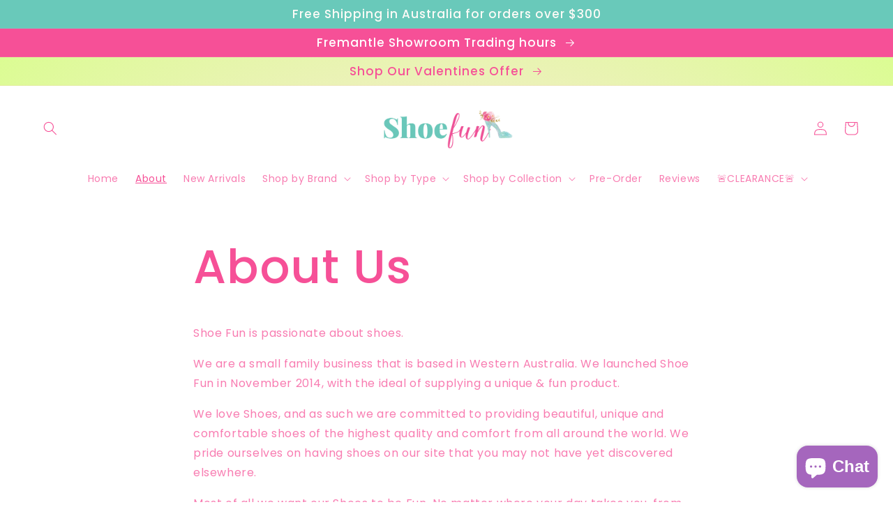

--- FILE ---
content_type: text/html; charset=utf-8
request_url: https://www.shoefun.com.au/pages/about-us
body_size: 46369
content:
<!doctype html>
<html class="no-js" lang="en">
  <head>
    <meta charset="utf-8">
    <meta http-equiv="X-UA-Compatible" content="IE=edge">
    <meta name="viewport" content="width=device-width,initial-scale=1">
    <meta name="theme-color" content="">
    <link rel="canonical" href="https://www.shoefun.com.au/pages/about-us">
    <link rel="preconnect" href="https://cdn.shopify.com" crossorigin><link rel="icon" type="image/png" href="//www.shoefun.com.au/cdn/shop/files/Untitled-1de3.png?crop=center&height=32&v=1613538118&width=32"><link rel="preconnect" href="https://fonts.shopifycdn.com" crossorigin><title>
      About Us
 &ndash; Shoe Fun</title>

    
      <meta name="description" content="Shoe Fun is passionate about shoes.  We are a small family business that is based in Western Australia. We launched Shoe Fun in November 2014, with the ideal of supplying a unique &amp;amp; fun product. We love Shoes, and as such we are committed to providing beautiful, unique and comfortable shoes of the highest quality a">
    

    

<meta property="og:site_name" content="Shoe Fun">
<meta property="og:url" content="https://www.shoefun.com.au/pages/about-us">
<meta property="og:title" content="About Us">
<meta property="og:type" content="website">
<meta property="og:description" content="Shoe Fun is passionate about shoes.  We are a small family business that is based in Western Australia. We launched Shoe Fun in November 2014, with the ideal of supplying a unique &amp;amp; fun product. We love Shoes, and as such we are committed to providing beautiful, unique and comfortable shoes of the highest quality a"><meta property="og:image" content="http://www.shoefun.com.au/cdn/shop/files/ShoeFun_LOGO_Landscape_web_preview.png?height=628&pad_color=fff&v=1613531720&width=1200">
  <meta property="og:image:secure_url" content="https://www.shoefun.com.au/cdn/shop/files/ShoeFun_LOGO_Landscape_web_preview.png?height=628&pad_color=fff&v=1613531720&width=1200">
  <meta property="og:image:width" content="1200">
  <meta property="og:image:height" content="628"><meta name="twitter:card" content="summary_large_image">
<meta name="twitter:title" content="About Us">
<meta name="twitter:description" content="Shoe Fun is passionate about shoes.  We are a small family business that is based in Western Australia. We launched Shoe Fun in November 2014, with the ideal of supplying a unique &amp;amp; fun product. We love Shoes, and as such we are committed to providing beautiful, unique and comfortable shoes of the highest quality a">


    <script src="//www.shoefun.com.au/cdn/shop/t/15/assets/global.js?v=24850326154503943211660717350" defer="defer"></script>
    <script>window.performance && window.performance.mark && window.performance.mark('shopify.content_for_header.start');</script><meta id="shopify-digital-wallet" name="shopify-digital-wallet" content="/27063943220/digital_wallets/dialog">
<meta name="shopify-checkout-api-token" content="b45db3bce73ebdedc9661e64f4a46164">
<meta id="in-context-paypal-metadata" data-shop-id="27063943220" data-venmo-supported="false" data-environment="production" data-locale="en_US" data-paypal-v4="true" data-currency="AUD">
<script async="async" src="/checkouts/internal/preloads.js?locale=en-AU"></script>
<link rel="preconnect" href="https://shop.app" crossorigin="anonymous">
<script async="async" src="https://shop.app/checkouts/internal/preloads.js?locale=en-AU&shop_id=27063943220" crossorigin="anonymous"></script>
<script id="apple-pay-shop-capabilities" type="application/json">{"shopId":27063943220,"countryCode":"AU","currencyCode":"AUD","merchantCapabilities":["supports3DS"],"merchantId":"gid:\/\/shopify\/Shop\/27063943220","merchantName":"Shoe Fun","requiredBillingContactFields":["postalAddress","email","phone"],"requiredShippingContactFields":["postalAddress","email","phone"],"shippingType":"shipping","supportedNetworks":["visa","masterCard","amex","jcb"],"total":{"type":"pending","label":"Shoe Fun","amount":"1.00"},"shopifyPaymentsEnabled":true,"supportsSubscriptions":true}</script>
<script id="shopify-features" type="application/json">{"accessToken":"b45db3bce73ebdedc9661e64f4a46164","betas":["rich-media-storefront-analytics"],"domain":"www.shoefun.com.au","predictiveSearch":true,"shopId":27063943220,"locale":"en"}</script>
<script>var Shopify = Shopify || {};
Shopify.shop = "shoe-fun.myshopify.com";
Shopify.locale = "en";
Shopify.currency = {"active":"AUD","rate":"1.0"};
Shopify.country = "AU";
Shopify.theme = {"name":"Sense 2","id":134664749277,"schema_name":"Sense","schema_version":"4.0.0","theme_store_id":1356,"role":"main"};
Shopify.theme.handle = "null";
Shopify.theme.style = {"id":null,"handle":null};
Shopify.cdnHost = "www.shoefun.com.au/cdn";
Shopify.routes = Shopify.routes || {};
Shopify.routes.root = "/";</script>
<script type="module">!function(o){(o.Shopify=o.Shopify||{}).modules=!0}(window);</script>
<script>!function(o){function n(){var o=[];function n(){o.push(Array.prototype.slice.apply(arguments))}return n.q=o,n}var t=o.Shopify=o.Shopify||{};t.loadFeatures=n(),t.autoloadFeatures=n()}(window);</script>
<script>
  window.ShopifyPay = window.ShopifyPay || {};
  window.ShopifyPay.apiHost = "shop.app\/pay";
  window.ShopifyPay.redirectState = null;
</script>
<script id="shop-js-analytics" type="application/json">{"pageType":"page"}</script>
<script defer="defer" async type="module" src="//www.shoefun.com.au/cdn/shopifycloud/shop-js/modules/v2/client.init-shop-cart-sync_BdyHc3Nr.en.esm.js"></script>
<script defer="defer" async type="module" src="//www.shoefun.com.au/cdn/shopifycloud/shop-js/modules/v2/chunk.common_Daul8nwZ.esm.js"></script>
<script type="module">
  await import("//www.shoefun.com.au/cdn/shopifycloud/shop-js/modules/v2/client.init-shop-cart-sync_BdyHc3Nr.en.esm.js");
await import("//www.shoefun.com.au/cdn/shopifycloud/shop-js/modules/v2/chunk.common_Daul8nwZ.esm.js");

  window.Shopify.SignInWithShop?.initShopCartSync?.({"fedCMEnabled":true,"windoidEnabled":true});

</script>
<script>
  window.Shopify = window.Shopify || {};
  if (!window.Shopify.featureAssets) window.Shopify.featureAssets = {};
  window.Shopify.featureAssets['shop-js'] = {"shop-cart-sync":["modules/v2/client.shop-cart-sync_QYOiDySF.en.esm.js","modules/v2/chunk.common_Daul8nwZ.esm.js"],"init-fed-cm":["modules/v2/client.init-fed-cm_DchLp9rc.en.esm.js","modules/v2/chunk.common_Daul8nwZ.esm.js"],"shop-button":["modules/v2/client.shop-button_OV7bAJc5.en.esm.js","modules/v2/chunk.common_Daul8nwZ.esm.js"],"init-windoid":["modules/v2/client.init-windoid_DwxFKQ8e.en.esm.js","modules/v2/chunk.common_Daul8nwZ.esm.js"],"shop-cash-offers":["modules/v2/client.shop-cash-offers_DWtL6Bq3.en.esm.js","modules/v2/chunk.common_Daul8nwZ.esm.js","modules/v2/chunk.modal_CQq8HTM6.esm.js"],"shop-toast-manager":["modules/v2/client.shop-toast-manager_CX9r1SjA.en.esm.js","modules/v2/chunk.common_Daul8nwZ.esm.js"],"init-shop-email-lookup-coordinator":["modules/v2/client.init-shop-email-lookup-coordinator_UhKnw74l.en.esm.js","modules/v2/chunk.common_Daul8nwZ.esm.js"],"pay-button":["modules/v2/client.pay-button_DzxNnLDY.en.esm.js","modules/v2/chunk.common_Daul8nwZ.esm.js"],"avatar":["modules/v2/client.avatar_BTnouDA3.en.esm.js"],"init-shop-cart-sync":["modules/v2/client.init-shop-cart-sync_BdyHc3Nr.en.esm.js","modules/v2/chunk.common_Daul8nwZ.esm.js"],"shop-login-button":["modules/v2/client.shop-login-button_D8B466_1.en.esm.js","modules/v2/chunk.common_Daul8nwZ.esm.js","modules/v2/chunk.modal_CQq8HTM6.esm.js"],"init-customer-accounts-sign-up":["modules/v2/client.init-customer-accounts-sign-up_C8fpPm4i.en.esm.js","modules/v2/client.shop-login-button_D8B466_1.en.esm.js","modules/v2/chunk.common_Daul8nwZ.esm.js","modules/v2/chunk.modal_CQq8HTM6.esm.js"],"init-shop-for-new-customer-accounts":["modules/v2/client.init-shop-for-new-customer-accounts_CVTO0Ztu.en.esm.js","modules/v2/client.shop-login-button_D8B466_1.en.esm.js","modules/v2/chunk.common_Daul8nwZ.esm.js","modules/v2/chunk.modal_CQq8HTM6.esm.js"],"init-customer-accounts":["modules/v2/client.init-customer-accounts_dRgKMfrE.en.esm.js","modules/v2/client.shop-login-button_D8B466_1.en.esm.js","modules/v2/chunk.common_Daul8nwZ.esm.js","modules/v2/chunk.modal_CQq8HTM6.esm.js"],"shop-follow-button":["modules/v2/client.shop-follow-button_CkZpjEct.en.esm.js","modules/v2/chunk.common_Daul8nwZ.esm.js","modules/v2/chunk.modal_CQq8HTM6.esm.js"],"lead-capture":["modules/v2/client.lead-capture_BntHBhfp.en.esm.js","modules/v2/chunk.common_Daul8nwZ.esm.js","modules/v2/chunk.modal_CQq8HTM6.esm.js"],"checkout-modal":["modules/v2/client.checkout-modal_CfxcYbTm.en.esm.js","modules/v2/chunk.common_Daul8nwZ.esm.js","modules/v2/chunk.modal_CQq8HTM6.esm.js"],"shop-login":["modules/v2/client.shop-login_Da4GZ2H6.en.esm.js","modules/v2/chunk.common_Daul8nwZ.esm.js","modules/v2/chunk.modal_CQq8HTM6.esm.js"],"payment-terms":["modules/v2/client.payment-terms_MV4M3zvL.en.esm.js","modules/v2/chunk.common_Daul8nwZ.esm.js","modules/v2/chunk.modal_CQq8HTM6.esm.js"]};
</script>
<script>(function() {
  var isLoaded = false;
  function asyncLoad() {
    if (isLoaded) return;
    isLoaded = true;
    var urls = ["https:\/\/www.pxucdn.com\/apps\/uso.js?shop=shoe-fun.myshopify.com","https:\/\/chimpstatic.com\/mcjs-connected\/js\/users\/4dddf4175ab8dcd9561ab861c\/e52b0140ac30650aaa1b92569.js?shop=shoe-fun.myshopify.com","https:\/\/shopify.covet.pics\/covet-pics-widget-inject.js?shop=shoe-fun.myshopify.com","https:\/\/cdn1.stamped.io\/files\/widget.min.js?shop=shoe-fun.myshopify.com","https:\/\/s3.eu-west-1.amazonaws.com\/production-klarna-il-shopify-osm\/a6c5e37d3b587ca7438f15aa90b429b47085a035\/shoe-fun.myshopify.com-1708599714528.js?shop=shoe-fun.myshopify.com"];
    for (var i = 0; i < urls.length; i++) {
      var s = document.createElement('script');
      s.type = 'text/javascript';
      s.async = true;
      s.src = urls[i];
      var x = document.getElementsByTagName('script')[0];
      x.parentNode.insertBefore(s, x);
    }
  };
  if(window.attachEvent) {
    window.attachEvent('onload', asyncLoad);
  } else {
    window.addEventListener('load', asyncLoad, false);
  }
})();</script>
<script id="__st">var __st={"a":27063943220,"offset":28800,"reqid":"08de00ab-c5ac-4e5c-9237-b618101d9e72-1768998077","pageurl":"www.shoefun.com.au\/pages\/about-us","s":"pages-46394998836","u":"04dacbec7282","p":"page","rtyp":"page","rid":46394998836};</script>
<script>window.ShopifyPaypalV4VisibilityTracking = true;</script>
<script id="captcha-bootstrap">!function(){'use strict';const t='contact',e='account',n='new_comment',o=[[t,t],['blogs',n],['comments',n],[t,'customer']],c=[[e,'customer_login'],[e,'guest_login'],[e,'recover_customer_password'],[e,'create_customer']],r=t=>t.map((([t,e])=>`form[action*='/${t}']:not([data-nocaptcha='true']) input[name='form_type'][value='${e}']`)).join(','),a=t=>()=>t?[...document.querySelectorAll(t)].map((t=>t.form)):[];function s(){const t=[...o],e=r(t);return a(e)}const i='password',u='form_key',d=['recaptcha-v3-token','g-recaptcha-response','h-captcha-response',i],f=()=>{try{return window.sessionStorage}catch{return}},m='__shopify_v',_=t=>t.elements[u];function p(t,e,n=!1){try{const o=window.sessionStorage,c=JSON.parse(o.getItem(e)),{data:r}=function(t){const{data:e,action:n}=t;return t[m]||n?{data:e,action:n}:{data:t,action:n}}(c);for(const[e,n]of Object.entries(r))t.elements[e]&&(t.elements[e].value=n);n&&o.removeItem(e)}catch(o){console.error('form repopulation failed',{error:o})}}const l='form_type',E='cptcha';function T(t){t.dataset[E]=!0}const w=window,h=w.document,L='Shopify',v='ce_forms',y='captcha';let A=!1;((t,e)=>{const n=(g='f06e6c50-85a8-45c8-87d0-21a2b65856fe',I='https://cdn.shopify.com/shopifycloud/storefront-forms-hcaptcha/ce_storefront_forms_captcha_hcaptcha.v1.5.2.iife.js',D={infoText:'Protected by hCaptcha',privacyText:'Privacy',termsText:'Terms'},(t,e,n)=>{const o=w[L][v],c=o.bindForm;if(c)return c(t,g,e,D).then(n);var r;o.q.push([[t,g,e,D],n]),r=I,A||(h.body.append(Object.assign(h.createElement('script'),{id:'captcha-provider',async:!0,src:r})),A=!0)});var g,I,D;w[L]=w[L]||{},w[L][v]=w[L][v]||{},w[L][v].q=[],w[L][y]=w[L][y]||{},w[L][y].protect=function(t,e){n(t,void 0,e),T(t)},Object.freeze(w[L][y]),function(t,e,n,w,h,L){const[v,y,A,g]=function(t,e,n){const i=e?o:[],u=t?c:[],d=[...i,...u],f=r(d),m=r(i),_=r(d.filter((([t,e])=>n.includes(e))));return[a(f),a(m),a(_),s()]}(w,h,L),I=t=>{const e=t.target;return e instanceof HTMLFormElement?e:e&&e.form},D=t=>v().includes(t);t.addEventListener('submit',(t=>{const e=I(t);if(!e)return;const n=D(e)&&!e.dataset.hcaptchaBound&&!e.dataset.recaptchaBound,o=_(e),c=g().includes(e)&&(!o||!o.value);(n||c)&&t.preventDefault(),c&&!n&&(function(t){try{if(!f())return;!function(t){const e=f();if(!e)return;const n=_(t);if(!n)return;const o=n.value;o&&e.removeItem(o)}(t);const e=Array.from(Array(32),(()=>Math.random().toString(36)[2])).join('');!function(t,e){_(t)||t.append(Object.assign(document.createElement('input'),{type:'hidden',name:u})),t.elements[u].value=e}(t,e),function(t,e){const n=f();if(!n)return;const o=[...t.querySelectorAll(`input[type='${i}']`)].map((({name:t})=>t)),c=[...d,...o],r={};for(const[a,s]of new FormData(t).entries())c.includes(a)||(r[a]=s);n.setItem(e,JSON.stringify({[m]:1,action:t.action,data:r}))}(t,e)}catch(e){console.error('failed to persist form',e)}}(e),e.submit())}));const S=(t,e)=>{t&&!t.dataset[E]&&(n(t,e.some((e=>e===t))),T(t))};for(const o of['focusin','change'])t.addEventListener(o,(t=>{const e=I(t);D(e)&&S(e,y())}));const B=e.get('form_key'),M=e.get(l),P=B&&M;t.addEventListener('DOMContentLoaded',(()=>{const t=y();if(P)for(const e of t)e.elements[l].value===M&&p(e,B);[...new Set([...A(),...v().filter((t=>'true'===t.dataset.shopifyCaptcha))])].forEach((e=>S(e,t)))}))}(h,new URLSearchParams(w.location.search),n,t,e,['guest_login'])})(!0,!0)}();</script>
<script integrity="sha256-4kQ18oKyAcykRKYeNunJcIwy7WH5gtpwJnB7kiuLZ1E=" data-source-attribution="shopify.loadfeatures" defer="defer" src="//www.shoefun.com.au/cdn/shopifycloud/storefront/assets/storefront/load_feature-a0a9edcb.js" crossorigin="anonymous"></script>
<script crossorigin="anonymous" defer="defer" src="//www.shoefun.com.au/cdn/shopifycloud/storefront/assets/shopify_pay/storefront-65b4c6d7.js?v=20250812"></script>
<script data-source-attribution="shopify.dynamic_checkout.dynamic.init">var Shopify=Shopify||{};Shopify.PaymentButton=Shopify.PaymentButton||{isStorefrontPortableWallets:!0,init:function(){window.Shopify.PaymentButton.init=function(){};var t=document.createElement("script");t.src="https://www.shoefun.com.au/cdn/shopifycloud/portable-wallets/latest/portable-wallets.en.js",t.type="module",document.head.appendChild(t)}};
</script>
<script data-source-attribution="shopify.dynamic_checkout.buyer_consent">
  function portableWalletsHideBuyerConsent(e){var t=document.getElementById("shopify-buyer-consent"),n=document.getElementById("shopify-subscription-policy-button");t&&n&&(t.classList.add("hidden"),t.setAttribute("aria-hidden","true"),n.removeEventListener("click",e))}function portableWalletsShowBuyerConsent(e){var t=document.getElementById("shopify-buyer-consent"),n=document.getElementById("shopify-subscription-policy-button");t&&n&&(t.classList.remove("hidden"),t.removeAttribute("aria-hidden"),n.addEventListener("click",e))}window.Shopify?.PaymentButton&&(window.Shopify.PaymentButton.hideBuyerConsent=portableWalletsHideBuyerConsent,window.Shopify.PaymentButton.showBuyerConsent=portableWalletsShowBuyerConsent);
</script>
<script data-source-attribution="shopify.dynamic_checkout.cart.bootstrap">document.addEventListener("DOMContentLoaded",(function(){function t(){return document.querySelector("shopify-accelerated-checkout-cart, shopify-accelerated-checkout")}if(t())Shopify.PaymentButton.init();else{new MutationObserver((function(e,n){t()&&(Shopify.PaymentButton.init(),n.disconnect())})).observe(document.body,{childList:!0,subtree:!0})}}));
</script>
<link id="shopify-accelerated-checkout-styles" rel="stylesheet" media="screen" href="https://www.shoefun.com.au/cdn/shopifycloud/portable-wallets/latest/accelerated-checkout-backwards-compat.css" crossorigin="anonymous">
<style id="shopify-accelerated-checkout-cart">
        #shopify-buyer-consent {
  margin-top: 1em;
  display: inline-block;
  width: 100%;
}

#shopify-buyer-consent.hidden {
  display: none;
}

#shopify-subscription-policy-button {
  background: none;
  border: none;
  padding: 0;
  text-decoration: underline;
  font-size: inherit;
  cursor: pointer;
}

#shopify-subscription-policy-button::before {
  box-shadow: none;
}

      </style>
<script id="sections-script" data-sections="header,footer" defer="defer" src="//www.shoefun.com.au/cdn/shop/t/15/compiled_assets/scripts.js?v=5138"></script>
<script>window.performance && window.performance.mark && window.performance.mark('shopify.content_for_header.end');</script>


    <style data-shopify>
      @font-face {
  font-family: Poppins;
  font-weight: 400;
  font-style: normal;
  font-display: swap;
  src: url("//www.shoefun.com.au/cdn/fonts/poppins/poppins_n4.0ba78fa5af9b0e1a374041b3ceaadf0a43b41362.woff2") format("woff2"),
       url("//www.shoefun.com.au/cdn/fonts/poppins/poppins_n4.214741a72ff2596839fc9760ee7a770386cf16ca.woff") format("woff");
}

      @font-face {
  font-family: Poppins;
  font-weight: 700;
  font-style: normal;
  font-display: swap;
  src: url("//www.shoefun.com.au/cdn/fonts/poppins/poppins_n7.56758dcf284489feb014a026f3727f2f20a54626.woff2") format("woff2"),
       url("//www.shoefun.com.au/cdn/fonts/poppins/poppins_n7.f34f55d9b3d3205d2cd6f64955ff4b36f0cfd8da.woff") format("woff");
}

      @font-face {
  font-family: Poppins;
  font-weight: 400;
  font-style: italic;
  font-display: swap;
  src: url("//www.shoefun.com.au/cdn/fonts/poppins/poppins_i4.846ad1e22474f856bd6b81ba4585a60799a9f5d2.woff2") format("woff2"),
       url("//www.shoefun.com.au/cdn/fonts/poppins/poppins_i4.56b43284e8b52fc64c1fd271f289a39e8477e9ec.woff") format("woff");
}

      @font-face {
  font-family: Poppins;
  font-weight: 700;
  font-style: italic;
  font-display: swap;
  src: url("//www.shoefun.com.au/cdn/fonts/poppins/poppins_i7.42fd71da11e9d101e1e6c7932199f925f9eea42d.woff2") format("woff2"),
       url("//www.shoefun.com.au/cdn/fonts/poppins/poppins_i7.ec8499dbd7616004e21155106d13837fff4cf556.woff") format("woff");
}

      @font-face {
  font-family: Poppins;
  font-weight: 500;
  font-style: normal;
  font-display: swap;
  src: url("//www.shoefun.com.au/cdn/fonts/poppins/poppins_n5.ad5b4b72b59a00358afc706450c864c3c8323842.woff2") format("woff2"),
       url("//www.shoefun.com.au/cdn/fonts/poppins/poppins_n5.33757fdf985af2d24b32fcd84c9a09224d4b2c39.woff") format("woff");
}


      :root {
        --font-body-family: Poppins, sans-serif;
        --font-body-style: normal;
        --font-body-weight: 400;
        --font-body-weight-bold: 700;

        --font-heading-family: Poppins, sans-serif;
        --font-heading-style: normal;
        --font-heading-weight: 500;

        --font-body-scale: 1.0;
        --font-heading-scale: 1.3;

        --color-base-text: 246, 80, 151;
        --color-shadow: 246, 80, 151;
        --color-base-background-1: 255, 255, 255;
        --color-base-background-2: 105, 201, 186;
        --color-base-solid-button-labels: 253, 251, 247;
        --color-base-outline-button-labels: 105, 201, 186;
        --color-base-accent-1: 105, 201, 186;
        --color-base-accent-2: 230, 53, 38;
        --payment-terms-background-color: #fff;

        --gradient-base-background-1: #fff;
        --gradient-base-background-2: radial-gradient(rgba(255, 229, 229, 1), rgba(215, 255, 137, 1) 100%);
        --gradient-base-accent-1: #69c9ba;
        --gradient-base-accent-2: linear-gradient(320deg, rgba(105, 201, 186, 1), rgba(251, 222, 239, 1) 100%, rgba(251, 222, 239, 1) 100%);

        --media-padding: px;
        --media-border-opacity: 0.1;
        --media-border-width: 0px;
        --media-radius: 12px;
        --media-shadow-opacity: 0.1;
        --media-shadow-horizontal-offset: 10px;
        --media-shadow-vertical-offset: 12px;
        --media-shadow-blur-radius: 20px;
        --media-shadow-visible: 1;

        --page-width: 130rem;
        --page-width-margin: 0rem;

        --card-image-padding: 0.0rem;
        --card-corner-radius: 1.2rem;
        --card-text-alignment: center;
        --card-border-width: 0.0rem;
        --card-border-opacity: 0.1;
        --card-shadow-opacity: 0.05;
        --card-shadow-visible: 1;
        --card-shadow-horizontal-offset: 1.0rem;
        --card-shadow-vertical-offset: 1.0rem;
        --card-shadow-blur-radius: 3.5rem;

        --badge-corner-radius: 2.0rem;

        --popup-border-width: 1px;
        --popup-border-opacity: 0.1;
        --popup-corner-radius: 22px;
        --popup-shadow-opacity: 0.1;
        --popup-shadow-horizontal-offset: 10px;
        --popup-shadow-vertical-offset: 12px;
        --popup-shadow-blur-radius: 20px;

        --drawer-border-width: 1px;
        --drawer-border-opacity: 0.1;
        --drawer-shadow-opacity: 0.0;
        --drawer-shadow-horizontal-offset: 0px;
        --drawer-shadow-vertical-offset: 4px;
        --drawer-shadow-blur-radius: 5px;

        --spacing-sections-desktop: 36px;
        --spacing-sections-mobile: 25px;

        --grid-desktop-vertical-spacing: 40px;
        --grid-desktop-horizontal-spacing: 40px;
        --grid-mobile-vertical-spacing: 20px;
        --grid-mobile-horizontal-spacing: 20px;

        --text-boxes-border-opacity: 0.1;
        --text-boxes-border-width: 0px;
        --text-boxes-radius: 24px;
        --text-boxes-shadow-opacity: 0.0;
        --text-boxes-shadow-visible: 0;
        --text-boxes-shadow-horizontal-offset: 10px;
        --text-boxes-shadow-vertical-offset: 12px;
        --text-boxes-shadow-blur-radius: 20px;

        --buttons-radius: 22px;
        --buttons-radius-outset: 22px;
        --buttons-border-width: 0px;
        --buttons-border-opacity: 0.5;
        --buttons-shadow-opacity: 0.0;
        --buttons-shadow-visible: 0;
        --buttons-shadow-horizontal-offset: 0px;
        --buttons-shadow-vertical-offset: 0px;
        --buttons-shadow-blur-radius: 5px;
        --buttons-border-offset: 0.3px;

        --inputs-radius: 10px;
        --inputs-border-width: 1px;
        --inputs-border-opacity: 0.55;
        --inputs-shadow-opacity: 0.0;
        --inputs-shadow-horizontal-offset: 0px;
        --inputs-margin-offset: 0px;
        --inputs-shadow-vertical-offset: 4px;
        --inputs-shadow-blur-radius: 5px;
        --inputs-radius-outset: 11px;

        --variant-pills-radius: 10px;
        --variant-pills-border-width: 0px;
        --variant-pills-border-opacity: 0.1;
        --variant-pills-shadow-opacity: 0.0;
        --variant-pills-shadow-horizontal-offset: 0px;
        --variant-pills-shadow-vertical-offset: 4px;
        --variant-pills-shadow-blur-radius: 5px;
      }

      *,
      *::before,
      *::after {
        box-sizing: inherit;
      }

      html {
        box-sizing: border-box;
        font-size: calc(var(--font-body-scale) * 62.5%);
        height: 100%;
      }

      body {
        display: grid;
        grid-template-rows: auto auto 1fr auto;
        grid-template-columns: 100%;
        min-height: 100%;
        margin: 0;
        font-size: 1.5rem;
        letter-spacing: 0.06rem;
        line-height: calc(1 + 0.8 / var(--font-body-scale));
        font-family: var(--font-body-family);
        font-style: var(--font-body-style);
        font-weight: var(--font-body-weight);
      }

      @media screen and (min-width: 750px) {
        body {
          font-size: 1.6rem;
        }
      }
    </style>

    <link href="//www.shoefun.com.au/cdn/shop/t/15/assets/base.css?v=19666067365360246481660717352" rel="stylesheet" type="text/css" media="all" />
<link rel="preload" as="font" href="//www.shoefun.com.au/cdn/fonts/poppins/poppins_n4.0ba78fa5af9b0e1a374041b3ceaadf0a43b41362.woff2" type="font/woff2" crossorigin><link rel="preload" as="font" href="//www.shoefun.com.au/cdn/fonts/poppins/poppins_n5.ad5b4b72b59a00358afc706450c864c3c8323842.woff2" type="font/woff2" crossorigin><link rel="stylesheet" href="//www.shoefun.com.au/cdn/shop/t/15/assets/component-predictive-search.css?v=165644661289088488651660717350" media="print" onload="this.media='all'"><script>document.documentElement.className = document.documentElement.className.replace('no-js', 'js');
    if (Shopify.designMode) {
      document.documentElement.classList.add('shopify-design-mode');
    }
    </script>
  <!-- BEGIN app block: shopify://apps/gsc-countdown-timer/blocks/countdown-bar/58dc5b1b-43d2-4209-b1f3-52aff31643ed --><style>
  .gta-block__error {
    display: flex;
    flex-flow: column nowrap;
    gap: 12px;
    padding: 32px;
    border-radius: 12px;
    margin: 12px 0;
    background-color: #fff1e3;
    color: #412d00;
  }

  .gta-block__error-title {
    font-size: 18px;
    font-weight: 600;
    line-height: 28px;
  }

  .gta-block__error-body {
    font-size: 14px;
    line-height: 24px;
  }
</style>

<script>
  (function () {
    try {
      window.GSC_COUNTDOWN_META = {
        product_collections: null,
        product_tags: null,
      };

      const widgets = [{"bar":{"sticky":true,"justify":"center","position":"top","closeButton":{"color":"#ffffff","enabled":true}},"key":"GSC-BAR-SgFkvpUynKhB","type":"bar","timer":{"date":"2026-01-13T09:30:00.000+08:00","mode":"date","daily":{"tz":"Australia\/Perth","endHours":23,"endMinutes":59,"repeatDays":[0,1,2,3,4,5,6],"startHours":0,"startMinutes":0},"hours":72,"onEnd":"hide","minutes":0,"seconds":0,"recurring":{"endHours":0,"endMinutes":0,"repeatDays":[],"startHours":0,"startMinutes":0},"scheduling":{"end":null,"start":null}},"content":{"align":"center","items":[{"id":"text-QbKApNWoXUBm","type":"text","align":"left","color":"#ffffff","value":"Erstwilder's Greek Odyssey Launches In","enabled":true,"padding":{"mobile":{},"desktop":{}},"fontFamily":"font1","fontWeight":"700","textTransform":"unset","mobileFontSize":"16px","desktopFontSize":"20px","mobileLineHeight":"1.3","desktopLineHeight":"1.2","mobileLetterSpacing":"0","desktopLetterSpacing":"0"},{"id":"text-TkLYwwrnaCHf","type":"text","align":"left","color":"#000000","value":"🤍🍇🥗🏛️💙","enabled":true,"padding":{"mobile":{},"desktop":{}},"fontFamily":"font1","fontWeight":"400","textTransform":"unset","mobileFontSize":"12px","desktopFontSize":"15px","mobileLineHeight":"1.3","desktopLineHeight":"1.3","mobileLetterSpacing":"0","desktopLetterSpacing":"0"},{"id":"timer-xlyvXXOtaCCe","type":"timer","view":"custom","border":{"size":"2px","color":"#FFFFFF","enabled":false},"digits":{"color":"#ffffff","fontSize":"56px","fontFamily":"font2","fontWeight":"600"},"labels":{"days":"Days","color":"#ffffff","hours":"Hours","enabled":true,"minutes":"Minutes","seconds":"Seconds","fontSize":"21px","fontFamily":"font3","fontWeight":"500","textTransform":"unset"},"layout":"separate","margin":{"mobile":{},"desktop":{}},"radius":{"value":"18px","enabled":true},"shadow":{"type":"","color":"black","enabled":true},"enabled":true,"padding":{"mobile":{},"desktop":{"top":"0px"}},"fontSize":{"mobile":"18px","desktop":"24px"},"separator":{"type":"colon","color":"#ffffff","enabled":true},"background":{"blur":"2px","color":"#282828","enabled":true},"unitFormat":"d:h:m:s","mobileWidth":"160px","desktopWidth":"224px"},{"id":"button-dZDJQxbEUzlk","href":"https:\/\/shopify.com","type":"button","label":"Shop now","width":"content","border":{"size":"2px","color":"#000000","enabled":false},"margin":{"mobile":{"top":"0px","left":"0px","right":"0px","bottom":"0px"},"desktop":{"top":"0px","left":"0px","right":"0px","bottom":"0px"}},"radius":{"value":"8px","enabled":true},"target":"_self","enabled":false,"padding":{"mobile":{"top":"8px","left":"12px","right":"12px","bottom":"8px"},"desktop":{"top":"12px","left":"32px","right":"32px","bottom":"12px"}},"textColor":"#282828","background":{"blur":"0px","color":"#ffffff","enabled":true},"fontFamily":"font1","fontWeight":"500","textTransform":"unset","mobileFontSize":"12px","desktopFontSize":"14px","mobileLetterSpacing":"0","desktopLetterSpacing":"0"},{"id":"coupon-ipsqDRtfCftm","code":"PASTE YOUR CODE","icon":{"type":"discount-star","enabled":true},"type":"coupon","label":"Save 35%","action":"copy","border":{"size":"1px","color":"#747474","enabled":true},"margin":{"mobile":{"top":"0px","left":"0px","right":"0px","bottom":"0px"},"desktop":{"top":"0px","left":"0px","right":"0px","bottom":"0px"}},"radius":{"value":"6px","enabled":true},"enabled":false,"padding":{"mobile":{"top":"4px","left":"12px","right":"12px","bottom":"4px"},"desktop":{"top":"8px","left":"16px","right":"16px","bottom":"8px"}},"textColor":"#ffffff","background":{"blur":"0px","color":"#2a2a2a","enabled":true},"fontFamily":"font1","fontWeight":"600","textTransform":"uppercase","mobileFontSize":"12px","desktopFontSize":"14px"}],"border":{"size":"1px","color":"#000000","enabled":false},"layout":"column","margin":{"mobile":{"top":"0px","left":"0px","right":"0px","bottom":"0px"},"desktop":{"top":"0px","left":"0px","right":"0px","bottom":"0px"}},"radius":{"value":"8px","enabled":false},"padding":{"mobile":{"top":"4px","left":"0px","right":"0px","bottom":"4px"},"desktop":{"top":"20px","left":"24px","right":"24px","bottom":"20px"}},"mobileGap":"6px","background":{"src":null,"blur":"8px","source":"color","bgColor":"#0a3ca3","enabled":true,"overlayColor":"rgba(0,0,0,0)"},"desktopGap":"24px","mobileWidth":"100%","desktopWidth":"400px","backgroundClick":{"url":"","target":"_self","enabled":false}},"enabled":true,"general":{"font1":"inherit","font2":"inherit","font3":"inherit","preset":"bar4","breakpoint":"768px"},"section":null,"userCss":"","targeting":{"geo":null,"pages":{"cart":true,"home":true,"other":true,"password":true,"products":{"mode":"all","tags":[],"enabled":true,"specificProducts":[],"productsInCollections":[]},"collections":{"mode":"all","items":[],"enabled":true}}}}];

      if (Array.isArray(window.GSC_COUNTDOWN_WIDGETS)) {
        window.GSC_COUNTDOWN_WIDGETS.push(...widgets);
      } else {
        window.GSC_COUNTDOWN_WIDGETS = widgets || [];
      }
    } catch (e) {
      console.log(e);
    }
  })();
</script>


<!-- END app block --><!-- BEGIN app block: shopify://apps/klaviyo-email-marketing-sms/blocks/klaviyo-onsite-embed/2632fe16-c075-4321-a88b-50b567f42507 -->












  <script async src="https://static.klaviyo.com/onsite/js/YycrfM/klaviyo.js?company_id=YycrfM"></script>
  <script>!function(){if(!window.klaviyo){window._klOnsite=window._klOnsite||[];try{window.klaviyo=new Proxy({},{get:function(n,i){return"push"===i?function(){var n;(n=window._klOnsite).push.apply(n,arguments)}:function(){for(var n=arguments.length,o=new Array(n),w=0;w<n;w++)o[w]=arguments[w];var t="function"==typeof o[o.length-1]?o.pop():void 0,e=new Promise((function(n){window._klOnsite.push([i].concat(o,[function(i){t&&t(i),n(i)}]))}));return e}}})}catch(n){window.klaviyo=window.klaviyo||[],window.klaviyo.push=function(){var n;(n=window._klOnsite).push.apply(n,arguments)}}}}();</script>

  




  <script>
    window.klaviyoReviewsProductDesignMode = false
  </script>







<!-- END app block --><!-- BEGIN app block: shopify://apps/monster-cart-upsell-free-gifts/blocks/app-embed/a1b8e58a-bf1d-4e0f-8768-a387c3f643c0 --><script>  
  window.mu_version = 1.8
  
    window.mu_currencies = [{"name": "Australian Dollar", "iso_code": "AUD", "symbol": "$"},{"name": "Canadian Dollar", "iso_code": "CAD", "symbol": "$"},{"name": "Danish Krone", "iso_code": "DKK", "symbol": "kr."},{"name": "Euro", "iso_code": "EUR", "symbol": "€"},{"name": "British Pound", "iso_code": "GBP", "symbol": "£"},{"name": "Indonesian Rupiah", "iso_code": "IDR", "symbol": "Rp"},{"name": "Israeli New Shekel", "iso_code": "ILS", "symbol": "₪"},{"name": "Japanese Yen", "iso_code": "JPY", "symbol": "¥"},{"name": "Malaysian Ringgit", "iso_code": "MYR", "symbol": "RM"},{"name": "New Zealand Dollar", "iso_code": "NZD", "symbol": "$"},{"name": "Swedish Krona", "iso_code": "SEK", "symbol": "kr"},{"name": "Singapore Dollar", "iso_code": "SGD", "symbol": "$"},{"name": "United States Dollar", "iso_code": "USD", "symbol": "$"},];
    window.mu_origin = 'www.shoefun.com.au';
    window.mu_myshopify_domain = 'shoe-fun.myshopify.com';
    window.mu_cart_currency= 'AUD';
    window.mu_cart_items = [];
    window.mu_money_format = '${{amount}}';
    
    
    
    
    
    
    window.mu_stop_shopify_rate = true
    
    
    
    
    window.mu_bag_selector = [];
    
    
    window.mu_hide_when_opened = "";
    
</script>
  <link rel="stylesheet"  href="https://cdnjs.cloudflare.com/ajax/libs/slick-carousel/1.6.0/slick.min.css" />
  <link rel="stylesheet" href="https://cdnjs.cloudflare.com/ajax/libs/slick-carousel/1.6.0/slick-theme.min.css" /><script>
    // custom code here
</script><script>console.log("%cMU: Version 2 detected", "color: white; background: #007acc; padding: 2px 6px; border-radius: 3px;");</script><script>console.log("%cMU: Version 2 is active", "color: white; background: #28a745; padding: 2px 6px; border-radius: 3px;");</script><script>
      window.mu_settings = {"rtl":false,"font":{"size":"16","color":"#162543","custom":false,"family":"Poppins:100,100italic,200,200italic,300,300italic,regular,italic,500,500italic,600,600italic,700,700italic,800,800italic,900,900italic"},"scary":{"days":"0","text":{"text":"🔥 Your cart is reserved for... {{timer}} minutes","color":"#000000","font_size":"0.7"},"hours":"0","style":"full","border":"#ffffff","minutes":"9","seconds":"49","isActive":false,"endAction":"hide","placement":"top","background":"#efefef","isDaysActive":false,"isHoursActive":false,"textAlignment":"left","isMinutesActive":true,"isSecondsActive":true},"theme":{"primary":"#68C9BA","secondary":"#FA7BB0","textColor":"#000000","background":"#FFFFFF","buttonColor":"#FFFFFF","buttonRadius":6},"badges":{"value":"\u003cp class=\"ql-align-center\" style=\"color: #162543;font-size: 13px;\"\u003eGuaranteed Safe \u0026amp; Secure Checkout \u003c\/p\u003e\u003cp class=\"ql-align-center\" \u003e\u003cimg src=\"https:\/\/storage.crisp.chat\/users\/upload\/session\/-\/1\/d\/f\/1\/1df1b47c365d3f00\/trust-badges_21dm22.png\"\u003e\u003c\/p\u003e","isActive":false,"position":"bellow_checkout"},"curved":true,"header":{"title":{"text":"Your Cart ({{number_items}})","color":"#000000","font_size":"1.1","font_weight":"500"},"margin":"5","alignment":"center","background":"#FFFFFF"},"modules":{"order":["checkout_button","random_text","order_note"],"order_note":{"text":"\u003cp class=\"ql-size-small\"\u003e \u003cstrong\u003eAdd a note to your order\u003c\/strong\u003e\u003c\/p\u003e","active":false,"position":"bellow_checkout"},"random_text":{"text":"\u003cp class=\"ql-align-center ql-size-small\"\u003e100% NO-RISK MONEY BACK GUARANTEE\u003c\/p\u003e","active":false,"position":"bellow_checkout"},"checkout_button":{"coupon":{"background":"#68C9BA","active_color":"#e4e4e4","hoverBackground":"#e4e4e4","active_background":"#000000"},"savings":{"text":"Savings","color":"#68C9BA","font_size":"1.3","font_weight":"500"},"subtotal":{"text":"Subtotal","color":"#000000","font_size":"1.3","font_weight":"500"},"background":"#68C9BA","button_text":{"text":"Checkout \/ {{subtotal}}","color":"#FFFFFF","font_size":"1.3","font_weight":"700"},"show_subtotal":true,"hoverBackground":"#e4e4e4","use_coupon_code":{"text":"Coupon code","color":"#68C9BA","font_size":"0.9"},"checkout_as_link":false,"edit_coupon_code":{"text":"Edit","font_size":"0.9"},"apply_coupon_code":{"text":"Apply","color":"#FFFFFF","font_size":"1"},"close_coupon_code":{"text":"Close","font_size":"0.9"},"coupon_alert_text":{"text":"Code overrides offers","color":"#dc2626","font_size":"1"},"enter_coupon_code":{"text":"Enter Coupon Code","color":"#68C9BA","font_size":"0.9"},"button_text_loading":{"text":"Generating Offer...","color":"#FFFFFF","font_size":"1.3","font_weight":"700"},"fix_checkout_container":true,"continue_shopping_button":{"text":"Continue shopping","color":"#000000","font_size":"1","font_weight":"700"},"active_continue_shopping_button":false,"active_continue_shopping_underlined":false}},"product":{"qte":{"color":"#000000","font_size":"0.9"},"grow":false,"price":{"text":"{{compared_price}}{{product_price}}","color":"#162543","font_size":"1.1","font_weight":"700"},"title":{"text":"{{product_title}}","color":"#162543","font_size":"1.1","font_weight":"400"},"show_bin":true,"sold_out":"Sold Out","variants":{"color":"#777777","font_size":"0.9","font_weight":"500"},"bin_color":"#000000","image_size":"80","editable_quantity":false,"allow_variants_editing":true},"afterPay":{"text":{"text":"Or {{installments}} installments of {{split_payment}} with","color":"#162543","font_size":"0.8","font_weight":"700"},"image":"https:\/\/s3-us-west-2.amazonaws.com\/apps.static.resources\/afterpay_black.png","splits":"4","isActive":false,"isExternal":false},"open_cart":true,"empty_cart":"\u003cp class=\"ql-align-center\"\u003e\u003cimg src=\"https:\/\/cdn.shopify.com\/s\/files\/1\/0597\/9367\/0293\/t\/38\/assets\/download.png?v=1667818689\"\u003e\u003c\/p\u003e","show_coupon":false,"sticky_cart":{"btn_text":"Add To Cart","isActive":false,"btn_color":"#000000","btn_style":"square","cart_name":{"text":"Add To Cart"},"txt_color":"#FFFFFF","atc_action":"checkout","mobile_active":true,"desktop_active":true,"mobile_location":"bottom","mobile_quantity":{"text":"Quantity"},"background_color":"#FFFFFF","desktop_location":"bottom","desktop_quantity":{"text":"Quantity"},"mobile_atc_height":{"text":"50"},"mobile_show_price":true,"mobile_show_title":true,"mobile_visibility":"dynamic","desktop_visibility":"dynamic","btn_text_unavailable":"UNAVAILABLE","mobile_show_quantity":true,"mobile_show_variants":true,"desktop_show_quantity":true,"desktop_show_variants":true,"btn_text_variant_active":"CONFIRM","desktop_product_preview":true,"desktop_show_product_name":true,"btn_atc_txt_variant_active":"Choose size","mobile_show_compared_price":true,"desktop_show_compared_price":true,"show_btn_atc_txt_variant_active":false},"announcement":{"text":{"text":"⏰ Order before your items are out of stock!","color":"#000000","font_size":"0.7"},"style":"rounded","border":"#ffffff","isActive":false,"position":"bellow_products","background":"#efefef","textAlignment":"center"},"cod_settings":{"form":[{"type":"name","label":"First name","isRequired":true,"placeholder":"Please enter your full name"},{"type":"email","label":"Email","isRequired":false,"placeholder":"Please enter your email"},{"type":"phone","label":"Phone number","isRequired":true,"placeholder":"Please enter your phone number"},{"type":"string","label":"Address","isRequired":true,"placeholder":"Please enter your address"},{"type":"textarea","label":"Note to seller","isRequired":false,"placeholder":"Please enter your a custom note"}],"is_active":false,"checkout_mode":"cod_and_checkout","error_message":"This field is required","confirm_button":{"text":"Confirm Order","color":"#FFFFFF","font_size":"1.7","background":"#000000","hoverBackground":"#e4e4e4"},"loading_button":{"text":"Loading ...","color":"#FFFFFF","font_size":"1.7","background":"#000000","hoverBackground":"#e4e4e4"},"checkout_button":{"text":"PAY ON DELIVERY","color":"#FFFFFF","font_size":"1.7","background":"#000000","hoverBackground":"#e4e4e4"},"is_form_in_cart":false},"subscription":{"text":{"text":"Upgrade to {{plans_group_name}}","color":"#FFFFFF","font_size":0.9,"font_weight":700},"style":"button","border":"#68C9BA","isActive":false,"background":"#68C9BA","loadingBorder":"#999999","upgradingText":{"text":"Upgrading...","color":"#FFFFFF","font_size":0.9,"font_weight":700},"subscribedText":{"text":"{{selling_plan_name}}","color":"#000000","font_size":0.9,"font_weight":500},"downgradingText":{"text":"Downgrading...","color":"#FFFFFF","font_size":0.9,"font_weight":700},"highlightedText":{"text":"save","color":"#FFFFFF","font_size":0.9,"font_weight":700},"subscribedBorder":"#68C9BA","loadingBackground":"#999999","unhighlightedText":{"text":"Subscribe \u0026","color":"#000000","font_size":0.9,"font_weight":700},"subscribedBackground":"#68C9BA"},"auto_discount":{"text":{"text":"{{title}}","color":"#000000","font_size":"0.9","font_weight":"400"},"border":"#e4e4e4","background":"#e4e4e4"},"expressCheckout":{"rowGap":"8","enabled":false,"position":"under-checkout","buttonHeight":"40","buttonAlignment":"center","hideBuyerConsent":false,"renderInShadowDOM":true,"mobileButtonHeight":"40"},"count_compare_at":true,"default_language":"english","multiCurrencyMode":true,"show_coupon_alert_text":true,"checkout_condition_text":"\u003cp\u003e\u003cspan class=\"ql-size-small\"\u003eI agree to Terms \u0026amp; conditions\u003c\/span\u003e\u003c\/p\u003e","checkout_condition_color":"#FA7BB0","continue_shopping_button":{"text":"Continue shopping","color":"#000000","font_size":"1","font_weight":"700"},"checkout_condition_alignment":"center","is_checkout_condition_active":true,"active_continue_shopping_button":true,"active_continue_shopping_underlined":true};
      window.mu_targets = {"campaigns":{"4739":{"id":"4739","type":"one_check_up_sell","updatedAt":1768377893505,"selected_products":["gid:\/\/shopify\/Product\/9137565434077","gid:\/\/shopify\/Product\/9137565499613","gid:\/\/shopify\/Product\/9137565466845"],"included_countries":["AU"]}},"gid:\/\/shopify\/Product\/9137565434077":["4739"],"gid:\/\/shopify\/Product\/9137565499613":["4739"],"gid:\/\/shopify\/Product\/9137565466845":["4739"]};
      window.mu_rewards = {"4739":{"type":"OCU","products":[{"product_id":"gid:\/\/shopify\/Product\/9180875522269","include_in_atu":true}]}};
      window.mu_products_collections = {};
      window.mu_campaigns = {};
    </script><script async src="https://cdn.shopify.com/extensions/019b8c0a-9b7a-7f32-ba3d-a373967f46fb/monster-upsells-v2-689/assets/webfont.js"></script>
    
      <link href="https://cdn.shopify.com/extensions/019b8c0a-9b7a-7f32-ba3d-a373967f46fb/monster-upsells-v2-689/assets/cart_v2.css" rel="stylesheet">
      <script async src="https://cdn.shopify.com/extensions/019b8c0a-9b7a-7f32-ba3d-a373967f46fb/monster-upsells-v2-689/assets/cart_renderer_v2.js" type="module"></script>
    
  



<!-- END app block --><script src="https://cdn.shopify.com/extensions/019a0283-dad8-7bc7-bb66-b523cba67540/countdown-app-root-55/assets/gsc-countdown-widget.js" type="text/javascript" defer="defer"></script>
<script src="https://cdn.shopify.com/extensions/e8878072-2f6b-4e89-8082-94b04320908d/inbox-1254/assets/inbox-chat-loader.js" type="text/javascript" defer="defer"></script>
<link href="https://monorail-edge.shopifysvc.com" rel="dns-prefetch">
<script>(function(){if ("sendBeacon" in navigator && "performance" in window) {try {var session_token_from_headers = performance.getEntriesByType('navigation')[0].serverTiming.find(x => x.name == '_s').description;} catch {var session_token_from_headers = undefined;}var session_cookie_matches = document.cookie.match(/_shopify_s=([^;]*)/);var session_token_from_cookie = session_cookie_matches && session_cookie_matches.length === 2 ? session_cookie_matches[1] : "";var session_token = session_token_from_headers || session_token_from_cookie || "";function handle_abandonment_event(e) {var entries = performance.getEntries().filter(function(entry) {return /monorail-edge.shopifysvc.com/.test(entry.name);});if (!window.abandonment_tracked && entries.length === 0) {window.abandonment_tracked = true;var currentMs = Date.now();var navigation_start = performance.timing.navigationStart;var payload = {shop_id: 27063943220,url: window.location.href,navigation_start,duration: currentMs - navigation_start,session_token,page_type: "page"};window.navigator.sendBeacon("https://monorail-edge.shopifysvc.com/v1/produce", JSON.stringify({schema_id: "online_store_buyer_site_abandonment/1.1",payload: payload,metadata: {event_created_at_ms: currentMs,event_sent_at_ms: currentMs}}));}}window.addEventListener('pagehide', handle_abandonment_event);}}());</script>
<script id="web-pixels-manager-setup">(function e(e,d,r,n,o){if(void 0===o&&(o={}),!Boolean(null===(a=null===(i=window.Shopify)||void 0===i?void 0:i.analytics)||void 0===a?void 0:a.replayQueue)){var i,a;window.Shopify=window.Shopify||{};var t=window.Shopify;t.analytics=t.analytics||{};var s=t.analytics;s.replayQueue=[],s.publish=function(e,d,r){return s.replayQueue.push([e,d,r]),!0};try{self.performance.mark("wpm:start")}catch(e){}var l=function(){var e={modern:/Edge?\/(1{2}[4-9]|1[2-9]\d|[2-9]\d{2}|\d{4,})\.\d+(\.\d+|)|Firefox\/(1{2}[4-9]|1[2-9]\d|[2-9]\d{2}|\d{4,})\.\d+(\.\d+|)|Chrom(ium|e)\/(9{2}|\d{3,})\.\d+(\.\d+|)|(Maci|X1{2}).+ Version\/(15\.\d+|(1[6-9]|[2-9]\d|\d{3,})\.\d+)([,.]\d+|)( \(\w+\)|)( Mobile\/\w+|) Safari\/|Chrome.+OPR\/(9{2}|\d{3,})\.\d+\.\d+|(CPU[ +]OS|iPhone[ +]OS|CPU[ +]iPhone|CPU IPhone OS|CPU iPad OS)[ +]+(15[._]\d+|(1[6-9]|[2-9]\d|\d{3,})[._]\d+)([._]\d+|)|Android:?[ /-](13[3-9]|1[4-9]\d|[2-9]\d{2}|\d{4,})(\.\d+|)(\.\d+|)|Android.+Firefox\/(13[5-9]|1[4-9]\d|[2-9]\d{2}|\d{4,})\.\d+(\.\d+|)|Android.+Chrom(ium|e)\/(13[3-9]|1[4-9]\d|[2-9]\d{2}|\d{4,})\.\d+(\.\d+|)|SamsungBrowser\/([2-9]\d|\d{3,})\.\d+/,legacy:/Edge?\/(1[6-9]|[2-9]\d|\d{3,})\.\d+(\.\d+|)|Firefox\/(5[4-9]|[6-9]\d|\d{3,})\.\d+(\.\d+|)|Chrom(ium|e)\/(5[1-9]|[6-9]\d|\d{3,})\.\d+(\.\d+|)([\d.]+$|.*Safari\/(?![\d.]+ Edge\/[\d.]+$))|(Maci|X1{2}).+ Version\/(10\.\d+|(1[1-9]|[2-9]\d|\d{3,})\.\d+)([,.]\d+|)( \(\w+\)|)( Mobile\/\w+|) Safari\/|Chrome.+OPR\/(3[89]|[4-9]\d|\d{3,})\.\d+\.\d+|(CPU[ +]OS|iPhone[ +]OS|CPU[ +]iPhone|CPU IPhone OS|CPU iPad OS)[ +]+(10[._]\d+|(1[1-9]|[2-9]\d|\d{3,})[._]\d+)([._]\d+|)|Android:?[ /-](13[3-9]|1[4-9]\d|[2-9]\d{2}|\d{4,})(\.\d+|)(\.\d+|)|Mobile Safari.+OPR\/([89]\d|\d{3,})\.\d+\.\d+|Android.+Firefox\/(13[5-9]|1[4-9]\d|[2-9]\d{2}|\d{4,})\.\d+(\.\d+|)|Android.+Chrom(ium|e)\/(13[3-9]|1[4-9]\d|[2-9]\d{2}|\d{4,})\.\d+(\.\d+|)|Android.+(UC? ?Browser|UCWEB|U3)[ /]?(15\.([5-9]|\d{2,})|(1[6-9]|[2-9]\d|\d{3,})\.\d+)\.\d+|SamsungBrowser\/(5\.\d+|([6-9]|\d{2,})\.\d+)|Android.+MQ{2}Browser\/(14(\.(9|\d{2,})|)|(1[5-9]|[2-9]\d|\d{3,})(\.\d+|))(\.\d+|)|K[Aa][Ii]OS\/(3\.\d+|([4-9]|\d{2,})\.\d+)(\.\d+|)/},d=e.modern,r=e.legacy,n=navigator.userAgent;return n.match(d)?"modern":n.match(r)?"legacy":"unknown"}(),u="modern"===l?"modern":"legacy",c=(null!=n?n:{modern:"",legacy:""})[u],f=function(e){return[e.baseUrl,"/wpm","/b",e.hashVersion,"modern"===e.buildTarget?"m":"l",".js"].join("")}({baseUrl:d,hashVersion:r,buildTarget:u}),m=function(e){var d=e.version,r=e.bundleTarget,n=e.surface,o=e.pageUrl,i=e.monorailEndpoint;return{emit:function(e){var a=e.status,t=e.errorMsg,s=(new Date).getTime(),l=JSON.stringify({metadata:{event_sent_at_ms:s},events:[{schema_id:"web_pixels_manager_load/3.1",payload:{version:d,bundle_target:r,page_url:o,status:a,surface:n,error_msg:t},metadata:{event_created_at_ms:s}}]});if(!i)return console&&console.warn&&console.warn("[Web Pixels Manager] No Monorail endpoint provided, skipping logging."),!1;try{return self.navigator.sendBeacon.bind(self.navigator)(i,l)}catch(e){}var u=new XMLHttpRequest;try{return u.open("POST",i,!0),u.setRequestHeader("Content-Type","text/plain"),u.send(l),!0}catch(e){return console&&console.warn&&console.warn("[Web Pixels Manager] Got an unhandled error while logging to Monorail."),!1}}}}({version:r,bundleTarget:l,surface:e.surface,pageUrl:self.location.href,monorailEndpoint:e.monorailEndpoint});try{o.browserTarget=l,function(e){var d=e.src,r=e.async,n=void 0===r||r,o=e.onload,i=e.onerror,a=e.sri,t=e.scriptDataAttributes,s=void 0===t?{}:t,l=document.createElement("script"),u=document.querySelector("head"),c=document.querySelector("body");if(l.async=n,l.src=d,a&&(l.integrity=a,l.crossOrigin="anonymous"),s)for(var f in s)if(Object.prototype.hasOwnProperty.call(s,f))try{l.dataset[f]=s[f]}catch(e){}if(o&&l.addEventListener("load",o),i&&l.addEventListener("error",i),u)u.appendChild(l);else{if(!c)throw new Error("Did not find a head or body element to append the script");c.appendChild(l)}}({src:f,async:!0,onload:function(){if(!function(){var e,d;return Boolean(null===(d=null===(e=window.Shopify)||void 0===e?void 0:e.analytics)||void 0===d?void 0:d.initialized)}()){var d=window.webPixelsManager.init(e)||void 0;if(d){var r=window.Shopify.analytics;r.replayQueue.forEach((function(e){var r=e[0],n=e[1],o=e[2];d.publishCustomEvent(r,n,o)})),r.replayQueue=[],r.publish=d.publishCustomEvent,r.visitor=d.visitor,r.initialized=!0}}},onerror:function(){return m.emit({status:"failed",errorMsg:"".concat(f," has failed to load")})},sri:function(e){var d=/^sha384-[A-Za-z0-9+/=]+$/;return"string"==typeof e&&d.test(e)}(c)?c:"",scriptDataAttributes:o}),m.emit({status:"loading"})}catch(e){m.emit({status:"failed",errorMsg:(null==e?void 0:e.message)||"Unknown error"})}}})({shopId: 27063943220,storefrontBaseUrl: "https://www.shoefun.com.au",extensionsBaseUrl: "https://extensions.shopifycdn.com/cdn/shopifycloud/web-pixels-manager",monorailEndpoint: "https://monorail-edge.shopifysvc.com/unstable/produce_batch",surface: "storefront-renderer",enabledBetaFlags: ["2dca8a86"],webPixelsConfigList: [{"id":"2068906205","configuration":"{\"accountID\":\"YycrfM\",\"webPixelConfig\":\"eyJlbmFibGVBZGRlZFRvQ2FydEV2ZW50cyI6IHRydWV9\"}","eventPayloadVersion":"v1","runtimeContext":"STRICT","scriptVersion":"524f6c1ee37bacdca7657a665bdca589","type":"APP","apiClientId":123074,"privacyPurposes":["ANALYTICS","MARKETING"],"dataSharingAdjustments":{"protectedCustomerApprovalScopes":["read_customer_address","read_customer_email","read_customer_name","read_customer_personal_data","read_customer_phone"]}},{"id":"193233117","configuration":"{\"pixel_id\":\"2788279148117074\",\"pixel_type\":\"facebook_pixel\",\"metaapp_system_user_token\":\"-\"}","eventPayloadVersion":"v1","runtimeContext":"OPEN","scriptVersion":"ca16bc87fe92b6042fbaa3acc2fbdaa6","type":"APP","apiClientId":2329312,"privacyPurposes":["ANALYTICS","MARKETING","SALE_OF_DATA"],"dataSharingAdjustments":{"protectedCustomerApprovalScopes":["read_customer_address","read_customer_email","read_customer_name","read_customer_personal_data","read_customer_phone"]}},{"id":"82346205","configuration":"{\"tagID\":\"2613787275392\"}","eventPayloadVersion":"v1","runtimeContext":"STRICT","scriptVersion":"18031546ee651571ed29edbe71a3550b","type":"APP","apiClientId":3009811,"privacyPurposes":["ANALYTICS","MARKETING","SALE_OF_DATA"],"dataSharingAdjustments":{"protectedCustomerApprovalScopes":["read_customer_address","read_customer_email","read_customer_name","read_customer_personal_data","read_customer_phone"]}},{"id":"60195037","eventPayloadVersion":"v1","runtimeContext":"LAX","scriptVersion":"1","type":"CUSTOM","privacyPurposes":["MARKETING"],"name":"Meta pixel (migrated)"},{"id":"73760989","eventPayloadVersion":"v1","runtimeContext":"LAX","scriptVersion":"1","type":"CUSTOM","privacyPurposes":["ANALYTICS"],"name":"Google Analytics tag (migrated)"},{"id":"shopify-app-pixel","configuration":"{}","eventPayloadVersion":"v1","runtimeContext":"STRICT","scriptVersion":"0450","apiClientId":"shopify-pixel","type":"APP","privacyPurposes":["ANALYTICS","MARKETING"]},{"id":"shopify-custom-pixel","eventPayloadVersion":"v1","runtimeContext":"LAX","scriptVersion":"0450","apiClientId":"shopify-pixel","type":"CUSTOM","privacyPurposes":["ANALYTICS","MARKETING"]}],isMerchantRequest: false,initData: {"shop":{"name":"Shoe Fun","paymentSettings":{"currencyCode":"AUD"},"myshopifyDomain":"shoe-fun.myshopify.com","countryCode":"AU","storefrontUrl":"https:\/\/www.shoefun.com.au"},"customer":null,"cart":null,"checkout":null,"productVariants":[],"purchasingCompany":null},},"https://www.shoefun.com.au/cdn","fcfee988w5aeb613cpc8e4bc33m6693e112",{"modern":"","legacy":""},{"shopId":"27063943220","storefrontBaseUrl":"https:\/\/www.shoefun.com.au","extensionBaseUrl":"https:\/\/extensions.shopifycdn.com\/cdn\/shopifycloud\/web-pixels-manager","surface":"storefront-renderer","enabledBetaFlags":"[\"2dca8a86\"]","isMerchantRequest":"false","hashVersion":"fcfee988w5aeb613cpc8e4bc33m6693e112","publish":"custom","events":"[[\"page_viewed\",{}]]"});</script><script>
  window.ShopifyAnalytics = window.ShopifyAnalytics || {};
  window.ShopifyAnalytics.meta = window.ShopifyAnalytics.meta || {};
  window.ShopifyAnalytics.meta.currency = 'AUD';
  var meta = {"page":{"pageType":"page","resourceType":"page","resourceId":46394998836,"requestId":"08de00ab-c5ac-4e5c-9237-b618101d9e72-1768998077"}};
  for (var attr in meta) {
    window.ShopifyAnalytics.meta[attr] = meta[attr];
  }
</script>
<script class="analytics">
  (function () {
    var customDocumentWrite = function(content) {
      var jquery = null;

      if (window.jQuery) {
        jquery = window.jQuery;
      } else if (window.Checkout && window.Checkout.$) {
        jquery = window.Checkout.$;
      }

      if (jquery) {
        jquery('body').append(content);
      }
    };

    var hasLoggedConversion = function(token) {
      if (token) {
        return document.cookie.indexOf('loggedConversion=' + token) !== -1;
      }
      return false;
    }

    var setCookieIfConversion = function(token) {
      if (token) {
        var twoMonthsFromNow = new Date(Date.now());
        twoMonthsFromNow.setMonth(twoMonthsFromNow.getMonth() + 2);

        document.cookie = 'loggedConversion=' + token + '; expires=' + twoMonthsFromNow;
      }
    }

    var trekkie = window.ShopifyAnalytics.lib = window.trekkie = window.trekkie || [];
    if (trekkie.integrations) {
      return;
    }
    trekkie.methods = [
      'identify',
      'page',
      'ready',
      'track',
      'trackForm',
      'trackLink'
    ];
    trekkie.factory = function(method) {
      return function() {
        var args = Array.prototype.slice.call(arguments);
        args.unshift(method);
        trekkie.push(args);
        return trekkie;
      };
    };
    for (var i = 0; i < trekkie.methods.length; i++) {
      var key = trekkie.methods[i];
      trekkie[key] = trekkie.factory(key);
    }
    trekkie.load = function(config) {
      trekkie.config = config || {};
      trekkie.config.initialDocumentCookie = document.cookie;
      var first = document.getElementsByTagName('script')[0];
      var script = document.createElement('script');
      script.type = 'text/javascript';
      script.onerror = function(e) {
        var scriptFallback = document.createElement('script');
        scriptFallback.type = 'text/javascript';
        scriptFallback.onerror = function(error) {
                var Monorail = {
      produce: function produce(monorailDomain, schemaId, payload) {
        var currentMs = new Date().getTime();
        var event = {
          schema_id: schemaId,
          payload: payload,
          metadata: {
            event_created_at_ms: currentMs,
            event_sent_at_ms: currentMs
          }
        };
        return Monorail.sendRequest("https://" + monorailDomain + "/v1/produce", JSON.stringify(event));
      },
      sendRequest: function sendRequest(endpointUrl, payload) {
        // Try the sendBeacon API
        if (window && window.navigator && typeof window.navigator.sendBeacon === 'function' && typeof window.Blob === 'function' && !Monorail.isIos12()) {
          var blobData = new window.Blob([payload], {
            type: 'text/plain'
          });

          if (window.navigator.sendBeacon(endpointUrl, blobData)) {
            return true;
          } // sendBeacon was not successful

        } // XHR beacon

        var xhr = new XMLHttpRequest();

        try {
          xhr.open('POST', endpointUrl);
          xhr.setRequestHeader('Content-Type', 'text/plain');
          xhr.send(payload);
        } catch (e) {
          console.log(e);
        }

        return false;
      },
      isIos12: function isIos12() {
        return window.navigator.userAgent.lastIndexOf('iPhone; CPU iPhone OS 12_') !== -1 || window.navigator.userAgent.lastIndexOf('iPad; CPU OS 12_') !== -1;
      }
    };
    Monorail.produce('monorail-edge.shopifysvc.com',
      'trekkie_storefront_load_errors/1.1',
      {shop_id: 27063943220,
      theme_id: 134664749277,
      app_name: "storefront",
      context_url: window.location.href,
      source_url: "//www.shoefun.com.au/cdn/s/trekkie.storefront.cd680fe47e6c39ca5d5df5f0a32d569bc48c0f27.min.js"});

        };
        scriptFallback.async = true;
        scriptFallback.src = '//www.shoefun.com.au/cdn/s/trekkie.storefront.cd680fe47e6c39ca5d5df5f0a32d569bc48c0f27.min.js';
        first.parentNode.insertBefore(scriptFallback, first);
      };
      script.async = true;
      script.src = '//www.shoefun.com.au/cdn/s/trekkie.storefront.cd680fe47e6c39ca5d5df5f0a32d569bc48c0f27.min.js';
      first.parentNode.insertBefore(script, first);
    };
    trekkie.load(
      {"Trekkie":{"appName":"storefront","development":false,"defaultAttributes":{"shopId":27063943220,"isMerchantRequest":null,"themeId":134664749277,"themeCityHash":"14707569204285340052","contentLanguage":"en","currency":"AUD","eventMetadataId":"d98257f0-b66e-4378-aac0-91f326c071b7"},"isServerSideCookieWritingEnabled":true,"monorailRegion":"shop_domain","enabledBetaFlags":["65f19447"]},"Session Attribution":{},"S2S":{"facebookCapiEnabled":false,"source":"trekkie-storefront-renderer","apiClientId":580111}}
    );

    var loaded = false;
    trekkie.ready(function() {
      if (loaded) return;
      loaded = true;

      window.ShopifyAnalytics.lib = window.trekkie;

      var originalDocumentWrite = document.write;
      document.write = customDocumentWrite;
      try { window.ShopifyAnalytics.merchantGoogleAnalytics.call(this); } catch(error) {};
      document.write = originalDocumentWrite;

      window.ShopifyAnalytics.lib.page(null,{"pageType":"page","resourceType":"page","resourceId":46394998836,"requestId":"08de00ab-c5ac-4e5c-9237-b618101d9e72-1768998077","shopifyEmitted":true});

      var match = window.location.pathname.match(/checkouts\/(.+)\/(thank_you|post_purchase)/)
      var token = match? match[1]: undefined;
      if (!hasLoggedConversion(token)) {
        setCookieIfConversion(token);
        
      }
    });


        var eventsListenerScript = document.createElement('script');
        eventsListenerScript.async = true;
        eventsListenerScript.src = "//www.shoefun.com.au/cdn/shopifycloud/storefront/assets/shop_events_listener-3da45d37.js";
        document.getElementsByTagName('head')[0].appendChild(eventsListenerScript);

})();</script>
  <script>
  if (!window.ga || (window.ga && typeof window.ga !== 'function')) {
    window.ga = function ga() {
      (window.ga.q = window.ga.q || []).push(arguments);
      if (window.Shopify && window.Shopify.analytics && typeof window.Shopify.analytics.publish === 'function') {
        window.Shopify.analytics.publish("ga_stub_called", {}, {sendTo: "google_osp_migration"});
      }
      console.error("Shopify's Google Analytics stub called with:", Array.from(arguments), "\nSee https://help.shopify.com/manual/promoting-marketing/pixels/pixel-migration#google for more information.");
    };
    if (window.Shopify && window.Shopify.analytics && typeof window.Shopify.analytics.publish === 'function') {
      window.Shopify.analytics.publish("ga_stub_initialized", {}, {sendTo: "google_osp_migration"});
    }
  }
</script>
<script
  defer
  src="https://www.shoefun.com.au/cdn/shopifycloud/perf-kit/shopify-perf-kit-3.0.4.min.js"
  data-application="storefront-renderer"
  data-shop-id="27063943220"
  data-render-region="gcp-us-central1"
  data-page-type="page"
  data-theme-instance-id="134664749277"
  data-theme-name="Sense"
  data-theme-version="4.0.0"
  data-monorail-region="shop_domain"
  data-resource-timing-sampling-rate="10"
  data-shs="true"
  data-shs-beacon="true"
  data-shs-export-with-fetch="true"
  data-shs-logs-sample-rate="1"
  data-shs-beacon-endpoint="https://www.shoefun.com.au/api/collect"
></script>
</head>

  <body class="gradient">
<script>window.KlarnaThemeGlobals={};</script>



    <a class="skip-to-content-link button visually-hidden" href="#MainContent">
      Skip to content
    </a><div id="shopify-section-announcement-bar" class="shopify-section"><div class="announcement-bar color-accent-1 gradient" role="region" aria-label="Announcement" ><p class="announcement-bar__message h5">
                Free Shipping in Australia for orders over $300
</p></div><div class="announcement-bar color-inverse gradient" role="region" aria-label="Announcement" ><a href="/pages/store-details" class="announcement-bar__link link link--text focus-inset animate-arrow"><p class="announcement-bar__message h5">
                Fremantle Showroom Trading hours
<svg viewBox="0 0 14 10" fill="none" aria-hidden="true" focusable="false" role="presentation" class="icon icon-arrow" xmlns="http://www.w3.org/2000/svg">
  <path fill-rule="evenodd" clip-rule="evenodd" d="M8.537.808a.5.5 0 01.817-.162l4 4a.5.5 0 010 .708l-4 4a.5.5 0 11-.708-.708L11.793 5.5H1a.5.5 0 010-1h10.793L8.646 1.354a.5.5 0 01-.109-.546z" fill="currentColor">
</svg>

</p></a></div><div class="announcement-bar color-background-2 gradient" role="region" aria-label="Announcement" ><a href="/collections/the-vibe-by-shoe-fun" class="announcement-bar__link link link--text focus-inset animate-arrow"><p class="announcement-bar__message h5">
                Shop Our Valentines Offer
<svg viewBox="0 0 14 10" fill="none" aria-hidden="true" focusable="false" role="presentation" class="icon icon-arrow" xmlns="http://www.w3.org/2000/svg">
  <path fill-rule="evenodd" clip-rule="evenodd" d="M8.537.808a.5.5 0 01.817-.162l4 4a.5.5 0 010 .708l-4 4a.5.5 0 11-.708-.708L11.793 5.5H1a.5.5 0 010-1h10.793L8.646 1.354a.5.5 0 01-.109-.546z" fill="currentColor">
</svg>

</p></a></div>
</div>
    <div id="shopify-section-header" class="shopify-section section-header"><link rel="stylesheet" href="//www.shoefun.com.au/cdn/shop/t/15/assets/component-list-menu.css?v=151968516119678728991660717351" media="print" onload="this.media='all'">
<link rel="stylesheet" href="//www.shoefun.com.au/cdn/shop/t/15/assets/component-search.css?v=96455689198851321781660717349" media="print" onload="this.media='all'">
<link rel="stylesheet" href="//www.shoefun.com.au/cdn/shop/t/15/assets/component-menu-drawer.css?v=182311192829367774911660717350" media="print" onload="this.media='all'">
<link rel="stylesheet" href="//www.shoefun.com.au/cdn/shop/t/15/assets/component-cart-notification.css?v=119852831333870967341660717349" media="print" onload="this.media='all'">
<link rel="stylesheet" href="//www.shoefun.com.au/cdn/shop/t/15/assets/component-cart-items.css?v=23917223812499722491660717352" media="print" onload="this.media='all'"><link rel="stylesheet" href="//www.shoefun.com.au/cdn/shop/t/15/assets/component-price.css?v=112673864592427438181660717350" media="print" onload="this.media='all'">
  <link rel="stylesheet" href="//www.shoefun.com.au/cdn/shop/t/15/assets/component-loading-overlay.css?v=167310470843593579841660717352" media="print" onload="this.media='all'"><link rel="stylesheet" href="//www.shoefun.com.au/cdn/shop/t/15/assets/component-mega-menu.css?v=177496590996265276461660717352" media="print" onload="this.media='all'">
  <noscript><link href="//www.shoefun.com.au/cdn/shop/t/15/assets/component-mega-menu.css?v=177496590996265276461660717352" rel="stylesheet" type="text/css" media="all" /></noscript><noscript><link href="//www.shoefun.com.au/cdn/shop/t/15/assets/component-list-menu.css?v=151968516119678728991660717351" rel="stylesheet" type="text/css" media="all" /></noscript>
<noscript><link href="//www.shoefun.com.au/cdn/shop/t/15/assets/component-search.css?v=96455689198851321781660717349" rel="stylesheet" type="text/css" media="all" /></noscript>
<noscript><link href="//www.shoefun.com.au/cdn/shop/t/15/assets/component-menu-drawer.css?v=182311192829367774911660717350" rel="stylesheet" type="text/css" media="all" /></noscript>
<noscript><link href="//www.shoefun.com.au/cdn/shop/t/15/assets/component-cart-notification.css?v=119852831333870967341660717349" rel="stylesheet" type="text/css" media="all" /></noscript>
<noscript><link href="//www.shoefun.com.au/cdn/shop/t/15/assets/component-cart-items.css?v=23917223812499722491660717352" rel="stylesheet" type="text/css" media="all" /></noscript>

<style>
  header-drawer {
    justify-self: start;
    margin-left: -1.2rem;
  }

  .header__heading-logo {
    max-width: 200px;
  }

  @media screen and (min-width: 990px) {
    header-drawer {
      display: none;
    }
  }

  .menu-drawer-container {
    display: flex;
  }

  .list-menu {
    list-style: none;
    padding: 0;
    margin: 0;
  }

  .list-menu--inline {
    display: inline-flex;
    flex-wrap: wrap;
  }

  summary.list-menu__item {
    padding-right: 2.7rem;
  }

  .list-menu__item {
    display: flex;
    align-items: center;
    line-height: calc(1 + 0.3 / var(--font-body-scale));
  }

  .list-menu__item--link {
    text-decoration: none;
    padding-bottom: 1rem;
    padding-top: 1rem;
    line-height: calc(1 + 0.8 / var(--font-body-scale));
  }

  @media screen and (min-width: 750px) {
    .list-menu__item--link {
      padding-bottom: 0.5rem;
      padding-top: 0.5rem;
    }
  }
</style><style data-shopify>.header {
    padding-top: 10px;
    padding-bottom: 10px;
  }

  .section-header {
    margin-bottom: 6px;
  }

  @media screen and (min-width: 750px) {
    .section-header {
      margin-bottom: 8px;
    }
  }

  @media screen and (min-width: 990px) {
    .header {
      padding-top: 20px;
      padding-bottom: 20px;
    }
  }</style><script src="//www.shoefun.com.au/cdn/shop/t/15/assets/details-disclosure.js?v=153497636716254413831660717351" defer="defer"></script>
<script src="//www.shoefun.com.au/cdn/shop/t/15/assets/details-modal.js?v=4511761896672669691660717351" defer="defer"></script>
<script src="//www.shoefun.com.au/cdn/shop/t/15/assets/cart-notification.js?v=31179948596492670111660717350" defer="defer"></script><svg xmlns="http://www.w3.org/2000/svg" class="hidden">
  <symbol id="icon-search" viewbox="0 0 18 19" fill="none">
    <path fill-rule="evenodd" clip-rule="evenodd" d="M11.03 11.68A5.784 5.784 0 112.85 3.5a5.784 5.784 0 018.18 8.18zm.26 1.12a6.78 6.78 0 11.72-.7l5.4 5.4a.5.5 0 11-.71.7l-5.41-5.4z" fill="currentColor"/>
  </symbol>

  <symbol id="icon-close" class="icon icon-close" fill="none" viewBox="0 0 18 17">
    <path d="M.865 15.978a.5.5 0 00.707.707l7.433-7.431 7.579 7.282a.501.501 0 00.846-.37.5.5 0 00-.153-.351L9.712 8.546l7.417-7.416a.5.5 0 10-.707-.708L8.991 7.853 1.413.573a.5.5 0 10-.693.72l7.563 7.268-7.418 7.417z" fill="currentColor">
  </symbol>
</svg>
<sticky-header class="header-wrapper color-background-1 gradient">
  <header class="header header--top-center page-width header--has-menu"><header-drawer data-breakpoint="tablet">
        <details id="Details-menu-drawer-container" class="menu-drawer-container">
          <summary class="header__icon header__icon--menu header__icon--summary link focus-inset" aria-label="Menu">
            <span>
              <svg xmlns="http://www.w3.org/2000/svg" aria-hidden="true" focusable="false" role="presentation" class="icon icon-hamburger" fill="none" viewBox="0 0 18 16">
  <path d="M1 .5a.5.5 0 100 1h15.71a.5.5 0 000-1H1zM.5 8a.5.5 0 01.5-.5h15.71a.5.5 0 010 1H1A.5.5 0 01.5 8zm0 7a.5.5 0 01.5-.5h15.71a.5.5 0 010 1H1a.5.5 0 01-.5-.5z" fill="currentColor">
</svg>

              <svg xmlns="http://www.w3.org/2000/svg" aria-hidden="true" focusable="false" role="presentation" class="icon icon-close" fill="none" viewBox="0 0 18 17">
  <path d="M.865 15.978a.5.5 0 00.707.707l7.433-7.431 7.579 7.282a.501.501 0 00.846-.37.5.5 0 00-.153-.351L9.712 8.546l7.417-7.416a.5.5 0 10-.707-.708L8.991 7.853 1.413.573a.5.5 0 10-.693.72l7.563 7.268-7.418 7.417z" fill="currentColor">
</svg>

            </span>
          </summary>
          <div id="menu-drawer" class="gradient menu-drawer motion-reduce" tabindex="-1">
            <div class="menu-drawer__inner-container">
              <div class="menu-drawer__navigation-container">
                <nav class="menu-drawer__navigation">
                  <ul class="menu-drawer__menu has-submenu list-menu" role="list"><li><a href="/" class="menu-drawer__menu-item list-menu__item link link--text focus-inset">
                            Home
                          </a></li><li><a href="/pages/about-us" class="menu-drawer__menu-item list-menu__item link link--text focus-inset menu-drawer__menu-item--active" aria-current="page">
                            About
                          </a></li><li><a href="/collections/new-arrivals" class="menu-drawer__menu-item list-menu__item link link--text focus-inset">
                            New Arrivals
                          </a></li><li><details id="Details-menu-drawer-menu-item-4">
                            <summary class="menu-drawer__menu-item list-menu__item link link--text focus-inset">
                              Shop by Brand
                              <svg viewBox="0 0 14 10" fill="none" aria-hidden="true" focusable="false" role="presentation" class="icon icon-arrow" xmlns="http://www.w3.org/2000/svg">
  <path fill-rule="evenodd" clip-rule="evenodd" d="M8.537.808a.5.5 0 01.817-.162l4 4a.5.5 0 010 .708l-4 4a.5.5 0 11-.708-.708L11.793 5.5H1a.5.5 0 010-1h10.793L8.646 1.354a.5.5 0 01-.109-.546z" fill="currentColor">
</svg>

                              <svg aria-hidden="true" focusable="false" role="presentation" class="icon icon-caret" viewBox="0 0 10 6">
  <path fill-rule="evenodd" clip-rule="evenodd" d="M9.354.646a.5.5 0 00-.708 0L5 4.293 1.354.646a.5.5 0 00-.708.708l4 4a.5.5 0 00.708 0l4-4a.5.5 0 000-.708z" fill="currentColor">
</svg>

                            </summary>
                            <div id="link-Shop by Brand" class="menu-drawer__submenu has-submenu gradient motion-reduce" tabindex="-1">
                              <div class="menu-drawer__inner-submenu">
                                <button class="menu-drawer__close-button link link--text focus-inset" aria-expanded="true">
                                  <svg viewBox="0 0 14 10" fill="none" aria-hidden="true" focusable="false" role="presentation" class="icon icon-arrow" xmlns="http://www.w3.org/2000/svg">
  <path fill-rule="evenodd" clip-rule="evenodd" d="M8.537.808a.5.5 0 01.817-.162l4 4a.5.5 0 010 .708l-4 4a.5.5 0 11-.708-.708L11.793 5.5H1a.5.5 0 010-1h10.793L8.646 1.354a.5.5 0 01-.109-.546z" fill="currentColor">
</svg>

                                  Shop by Brand
                                </button>
                                <ul class="menu-drawer__menu list-menu" role="list" tabindex="-1"><li><a href="/collections/the-vibe-by-shoe-fun" class="menu-drawer__menu-item link link--text list-menu__item focus-inset">
                                          The Vibe by Shoe Fun
                                        </a></li><li><a href="/collections/laura-vita" class="menu-drawer__menu-item link link--text list-menu__item focus-inset">
                                          Laura Vita
                                        </a></li><li><a href="/collections/vendula" class="menu-drawer__menu-item link link--text list-menu__item focus-inset">
                                          Vendula
                                        </a></li><li><a href="/collections/lola-ramona" class="menu-drawer__menu-item link link--text list-menu__item focus-inset">
                                          Lola Ramona
                                        </a></li><li><a href="/collections/erstwilder" class="menu-drawer__menu-item link link--text list-menu__item focus-inset">
                                          Erstwilder
                                        </a></li><li><a href="/collections/mywalit-1" class="menu-drawer__menu-item link link--text list-menu__item focus-inset">
                                          Mywalit
                                        </a></li><li><a href="/collections/hot-chocolate-design" class="menu-drawer__menu-item link link--text list-menu__item focus-inset">
                                          Hot Chocolate Design
                                        </a></li><li><a href="/collections/wicker-darling" class="menu-drawer__menu-item link link--text list-menu__item focus-inset">
                                          Wicker Darling
                                        </a></li><li><a href="/collections/mala-leather" class="menu-drawer__menu-item link link--text list-menu__item focus-inset">
                                          Mala Leather
                                        </a></li><li><a href="/collections/latelier-de-charlotte" class="menu-drawer__menu-item link link--text list-menu__item focus-inset">
                                          L&#39;Atelier de Charlotte
                                        </a></li><li><a href="/collections/cristofoli" class="menu-drawer__menu-item link link--text list-menu__item focus-inset">
                                          Cristofoli
                                        </a></li><li><a href="/collections/the-art-company" class="menu-drawer__menu-item link link--text list-menu__item focus-inset">
                                          The Art Company
                                        </a></li><li><a href="/collections/chocolaticas" class="menu-drawer__menu-item link link--text list-menu__item focus-inset">
                                          Chocolaticas
                                        </a></li><li><a href="/collections/fable-england" class="menu-drawer__menu-item link link--text list-menu__item focus-inset">
                                          Fable England
                                        </a></li><li><a href="/collections/taratata" class="menu-drawer__menu-item link link--text list-menu__item focus-inset">
                                          Taratata
                                        </a></li></ul>
                              </div>
                            </div>
                          </details></li><li><details id="Details-menu-drawer-menu-item-5">
                            <summary class="menu-drawer__menu-item list-menu__item link link--text focus-inset">
                              Shop by Type
                              <svg viewBox="0 0 14 10" fill="none" aria-hidden="true" focusable="false" role="presentation" class="icon icon-arrow" xmlns="http://www.w3.org/2000/svg">
  <path fill-rule="evenodd" clip-rule="evenodd" d="M8.537.808a.5.5 0 01.817-.162l4 4a.5.5 0 010 .708l-4 4a.5.5 0 11-.708-.708L11.793 5.5H1a.5.5 0 010-1h10.793L8.646 1.354a.5.5 0 01-.109-.546z" fill="currentColor">
</svg>

                              <svg aria-hidden="true" focusable="false" role="presentation" class="icon icon-caret" viewBox="0 0 10 6">
  <path fill-rule="evenodd" clip-rule="evenodd" d="M9.354.646a.5.5 0 00-.708 0L5 4.293 1.354.646a.5.5 0 00-.708.708l4 4a.5.5 0 00.708 0l4-4a.5.5 0 000-.708z" fill="currentColor">
</svg>

                            </summary>
                            <div id="link-Shop by Type" class="menu-drawer__submenu has-submenu gradient motion-reduce" tabindex="-1">
                              <div class="menu-drawer__inner-submenu">
                                <button class="menu-drawer__close-button link link--text focus-inset" aria-expanded="true">
                                  <svg viewBox="0 0 14 10" fill="none" aria-hidden="true" focusable="false" role="presentation" class="icon icon-arrow" xmlns="http://www.w3.org/2000/svg">
  <path fill-rule="evenodd" clip-rule="evenodd" d="M8.537.808a.5.5 0 01.817-.162l4 4a.5.5 0 010 .708l-4 4a.5.5 0 11-.708-.708L11.793 5.5H1a.5.5 0 010-1h10.793L8.646 1.354a.5.5 0 01-.109-.546z" fill="currentColor">
</svg>

                                  Shop by Type
                                </button>
                                <ul class="menu-drawer__menu list-menu" role="list" tabindex="-1"><li><details id="Details-menu-drawer-submenu-1">
                                          <summary class="menu-drawer__menu-item link link--text list-menu__item focus-inset">
                                            Heels
                                            <svg viewBox="0 0 14 10" fill="none" aria-hidden="true" focusable="false" role="presentation" class="icon icon-arrow" xmlns="http://www.w3.org/2000/svg">
  <path fill-rule="evenodd" clip-rule="evenodd" d="M8.537.808a.5.5 0 01.817-.162l4 4a.5.5 0 010 .708l-4 4a.5.5 0 11-.708-.708L11.793 5.5H1a.5.5 0 010-1h10.793L8.646 1.354a.5.5 0 01-.109-.546z" fill="currentColor">
</svg>

                                            <svg aria-hidden="true" focusable="false" role="presentation" class="icon icon-caret" viewBox="0 0 10 6">
  <path fill-rule="evenodd" clip-rule="evenodd" d="M9.354.646a.5.5 0 00-.708 0L5 4.293 1.354.646a.5.5 0 00-.708.708l4 4a.5.5 0 00.708 0l4-4a.5.5 0 000-.708z" fill="currentColor">
</svg>

                                          </summary>
                                          <div id="childlink-Heels" class="menu-drawer__submenu has-submenu gradient motion-reduce">
                                            <button class="menu-drawer__close-button link link--text focus-inset" aria-expanded="true">
                                              <svg viewBox="0 0 14 10" fill="none" aria-hidden="true" focusable="false" role="presentation" class="icon icon-arrow" xmlns="http://www.w3.org/2000/svg">
  <path fill-rule="evenodd" clip-rule="evenodd" d="M8.537.808a.5.5 0 01.817-.162l4 4a.5.5 0 010 .708l-4 4a.5.5 0 11-.708-.708L11.793 5.5H1a.5.5 0 010-1h10.793L8.646 1.354a.5.5 0 01-.109-.546z" fill="currentColor">
</svg>

                                              Heels
                                            </button>
                                            <ul class="menu-drawer__menu list-menu" role="list" tabindex="-1"><li>
                                                  <a href="/collections/high" class="menu-drawer__menu-item link link--text list-menu__item focus-inset">
                                                    High
                                                  </a>
                                                </li><li>
                                                  <a href="/collections/mid" class="menu-drawer__menu-item link link--text list-menu__item focus-inset">
                                                    Mid
                                                  </a>
                                                </li><li>
                                                  <a href="/collections/low" class="menu-drawer__menu-item link link--text list-menu__item focus-inset">
                                                    Low
                                                  </a>
                                                </li><li>
                                                  <a href="/collections/wedges" class="menu-drawer__menu-item link link--text list-menu__item focus-inset">
                                                    Wedges
                                                  </a>
                                                </li><li>
                                                  <a href="/collections/sandals" class="menu-drawer__menu-item link link--text list-menu__item focus-inset">
                                                    Sandals
                                                  </a>
                                                </li><li>
                                                  <a href="/collections/pump" class="menu-drawer__menu-item link link--text list-menu__item focus-inset">
                                                    Pump
                                                  </a>
                                                </li><li>
                                                  <a href="/collections/platforms" class="menu-drawer__menu-item link link--text list-menu__item focus-inset">
                                                    Platforms
                                                  </a>
                                                </li><li>
                                                  <a href="/collections/irregular-choice-concept-heels" class="menu-drawer__menu-item link link--text list-menu__item focus-inset">
                                                    Concept Heels
                                                  </a>
                                                </li></ul>
                                          </div>
                                        </details></li><li><details id="Details-menu-drawer-submenu-2">
                                          <summary class="menu-drawer__menu-item link link--text list-menu__item focus-inset">
                                            Flats
                                            <svg viewBox="0 0 14 10" fill="none" aria-hidden="true" focusable="false" role="presentation" class="icon icon-arrow" xmlns="http://www.w3.org/2000/svg">
  <path fill-rule="evenodd" clip-rule="evenodd" d="M8.537.808a.5.5 0 01.817-.162l4 4a.5.5 0 010 .708l-4 4a.5.5 0 11-.708-.708L11.793 5.5H1a.5.5 0 010-1h10.793L8.646 1.354a.5.5 0 01-.109-.546z" fill="currentColor">
</svg>

                                            <svg aria-hidden="true" focusable="false" role="presentation" class="icon icon-caret" viewBox="0 0 10 6">
  <path fill-rule="evenodd" clip-rule="evenodd" d="M9.354.646a.5.5 0 00-.708 0L5 4.293 1.354.646a.5.5 0 00-.708.708l4 4a.5.5 0 00.708 0l4-4a.5.5 0 000-.708z" fill="currentColor">
</svg>

                                          </summary>
                                          <div id="childlink-Flats" class="menu-drawer__submenu has-submenu gradient motion-reduce">
                                            <button class="menu-drawer__close-button link link--text focus-inset" aria-expanded="true">
                                              <svg viewBox="0 0 14 10" fill="none" aria-hidden="true" focusable="false" role="presentation" class="icon icon-arrow" xmlns="http://www.w3.org/2000/svg">
  <path fill-rule="evenodd" clip-rule="evenodd" d="M8.537.808a.5.5 0 01.817-.162l4 4a.5.5 0 010 .708l-4 4a.5.5 0 11-.708-.708L11.793 5.5H1a.5.5 0 010-1h10.793L8.646 1.354a.5.5 0 01-.109-.546z" fill="currentColor">
</svg>

                                              Flats
                                            </button>
                                            <ul class="menu-drawer__menu list-menu" role="list" tabindex="-1"><li>
                                                  <a href="/collections/flats-low-wedge" class="menu-drawer__menu-item link link--text list-menu__item focus-inset">
                                                    Low Wedge
                                                  </a>
                                                </li><li>
                                                  <a href="/collections/sandals-1" class="menu-drawer__menu-item link link--text list-menu__item focus-inset">
                                                    Sandals
                                                  </a>
                                                </li><li>
                                                  <a href="/collections/mary-janes" class="menu-drawer__menu-item link link--text list-menu__item focus-inset">
                                                    Mary Janes
                                                  </a>
                                                </li><li>
                                                  <a href="/collections/sneakers" class="menu-drawer__menu-item link link--text list-menu__item focus-inset">
                                                    Sneakers
                                                  </a>
                                                </li><li>
                                                  <a href="/collections/loafers" class="menu-drawer__menu-item link link--text list-menu__item focus-inset">
                                                    Loafers
                                                  </a>
                                                </li><li>
                                                  <a href="/collections/slides" class="menu-drawer__menu-item link link--text list-menu__item focus-inset">
                                                    Slides
                                                  </a>
                                                </li><li>
                                                  <a href="/collections/pumps" class="menu-drawer__menu-item link link--text list-menu__item focus-inset">
                                                    Pumps
                                                  </a>
                                                </li><li>
                                                  <a href="/collections/ballet" class="menu-drawer__menu-item link link--text list-menu__item focus-inset">
                                                    Ballet
                                                  </a>
                                                </li></ul>
                                          </div>
                                        </details></li><li><details id="Details-menu-drawer-submenu-3">
                                          <summary class="menu-drawer__menu-item link link--text list-menu__item focus-inset">
                                            Boots
                                            <svg viewBox="0 0 14 10" fill="none" aria-hidden="true" focusable="false" role="presentation" class="icon icon-arrow" xmlns="http://www.w3.org/2000/svg">
  <path fill-rule="evenodd" clip-rule="evenodd" d="M8.537.808a.5.5 0 01.817-.162l4 4a.5.5 0 010 .708l-4 4a.5.5 0 11-.708-.708L11.793 5.5H1a.5.5 0 010-1h10.793L8.646 1.354a.5.5 0 01-.109-.546z" fill="currentColor">
</svg>

                                            <svg aria-hidden="true" focusable="false" role="presentation" class="icon icon-caret" viewBox="0 0 10 6">
  <path fill-rule="evenodd" clip-rule="evenodd" d="M9.354.646a.5.5 0 00-.708 0L5 4.293 1.354.646a.5.5 0 00-.708.708l4 4a.5.5 0 00.708 0l4-4a.5.5 0 000-.708z" fill="currentColor">
</svg>

                                          </summary>
                                          <div id="childlink-Boots" class="menu-drawer__submenu has-submenu gradient motion-reduce">
                                            <button class="menu-drawer__close-button link link--text focus-inset" aria-expanded="true">
                                              <svg viewBox="0 0 14 10" fill="none" aria-hidden="true" focusable="false" role="presentation" class="icon icon-arrow" xmlns="http://www.w3.org/2000/svg">
  <path fill-rule="evenodd" clip-rule="evenodd" d="M8.537.808a.5.5 0 01.817-.162l4 4a.5.5 0 010 .708l-4 4a.5.5 0 11-.708-.708L11.793 5.5H1a.5.5 0 010-1h10.793L8.646 1.354a.5.5 0 01-.109-.546z" fill="currentColor">
</svg>

                                              Boots
                                            </button>
                                            <ul class="menu-drawer__menu list-menu" role="list" tabindex="-1"><li>
                                                  <a href="/collections/boots-low-heel" class="menu-drawer__menu-item link link--text list-menu__item focus-inset">
                                                    Low Heel
                                                  </a>
                                                </li><li>
                                                  <a href="/collections/boots-mid-heel" class="menu-drawer__menu-item link link--text list-menu__item focus-inset">
                                                    Mid Heel
                                                  </a>
                                                </li><li>
                                                  <a href="/collections/boots-high-heel" class="menu-drawer__menu-item link link--text list-menu__item focus-inset">
                                                    High Heel
                                                  </a>
                                                </li><li>
                                                  <a href="/collections/boots-flat" class="menu-drawer__menu-item link link--text list-menu__item focus-inset">
                                                    Flats
                                                  </a>
                                                </li><li>
                                                  <a href="/collections/ankle" class="menu-drawer__menu-item link link--text list-menu__item focus-inset">
                                                    Ankle
                                                  </a>
                                                </li><li>
                                                  <a href="/collections/mid-calf" class="menu-drawer__menu-item link link--text list-menu__item focus-inset">
                                                    Mid Calf
                                                  </a>
                                                </li><li>
                                                  <a href="/collections/knee-high" class="menu-drawer__menu-item link link--text list-menu__item focus-inset">
                                                    Knee High
                                                  </a>
                                                </li></ul>
                                          </div>
                                        </details></li><li><details id="Details-menu-drawer-submenu-4">
                                          <summary class="menu-drawer__menu-item link link--text list-menu__item focus-inset">
                                            Accessories
                                            <svg viewBox="0 0 14 10" fill="none" aria-hidden="true" focusable="false" role="presentation" class="icon icon-arrow" xmlns="http://www.w3.org/2000/svg">
  <path fill-rule="evenodd" clip-rule="evenodd" d="M8.537.808a.5.5 0 01.817-.162l4 4a.5.5 0 010 .708l-4 4a.5.5 0 11-.708-.708L11.793 5.5H1a.5.5 0 010-1h10.793L8.646 1.354a.5.5 0 01-.109-.546z" fill="currentColor">
</svg>

                                            <svg aria-hidden="true" focusable="false" role="presentation" class="icon icon-caret" viewBox="0 0 10 6">
  <path fill-rule="evenodd" clip-rule="evenodd" d="M9.354.646a.5.5 0 00-.708 0L5 4.293 1.354.646a.5.5 0 00-.708.708l4 4a.5.5 0 00.708 0l4-4a.5.5 0 000-.708z" fill="currentColor">
</svg>

                                          </summary>
                                          <div id="childlink-Accessories" class="menu-drawer__submenu has-submenu gradient motion-reduce">
                                            <button class="menu-drawer__close-button link link--text focus-inset" aria-expanded="true">
                                              <svg viewBox="0 0 14 10" fill="none" aria-hidden="true" focusable="false" role="presentation" class="icon icon-arrow" xmlns="http://www.w3.org/2000/svg">
  <path fill-rule="evenodd" clip-rule="evenodd" d="M8.537.808a.5.5 0 01.817-.162l4 4a.5.5 0 010 .708l-4 4a.5.5 0 11-.708-.708L11.793 5.5H1a.5.5 0 010-1h10.793L8.646 1.354a.5.5 0 01-.109-.546z" fill="currentColor">
</svg>

                                              Accessories
                                            </button>
                                            <ul class="menu-drawer__menu list-menu" role="list" tabindex="-1"><li>
                                                  <a href="/products/gift-card" class="menu-drawer__menu-item link link--text list-menu__item focus-inset">
                                                    Gift Cards
                                                  </a>
                                                </li><li>
                                                  <a href="/collections/bags" class="menu-drawer__menu-item link link--text list-menu__item focus-inset">
                                                    Bags
                                                  </a>
                                                </li><li>
                                                  <a href="/collections/brooch-s" class="menu-drawer__menu-item link link--text list-menu__item focus-inset">
                                                    Brooches
                                                  </a>
                                                </li><li>
                                                  <a href="/collections/dresses" class="menu-drawer__menu-item link link--text list-menu__item focus-inset">
                                                    Dresses
                                                  </a>
                                                </li><li>
                                                  <a href="/collections/jewellery" class="menu-drawer__menu-item link link--text list-menu__item focus-inset">
                                                    Jewellery
                                                  </a>
                                                </li><li>
                                                  <a href="/collections/socks" class="menu-drawer__menu-item link link--text list-menu__item focus-inset">
                                                    Socks
                                                  </a>
                                                </li><li>
                                                  <a href="/collections/scarves" class="menu-drawer__menu-item link link--text list-menu__item focus-inset">
                                                    Scarves
                                                  </a>
                                                </li><li>
                                                  <a href="/collections/shoe-laces" class="menu-drawer__menu-item link link--text list-menu__item focus-inset">
                                                    Shoe Laces
                                                  </a>
                                                </li><li>
                                                  <a href="/collections/shoe-care" class="menu-drawer__menu-item link link--text list-menu__item focus-inset">
                                                    Shoe Care
                                                  </a>
                                                </li><li>
                                                  <a href="/collections/hoisery" class="menu-drawer__menu-item link link--text list-menu__item focus-inset">
                                                    Hoisery
                                                  </a>
                                                </li><li>
                                                  <a href="/collections/gloves" class="menu-drawer__menu-item link link--text list-menu__item focus-inset">
                                                    Gloves
                                                  </a>
                                                </li></ul>
                                          </div>
                                        </details></li><li><details id="Details-menu-drawer-submenu-5">
                                          <summary class="menu-drawer__menu-item link link--text list-menu__item focus-inset">
                                            Clothing
                                            <svg viewBox="0 0 14 10" fill="none" aria-hidden="true" focusable="false" role="presentation" class="icon icon-arrow" xmlns="http://www.w3.org/2000/svg">
  <path fill-rule="evenodd" clip-rule="evenodd" d="M8.537.808a.5.5 0 01.817-.162l4 4a.5.5 0 010 .708l-4 4a.5.5 0 11-.708-.708L11.793 5.5H1a.5.5 0 010-1h10.793L8.646 1.354a.5.5 0 01-.109-.546z" fill="currentColor">
</svg>

                                            <svg aria-hidden="true" focusable="false" role="presentation" class="icon icon-caret" viewBox="0 0 10 6">
  <path fill-rule="evenodd" clip-rule="evenodd" d="M9.354.646a.5.5 0 00-.708 0L5 4.293 1.354.646a.5.5 0 00-.708.708l4 4a.5.5 0 00.708 0l4-4a.5.5 0 000-.708z" fill="currentColor">
</svg>

                                          </summary>
                                          <div id="childlink-Clothing" class="menu-drawer__submenu has-submenu gradient motion-reduce">
                                            <button class="menu-drawer__close-button link link--text focus-inset" aria-expanded="true">
                                              <svg viewBox="0 0 14 10" fill="none" aria-hidden="true" focusable="false" role="presentation" class="icon icon-arrow" xmlns="http://www.w3.org/2000/svg">
  <path fill-rule="evenodd" clip-rule="evenodd" d="M8.537.808a.5.5 0 01.817-.162l4 4a.5.5 0 010 .708l-4 4a.5.5 0 11-.708-.708L11.793 5.5H1a.5.5 0 010-1h10.793L8.646 1.354a.5.5 0 01-.109-.546z" fill="currentColor">
</svg>

                                              Clothing
                                            </button>
                                            <ul class="menu-drawer__menu list-menu" role="list" tabindex="-1"><li>
                                                  <a href="/collections/dresses" class="menu-drawer__menu-item link link--text list-menu__item focus-inset">
                                                    Dresses
                                                  </a>
                                                </li><li>
                                                  <a href="/collections/knitwear" class="menu-drawer__menu-item link link--text list-menu__item focus-inset">
                                                    Knitwear
                                                  </a>
                                                </li></ul>
                                          </div>
                                        </details></li></ul>
                              </div>
                            </div>
                          </details></li><li><details id="Details-menu-drawer-menu-item-6">
                            <summary class="menu-drawer__menu-item list-menu__item link link--text focus-inset">
                              Shop by Collection
                              <svg viewBox="0 0 14 10" fill="none" aria-hidden="true" focusable="false" role="presentation" class="icon icon-arrow" xmlns="http://www.w3.org/2000/svg">
  <path fill-rule="evenodd" clip-rule="evenodd" d="M8.537.808a.5.5 0 01.817-.162l4 4a.5.5 0 010 .708l-4 4a.5.5 0 11-.708-.708L11.793 5.5H1a.5.5 0 010-1h10.793L8.646 1.354a.5.5 0 01-.109-.546z" fill="currentColor">
</svg>

                              <svg aria-hidden="true" focusable="false" role="presentation" class="icon icon-caret" viewBox="0 0 10 6">
  <path fill-rule="evenodd" clip-rule="evenodd" d="M9.354.646a.5.5 0 00-.708 0L5 4.293 1.354.646a.5.5 0 00-.708.708l4 4a.5.5 0 00.708 0l4-4a.5.5 0 000-.708z" fill="currentColor">
</svg>

                            </summary>
                            <div id="link-Shop by Collection" class="menu-drawer__submenu has-submenu gradient motion-reduce" tabindex="-1">
                              <div class="menu-drawer__inner-submenu">
                                <button class="menu-drawer__close-button link link--text focus-inset" aria-expanded="true">
                                  <svg viewBox="0 0 14 10" fill="none" aria-hidden="true" focusable="false" role="presentation" class="icon icon-arrow" xmlns="http://www.w3.org/2000/svg">
  <path fill-rule="evenodd" clip-rule="evenodd" d="M8.537.808a.5.5 0 01.817-.162l4 4a.5.5 0 010 .708l-4 4a.5.5 0 11-.708-.708L11.793 5.5H1a.5.5 0 010-1h10.793L8.646 1.354a.5.5 0 01-.109-.546z" fill="currentColor">
</svg>

                                  Shop by Collection
                                </button>
                                <ul class="menu-drawer__menu list-menu" role="list" tabindex="-1"><li><details id="Details-menu-drawer-submenu-1">
                                          <summary class="menu-drawer__menu-item link link--text list-menu__item focus-inset">
                                            Season
                                            <svg viewBox="0 0 14 10" fill="none" aria-hidden="true" focusable="false" role="presentation" class="icon icon-arrow" xmlns="http://www.w3.org/2000/svg">
  <path fill-rule="evenodd" clip-rule="evenodd" d="M8.537.808a.5.5 0 01.817-.162l4 4a.5.5 0 010 .708l-4 4a.5.5 0 11-.708-.708L11.793 5.5H1a.5.5 0 010-1h10.793L8.646 1.354a.5.5 0 01-.109-.546z" fill="currentColor">
</svg>

                                            <svg aria-hidden="true" focusable="false" role="presentation" class="icon icon-caret" viewBox="0 0 10 6">
  <path fill-rule="evenodd" clip-rule="evenodd" d="M9.354.646a.5.5 0 00-.708 0L5 4.293 1.354.646a.5.5 0 00-.708.708l4 4a.5.5 0 00.708 0l4-4a.5.5 0 000-.708z" fill="currentColor">
</svg>

                                          </summary>
                                          <div id="childlink-Season" class="menu-drawer__submenu has-submenu gradient motion-reduce">
                                            <button class="menu-drawer__close-button link link--text focus-inset" aria-expanded="true">
                                              <svg viewBox="0 0 14 10" fill="none" aria-hidden="true" focusable="false" role="presentation" class="icon icon-arrow" xmlns="http://www.w3.org/2000/svg">
  <path fill-rule="evenodd" clip-rule="evenodd" d="M8.537.808a.5.5 0 01.817-.162l4 4a.5.5 0 010 .708l-4 4a.5.5 0 11-.708-.708L11.793 5.5H1a.5.5 0 010-1h10.793L8.646 1.354a.5.5 0 01-.109-.546z" fill="currentColor">
</svg>

                                              Season
                                            </button>
                                            <ul class="menu-drawer__menu list-menu" role="list" tabindex="-1"><li>
                                                  <a href="/collections/christmas" class="menu-drawer__menu-item link link--text list-menu__item focus-inset">
                                                    🎅Christmas🎄
                                                  </a>
                                                </li><li>
                                                  <a href="/collections/halloween-collection" class="menu-drawer__menu-item link link--text list-menu__item focus-inset">
                                                    🎃Halloween👻 
                                                  </a>
                                                </li></ul>
                                          </div>
                                        </details></li><li><details id="Details-menu-drawer-submenu-2">
                                          <summary class="menu-drawer__menu-item link link--text list-menu__item focus-inset">
                                            Shoe Fun Exclusives
                                            <svg viewBox="0 0 14 10" fill="none" aria-hidden="true" focusable="false" role="presentation" class="icon icon-arrow" xmlns="http://www.w3.org/2000/svg">
  <path fill-rule="evenodd" clip-rule="evenodd" d="M8.537.808a.5.5 0 01.817-.162l4 4a.5.5 0 010 .708l-4 4a.5.5 0 11-.708-.708L11.793 5.5H1a.5.5 0 010-1h10.793L8.646 1.354a.5.5 0 01-.109-.546z" fill="currentColor">
</svg>

                                            <svg aria-hidden="true" focusable="false" role="presentation" class="icon icon-caret" viewBox="0 0 10 6">
  <path fill-rule="evenodd" clip-rule="evenodd" d="M9.354.646a.5.5 0 00-.708 0L5 4.293 1.354.646a.5.5 0 00-.708.708l4 4a.5.5 0 00.708 0l4-4a.5.5 0 000-.708z" fill="currentColor">
</svg>

                                          </summary>
                                          <div id="childlink-Shoe Fun Exclusives" class="menu-drawer__submenu has-submenu gradient motion-reduce">
                                            <button class="menu-drawer__close-button link link--text focus-inset" aria-expanded="true">
                                              <svg viewBox="0 0 14 10" fill="none" aria-hidden="true" focusable="false" role="presentation" class="icon icon-arrow" xmlns="http://www.w3.org/2000/svg">
  <path fill-rule="evenodd" clip-rule="evenodd" d="M8.537.808a.5.5 0 01.817-.162l4 4a.5.5 0 010 .708l-4 4a.5.5 0 11-.708-.708L11.793 5.5H1a.5.5 0 010-1h10.793L8.646 1.354a.5.5 0 01-.109-.546z" fill="currentColor">
</svg>

                                              Shoe Fun Exclusives
                                            </button>
                                            <ul class="menu-drawer__menu list-menu" role="list" tabindex="-1"><li>
                                                  <a href="/collections/the-vibe-by-shoe-fun" class="menu-drawer__menu-item link link--text list-menu__item focus-inset">
                                                    The Vibe by Shoe Fun
                                                  </a>
                                                </li><li>
                                                  <a href="/collections/shoe-fun-exclusives" class="menu-drawer__menu-item link link--text list-menu__item focus-inset">
                                                    Lola Ramona x Shoe Fun
                                                  </a>
                                                </li></ul>
                                          </div>
                                        </details></li><li><details id="Details-menu-drawer-submenu-3">
                                          <summary class="menu-drawer__menu-item link link--text list-menu__item focus-inset">
                                            🚨CLEARANCE🚨
                                            <svg viewBox="0 0 14 10" fill="none" aria-hidden="true" focusable="false" role="presentation" class="icon icon-arrow" xmlns="http://www.w3.org/2000/svg">
  <path fill-rule="evenodd" clip-rule="evenodd" d="M8.537.808a.5.5 0 01.817-.162l4 4a.5.5 0 010 .708l-4 4a.5.5 0 11-.708-.708L11.793 5.5H1a.5.5 0 010-1h10.793L8.646 1.354a.5.5 0 01-.109-.546z" fill="currentColor">
</svg>

                                            <svg aria-hidden="true" focusable="false" role="presentation" class="icon icon-caret" viewBox="0 0 10 6">
  <path fill-rule="evenodd" clip-rule="evenodd" d="M9.354.646a.5.5 0 00-.708 0L5 4.293 1.354.646a.5.5 0 00-.708.708l4 4a.5.5 0 00.708 0l4-4a.5.5 0 000-.708z" fill="currentColor">
</svg>

                                          </summary>
                                          <div id="childlink-🚨CLEARANCE🚨" class="menu-drawer__submenu has-submenu gradient motion-reduce">
                                            <button class="menu-drawer__close-button link link--text focus-inset" aria-expanded="true">
                                              <svg viewBox="0 0 14 10" fill="none" aria-hidden="true" focusable="false" role="presentation" class="icon icon-arrow" xmlns="http://www.w3.org/2000/svg">
  <path fill-rule="evenodd" clip-rule="evenodd" d="M8.537.808a.5.5 0 01.817-.162l4 4a.5.5 0 010 .708l-4 4a.5.5 0 11-.708-.708L11.793 5.5H1a.5.5 0 010-1h10.793L8.646 1.354a.5.5 0 01-.109-.546z" fill="currentColor">
</svg>

                                              🚨CLEARANCE🚨
                                            </button>
                                            <ul class="menu-drawer__menu list-menu" role="list" tabindex="-1"><li>
                                                  <a href="/collections/clearance-size-35" class="menu-drawer__menu-item link link--text list-menu__item focus-inset">
                                                    Clearance - Size 35
                                                  </a>
                                                </li><li>
                                                  <a href="/collections/clearance-size-36" class="menu-drawer__menu-item link link--text list-menu__item focus-inset">
                                                    Clearance - Size 36
                                                  </a>
                                                </li><li>
                                                  <a href="/collections/ic-clearance-size-37" class="menu-drawer__menu-item link link--text list-menu__item focus-inset">
                                                    Clearance - Size 37
                                                  </a>
                                                </li><li>
                                                  <a href="/collections/clearance-size-38" class="menu-drawer__menu-item link link--text list-menu__item focus-inset">
                                                    Clearance - Size 38
                                                  </a>
                                                </li><li>
                                                  <a href="/collections/clearance-size-39" class="menu-drawer__menu-item link link--text list-menu__item focus-inset">
                                                    Clearance - Size 39
                                                  </a>
                                                </li><li>
                                                  <a href="/collections/clearance-size-40" class="menu-drawer__menu-item link link--text list-menu__item focus-inset">
                                                    Clearance - Size 40
                                                  </a>
                                                </li><li>
                                                  <a href="/collections/clearance-size-41" class="menu-drawer__menu-item link link--text list-menu__item focus-inset">
                                                    Clearance - Size 41
                                                  </a>
                                                </li><li>
                                                  <a href="/collections/clearance-size-42" class="menu-drawer__menu-item link link--text list-menu__item focus-inset">
                                                    Clearance - Size 42
                                                  </a>
                                                </li><li>
                                                  <a href="/collections/clearance-size-43" class="menu-drawer__menu-item link link--text list-menu__item focus-inset">
                                                    Clearance - Size 43
                                                  </a>
                                                </li><li>
                                                  <a href="/collections/clearance-size-44" class="menu-drawer__menu-item link link--text list-menu__item focus-inset">
                                                    Clearance - Size 44
                                                  </a>
                                                </li><li>
                                                  <a href="/collections/clearance-accessories" class="menu-drawer__menu-item link link--text list-menu__item focus-inset">
                                                    Clearance - Accessories
                                                  </a>
                                                </li></ul>
                                          </div>
                                        </details></li></ul>
                              </div>
                            </div>
                          </details></li><li><a href="/collections/pre-order-1" class="menu-drawer__menu-item list-menu__item link link--text focus-inset">
                            Pre-Order
                          </a></li><li><a href="/pages/reviews-page" class="menu-drawer__menu-item list-menu__item link link--text focus-inset">
                            Reviews
                          </a></li><li><details id="Details-menu-drawer-menu-item-9">
                            <summary class="menu-drawer__menu-item list-menu__item link link--text focus-inset">
                              🚨CLEARANCE🚨
                              <svg viewBox="0 0 14 10" fill="none" aria-hidden="true" focusable="false" role="presentation" class="icon icon-arrow" xmlns="http://www.w3.org/2000/svg">
  <path fill-rule="evenodd" clip-rule="evenodd" d="M8.537.808a.5.5 0 01.817-.162l4 4a.5.5 0 010 .708l-4 4a.5.5 0 11-.708-.708L11.793 5.5H1a.5.5 0 010-1h10.793L8.646 1.354a.5.5 0 01-.109-.546z" fill="currentColor">
</svg>

                              <svg aria-hidden="true" focusable="false" role="presentation" class="icon icon-caret" viewBox="0 0 10 6">
  <path fill-rule="evenodd" clip-rule="evenodd" d="M9.354.646a.5.5 0 00-.708 0L5 4.293 1.354.646a.5.5 0 00-.708.708l4 4a.5.5 0 00.708 0l4-4a.5.5 0 000-.708z" fill="currentColor">
</svg>

                            </summary>
                            <div id="link-🚨CLEARANCE🚨" class="menu-drawer__submenu has-submenu gradient motion-reduce" tabindex="-1">
                              <div class="menu-drawer__inner-submenu">
                                <button class="menu-drawer__close-button link link--text focus-inset" aria-expanded="true">
                                  <svg viewBox="0 0 14 10" fill="none" aria-hidden="true" focusable="false" role="presentation" class="icon icon-arrow" xmlns="http://www.w3.org/2000/svg">
  <path fill-rule="evenodd" clip-rule="evenodd" d="M8.537.808a.5.5 0 01.817-.162l4 4a.5.5 0 010 .708l-4 4a.5.5 0 11-.708-.708L11.793 5.5H1a.5.5 0 010-1h10.793L8.646 1.354a.5.5 0 01-.109-.546z" fill="currentColor">
</svg>

                                  🚨CLEARANCE🚨
                                </button>
                                <ul class="menu-drawer__menu list-menu" role="list" tabindex="-1"><li><a href="/collections/clearance-size-35" class="menu-drawer__menu-item link link--text list-menu__item focus-inset">
                                          Clearance - Size 35
                                        </a></li><li><a href="/collections/clearance-size-36" class="menu-drawer__menu-item link link--text list-menu__item focus-inset">
                                          Clearance - Size 36
                                        </a></li><li><a href="/collections/ic-clearance-size-37" class="menu-drawer__menu-item link link--text list-menu__item focus-inset">
                                          Clearance - Size 37
                                        </a></li><li><a href="/collections/clearance-size-38" class="menu-drawer__menu-item link link--text list-menu__item focus-inset">
                                          Clearance - Size 38
                                        </a></li><li><a href="/collections/clearance-size-39" class="menu-drawer__menu-item link link--text list-menu__item focus-inset">
                                          Clearance - Size 39
                                        </a></li><li><a href="/collections/clearance-size-40" class="menu-drawer__menu-item link link--text list-menu__item focus-inset">
                                          Clearance - Size 40
                                        </a></li><li><a href="/collections/clearance-size-41" class="menu-drawer__menu-item link link--text list-menu__item focus-inset">
                                          Clearance - Size 41
                                        </a></li><li><a href="/collections/clearance-size-42" class="menu-drawer__menu-item link link--text list-menu__item focus-inset">
                                          Clearance - Size 42
                                        </a></li><li><a href="/collections/clearance-size-43" class="menu-drawer__menu-item link link--text list-menu__item focus-inset">
                                          Clearance - Size 43
                                        </a></li><li><a href="/collections/clearance-size-44" class="menu-drawer__menu-item link link--text list-menu__item focus-inset">
                                          Clearance - Size 44
                                        </a></li><li><a href="/collections/clearance-accessories" class="menu-drawer__menu-item link link--text list-menu__item focus-inset">
                                          Clearance - Accessories
                                        </a></li></ul>
                              </div>
                            </div>
                          </details></li></ul>
                </nav>
                <div class="menu-drawer__utility-links"><a href="https://www.shoefun.com.au/customer_authentication/redirect?locale=en&region_country=AU" class="menu-drawer__account link focus-inset h5">
                      <svg xmlns="http://www.w3.org/2000/svg" aria-hidden="true" focusable="false" role="presentation" class="icon icon-account" fill="none" viewBox="0 0 18 19">
  <path fill-rule="evenodd" clip-rule="evenodd" d="M6 4.5a3 3 0 116 0 3 3 0 01-6 0zm3-4a4 4 0 100 8 4 4 0 000-8zm5.58 12.15c1.12.82 1.83 2.24 1.91 4.85H1.51c.08-2.6.79-4.03 1.9-4.85C4.66 11.75 6.5 11.5 9 11.5s4.35.26 5.58 1.15zM9 10.5c-2.5 0-4.65.24-6.17 1.35C1.27 12.98.5 14.93.5 18v.5h17V18c0-3.07-.77-5.02-2.33-6.15-1.52-1.1-3.67-1.35-6.17-1.35z" fill="currentColor">
</svg>

Log in</a><ul class="list list-social list-unstyled" role="list"><li class="list-social__item">
                        <a href="https://www.facebook.com/shoefunwa?ref=hl" class="list-social__link link"><svg aria-hidden="true" focusable="false" role="presentation" class="icon icon-facebook" viewBox="0 0 18 18">
  <path fill="currentColor" d="M16.42.61c.27 0 .5.1.69.28.19.2.28.42.28.7v15.44c0 .27-.1.5-.28.69a.94.94 0 01-.7.28h-4.39v-6.7h2.25l.31-2.65h-2.56v-1.7c0-.4.1-.72.28-.93.18-.2.5-.32 1-.32h1.37V3.35c-.6-.06-1.27-.1-2.01-.1-1.01 0-1.83.3-2.45.9-.62.6-.93 1.44-.93 2.53v1.97H7.04v2.65h2.24V18H.98c-.28 0-.5-.1-.7-.28a.94.94 0 01-.28-.7V1.59c0-.27.1-.5.28-.69a.94.94 0 01.7-.28h15.44z">
</svg>
<span class="visually-hidden">Facebook</span>
                        </a>
                      </li><li class="list-social__item">
                        <a href="https://www.pinterest.com.au/Shoefunwa/" class="list-social__link link"><svg aria-hidden="true" focusable="false" role="presentation" class="icon icon-pinterest" viewBox="0 0 17 18">
  <path fill="currentColor" d="M8.48.58a8.42 8.42 0 015.9 2.45 8.42 8.42 0 011.33 10.08 8.28 8.28 0 01-7.23 4.16 8.5 8.5 0 01-2.37-.32c.42-.68.7-1.29.85-1.8l.59-2.29c.14.28.41.52.8.73.4.2.8.31 1.24.31.87 0 1.65-.25 2.34-.75a4.87 4.87 0 001.6-2.05 7.3 7.3 0 00.56-2.93c0-1.3-.5-2.41-1.49-3.36a5.27 5.27 0 00-3.8-1.43c-.93 0-1.8.16-2.58.48A5.23 5.23 0 002.85 8.6c0 .75.14 1.41.43 1.98.28.56.7.96 1.27 1.2.1.04.19.04.26 0 .07-.03.12-.1.15-.2l.18-.68c.05-.15.02-.3-.11-.45a2.35 2.35 0 01-.57-1.63A3.96 3.96 0 018.6 4.8c1.09 0 1.94.3 2.54.89.61.6.92 1.37.92 2.32 0 .8-.11 1.54-.33 2.21a3.97 3.97 0 01-.93 1.62c-.4.4-.87.6-1.4.6-.43 0-.78-.15-1.06-.47-.27-.32-.36-.7-.26-1.13a111.14 111.14 0 01.47-1.6l.18-.73c.06-.26.09-.47.09-.65 0-.36-.1-.66-.28-.89-.2-.23-.47-.35-.83-.35-.45 0-.83.2-1.13.62-.3.41-.46.93-.46 1.56a4.1 4.1 0 00.18 1.15l.06.15c-.6 2.58-.95 4.1-1.08 4.54-.12.55-.16 1.2-.13 1.94a8.4 8.4 0 01-5-7.65c0-2.3.81-4.28 2.44-5.9A8.04 8.04 0 018.48.57z">
</svg>
<span class="visually-hidden">Pinterest</span>
                        </a>
                      </li><li class="list-social__item">
                        <a href="https://www.instagram.com/shoe_fun/" class="list-social__link link"><svg aria-hidden="true" focusable="false" role="presentation" class="icon icon-instagram" viewBox="0 0 18 18">
  <path fill="currentColor" d="M8.77 1.58c2.34 0 2.62.01 3.54.05.86.04 1.32.18 1.63.3.41.17.7.35 1.01.66.3.3.5.6.65 1 .12.32.27.78.3 1.64.05.92.06 1.2.06 3.54s-.01 2.62-.05 3.54a4.79 4.79 0 01-.3 1.63c-.17.41-.35.7-.66 1.01-.3.3-.6.5-1.01.66-.31.12-.77.26-1.63.3-.92.04-1.2.05-3.54.05s-2.62 0-3.55-.05a4.79 4.79 0 01-1.62-.3c-.42-.16-.7-.35-1.01-.66-.31-.3-.5-.6-.66-1a4.87 4.87 0 01-.3-1.64c-.04-.92-.05-1.2-.05-3.54s0-2.62.05-3.54c.04-.86.18-1.32.3-1.63.16-.41.35-.7.66-1.01.3-.3.6-.5 1-.65.32-.12.78-.27 1.63-.3.93-.05 1.2-.06 3.55-.06zm0-1.58C6.39 0 6.09.01 5.15.05c-.93.04-1.57.2-2.13.4-.57.23-1.06.54-1.55 1.02C1 1.96.7 2.45.46 3.02c-.22.56-.37 1.2-.4 2.13C0 6.1 0 6.4 0 8.77s.01 2.68.05 3.61c.04.94.2 1.57.4 2.13.23.58.54 1.07 1.02 1.56.49.48.98.78 1.55 1.01.56.22 1.2.37 2.13.4.94.05 1.24.06 3.62.06 2.39 0 2.68-.01 3.62-.05.93-.04 1.57-.2 2.13-.41a4.27 4.27 0 001.55-1.01c.49-.49.79-.98 1.01-1.56.22-.55.37-1.19.41-2.13.04-.93.05-1.23.05-3.61 0-2.39 0-2.68-.05-3.62a6.47 6.47 0 00-.4-2.13 4.27 4.27 0 00-1.02-1.55A4.35 4.35 0 0014.52.46a6.43 6.43 0 00-2.13-.41A69 69 0 008.77 0z"/>
  <path fill="currentColor" d="M8.8 4a4.5 4.5 0 100 9 4.5 4.5 0 000-9zm0 7.43a2.92 2.92 0 110-5.85 2.92 2.92 0 010 5.85zM13.43 5a1.05 1.05 0 100-2.1 1.05 1.05 0 000 2.1z">
</svg>
<span class="visually-hidden">Instagram</span>
                        </a>
                      </li></ul>
                </div>
              </div>
            </div>
          </div>
        </details>
      </header-drawer><details-modal class="header__search">
        <details>
          <summary class="header__icon header__icon--search header__icon--summary link focus-inset modal__toggle" aria-haspopup="dialog" aria-label="Search">
            <span>
              <svg class="modal__toggle-open icon icon-search" aria-hidden="true" focusable="false" role="presentation">
                <use href="#icon-search">
              </svg>
              <svg class="modal__toggle-close icon icon-close" aria-hidden="true" focusable="false" role="presentation">
                <use href="#icon-close">
              </svg>
            </span>
          </summary>
          <div class="search-modal modal__content gradient" role="dialog" aria-modal="true" aria-label="Search">
            <div class="modal-overlay"></div>
            <div class="search-modal__content search-modal__content-bottom" tabindex="-1"><predictive-search class="search-modal__form" data-loading-text="Loading..."><form action="/search" method="get" role="search" class="search search-modal__form">
                  <div class="field">
                    <input class="search__input field__input"
                      id="Search-In-Modal-1"
                      type="search"
                      name="q"
                      value=""
                      placeholder="Search"role="combobox"
                        aria-expanded="false"
                        aria-owns="predictive-search-results-list"
                        aria-controls="predictive-search-results-list"
                        aria-haspopup="listbox"
                        aria-autocomplete="list"
                        autocorrect="off"
                        autocomplete="off"
                        autocapitalize="off"
                        spellcheck="false">
                    <label class="field__label" for="Search-In-Modal-1">Search</label>
                    <input type="hidden" name="options[prefix]" value="last">
                    <button class="search__button field__button" aria-label="Search">
                      <svg class="icon icon-search" aria-hidden="true" focusable="false" role="presentation">
                        <use href="#icon-search">
                      </svg>
                    </button>
                  </div><div class="predictive-search predictive-search--header" tabindex="-1" data-predictive-search>
                      <div class="predictive-search__loading-state">
                        <svg aria-hidden="true" focusable="false" role="presentation" class="spinner" viewBox="0 0 66 66" xmlns="http://www.w3.org/2000/svg">
                          <circle class="path" fill="none" stroke-width="6" cx="33" cy="33" r="30"></circle>
                        </svg>
                      </div>
                    </div>

                    <span class="predictive-search-status visually-hidden" role="status" aria-hidden="true"></span></form></predictive-search><button type="button" class="modal__close-button link link--text focus-inset" aria-label="Close">
                <svg class="icon icon-close" aria-hidden="true" focusable="false" role="presentation">
                  <use href="#icon-close">
                </svg>
              </button>
            </div>
          </div>
        </details>
      </details-modal><a href="/" class="header__heading-link link link--text focus-inset"><img src="//www.shoefun.com.au/cdn/shop/files/ShoeFun_LOGO_Landscape_preview_014f8683-2460-4aa8-9212-e6c12fc9b501.png?v=1657631512" alt="Shoe Fun" srcset="//www.shoefun.com.au/cdn/shop/files/ShoeFun_LOGO_Landscape_preview_014f8683-2460-4aa8-9212-e6c12fc9b501.png?v=1657631512&amp;width=50 50w, //www.shoefun.com.au/cdn/shop/files/ShoeFun_LOGO_Landscape_preview_014f8683-2460-4aa8-9212-e6c12fc9b501.png?v=1657631512&amp;width=100 100w, //www.shoefun.com.au/cdn/shop/files/ShoeFun_LOGO_Landscape_preview_014f8683-2460-4aa8-9212-e6c12fc9b501.png?v=1657631512&amp;width=150 150w, //www.shoefun.com.au/cdn/shop/files/ShoeFun_LOGO_Landscape_preview_014f8683-2460-4aa8-9212-e6c12fc9b501.png?v=1657631512&amp;width=200 200w, //www.shoefun.com.au/cdn/shop/files/ShoeFun_LOGO_Landscape_preview_014f8683-2460-4aa8-9212-e6c12fc9b501.png?v=1657631512&amp;width=250 250w, //www.shoefun.com.au/cdn/shop/files/ShoeFun_LOGO_Landscape_preview_014f8683-2460-4aa8-9212-e6c12fc9b501.png?v=1657631512&amp;width=300 300w, //www.shoefun.com.au/cdn/shop/files/ShoeFun_LOGO_Landscape_preview_014f8683-2460-4aa8-9212-e6c12fc9b501.png?v=1657631512&amp;width=400 400w, //www.shoefun.com.au/cdn/shop/files/ShoeFun_LOGO_Landscape_preview_014f8683-2460-4aa8-9212-e6c12fc9b501.png?v=1657631512&amp;width=500 500w" width="200" height="66.71875" class="header__heading-logo">
</a><nav class="header__inline-menu">
          <ul class="list-menu list-menu--inline" role="list"><li><a href="/" class="header__menu-item header__menu-item list-menu__item link link--text focus-inset">
                    <span>Home</span>
                  </a></li><li><a href="/pages/about-us" class="header__menu-item header__menu-item list-menu__item link link--text focus-inset" aria-current="page">
                    <span class="header__active-menu-item">About</span>
                  </a></li><li><a href="/collections/new-arrivals" class="header__menu-item header__menu-item list-menu__item link link--text focus-inset">
                    <span>New Arrivals</span>
                  </a></li><li><header-menu>
                    <details id="Details-HeaderMenu-4" class="mega-menu">
                      <summary class="header__menu-item list-menu__item link focus-inset">
                        <span>Shop by Brand</span>
                        <svg aria-hidden="true" focusable="false" role="presentation" class="icon icon-caret" viewBox="0 0 10 6">
  <path fill-rule="evenodd" clip-rule="evenodd" d="M9.354.646a.5.5 0 00-.708 0L5 4.293 1.354.646a.5.5 0 00-.708.708l4 4a.5.5 0 00.708 0l4-4a.5.5 0 000-.708z" fill="currentColor">
</svg>

                      </summary>
                      <div id="MegaMenu-Content-4" class="mega-menu__content gradient motion-reduce global-settings-popup" tabindex="-1">
                        <ul class="mega-menu__list page-width mega-menu__list--condensed" role="list"><li>
                              <a href="/collections/the-vibe-by-shoe-fun" class="mega-menu__link mega-menu__link--level-2 link">
                                The Vibe by Shoe Fun
                              </a></li><li>
                              <a href="/collections/laura-vita" class="mega-menu__link mega-menu__link--level-2 link">
                                Laura Vita
                              </a></li><li>
                              <a href="/collections/vendula" class="mega-menu__link mega-menu__link--level-2 link">
                                Vendula
                              </a></li><li>
                              <a href="/collections/lola-ramona" class="mega-menu__link mega-menu__link--level-2 link">
                                Lola Ramona
                              </a></li><li>
                              <a href="/collections/erstwilder" class="mega-menu__link mega-menu__link--level-2 link">
                                Erstwilder
                              </a></li><li>
                              <a href="/collections/mywalit-1" class="mega-menu__link mega-menu__link--level-2 link">
                                Mywalit
                              </a></li><li>
                              <a href="/collections/hot-chocolate-design" class="mega-menu__link mega-menu__link--level-2 link">
                                Hot Chocolate Design
                              </a></li><li>
                              <a href="/collections/wicker-darling" class="mega-menu__link mega-menu__link--level-2 link">
                                Wicker Darling
                              </a></li><li>
                              <a href="/collections/mala-leather" class="mega-menu__link mega-menu__link--level-2 link">
                                Mala Leather
                              </a></li><li>
                              <a href="/collections/latelier-de-charlotte" class="mega-menu__link mega-menu__link--level-2 link">
                                L&#39;Atelier de Charlotte
                              </a></li><li>
                              <a href="/collections/cristofoli" class="mega-menu__link mega-menu__link--level-2 link">
                                Cristofoli
                              </a></li><li>
                              <a href="/collections/the-art-company" class="mega-menu__link mega-menu__link--level-2 link">
                                The Art Company
                              </a></li><li>
                              <a href="/collections/chocolaticas" class="mega-menu__link mega-menu__link--level-2 link">
                                Chocolaticas
                              </a></li><li>
                              <a href="/collections/fable-england" class="mega-menu__link mega-menu__link--level-2 link">
                                Fable England
                              </a></li><li>
                              <a href="/collections/taratata" class="mega-menu__link mega-menu__link--level-2 link">
                                Taratata
                              </a></li></ul>
                      </div>
                    </details>
                  </header-menu></li><li><header-menu>
                    <details id="Details-HeaderMenu-5" class="mega-menu">
                      <summary class="header__menu-item list-menu__item link focus-inset">
                        <span>Shop by Type</span>
                        <svg aria-hidden="true" focusable="false" role="presentation" class="icon icon-caret" viewBox="0 0 10 6">
  <path fill-rule="evenodd" clip-rule="evenodd" d="M9.354.646a.5.5 0 00-.708 0L5 4.293 1.354.646a.5.5 0 00-.708.708l4 4a.5.5 0 00.708 0l4-4a.5.5 0 000-.708z" fill="currentColor">
</svg>

                      </summary>
                      <div id="MegaMenu-Content-5" class="mega-menu__content gradient motion-reduce global-settings-popup" tabindex="-1">
                        <ul class="mega-menu__list page-width" role="list"><li>
                              <a href="/collections/sandals-4" class="mega-menu__link mega-menu__link--level-2 link">
                                Heels
                              </a><ul class="list-unstyled" role="list"><li>
                                      <a href="/collections/high" class="mega-menu__link link">
                                        High
                                      </a>
                                    </li><li>
                                      <a href="/collections/mid" class="mega-menu__link link">
                                        Mid
                                      </a>
                                    </li><li>
                                      <a href="/collections/low" class="mega-menu__link link">
                                        Low
                                      </a>
                                    </li><li>
                                      <a href="/collections/wedges" class="mega-menu__link link">
                                        Wedges
                                      </a>
                                    </li><li>
                                      <a href="/collections/sandals" class="mega-menu__link link">
                                        Sandals
                                      </a>
                                    </li><li>
                                      <a href="/collections/pump" class="mega-menu__link link">
                                        Pump
                                      </a>
                                    </li><li>
                                      <a href="/collections/platforms" class="mega-menu__link link">
                                        Platforms
                                      </a>
                                    </li><li>
                                      <a href="/collections/irregular-choice-concept-heels" class="mega-menu__link link">
                                        Concept Heels
                                      </a>
                                    </li></ul></li><li>
                              <a href="/collections/flats" class="mega-menu__link mega-menu__link--level-2 link">
                                Flats
                              </a><ul class="list-unstyled" role="list"><li>
                                      <a href="/collections/flats-low-wedge" class="mega-menu__link link">
                                        Low Wedge
                                      </a>
                                    </li><li>
                                      <a href="/collections/sandals-1" class="mega-menu__link link">
                                        Sandals
                                      </a>
                                    </li><li>
                                      <a href="/collections/mary-janes" class="mega-menu__link link">
                                        Mary Janes
                                      </a>
                                    </li><li>
                                      <a href="/collections/sneakers" class="mega-menu__link link">
                                        Sneakers
                                      </a>
                                    </li><li>
                                      <a href="/collections/loafers" class="mega-menu__link link">
                                        Loafers
                                      </a>
                                    </li><li>
                                      <a href="/collections/slides" class="mega-menu__link link">
                                        Slides
                                      </a>
                                    </li><li>
                                      <a href="/collections/pumps" class="mega-menu__link link">
                                        Pumps
                                      </a>
                                    </li><li>
                                      <a href="/collections/ballet" class="mega-menu__link link">
                                        Ballet
                                      </a>
                                    </li></ul></li><li>
                              <a href="/collections/boots" class="mega-menu__link mega-menu__link--level-2 link">
                                Boots
                              </a><ul class="list-unstyled" role="list"><li>
                                      <a href="/collections/boots-low-heel" class="mega-menu__link link">
                                        Low Heel
                                      </a>
                                    </li><li>
                                      <a href="/collections/boots-mid-heel" class="mega-menu__link link">
                                        Mid Heel
                                      </a>
                                    </li><li>
                                      <a href="/collections/boots-high-heel" class="mega-menu__link link">
                                        High Heel
                                      </a>
                                    </li><li>
                                      <a href="/collections/boots-flat" class="mega-menu__link link">
                                        Flats
                                      </a>
                                    </li><li>
                                      <a href="/collections/ankle" class="mega-menu__link link">
                                        Ankle
                                      </a>
                                    </li><li>
                                      <a href="/collections/mid-calf" class="mega-menu__link link">
                                        Mid Calf
                                      </a>
                                    </li><li>
                                      <a href="/collections/knee-high" class="mega-menu__link link">
                                        Knee High
                                      </a>
                                    </li></ul></li><li>
                              <a href="/collections/accessories" class="mega-menu__link mega-menu__link--level-2 link">
                                Accessories
                              </a><ul class="list-unstyled" role="list"><li>
                                      <a href="/products/gift-card" class="mega-menu__link link">
                                        Gift Cards
                                      </a>
                                    </li><li>
                                      <a href="/collections/bags" class="mega-menu__link link">
                                        Bags
                                      </a>
                                    </li><li>
                                      <a href="/collections/brooch-s" class="mega-menu__link link">
                                        Brooches
                                      </a>
                                    </li><li>
                                      <a href="/collections/dresses" class="mega-menu__link link">
                                        Dresses
                                      </a>
                                    </li><li>
                                      <a href="/collections/jewellery" class="mega-menu__link link">
                                        Jewellery
                                      </a>
                                    </li><li>
                                      <a href="/collections/socks" class="mega-menu__link link">
                                        Socks
                                      </a>
                                    </li><li>
                                      <a href="/collections/scarves" class="mega-menu__link link">
                                        Scarves
                                      </a>
                                    </li><li>
                                      <a href="/collections/shoe-laces" class="mega-menu__link link">
                                        Shoe Laces
                                      </a>
                                    </li><li>
                                      <a href="/collections/shoe-care" class="mega-menu__link link">
                                        Shoe Care
                                      </a>
                                    </li><li>
                                      <a href="/collections/hoisery" class="mega-menu__link link">
                                        Hoisery
                                      </a>
                                    </li><li>
                                      <a href="/collections/gloves" class="mega-menu__link link">
                                        Gloves
                                      </a>
                                    </li></ul></li><li>
                              <a href="/collections/clothing" class="mega-menu__link mega-menu__link--level-2 link">
                                Clothing
                              </a><ul class="list-unstyled" role="list"><li>
                                      <a href="/collections/dresses" class="mega-menu__link link">
                                        Dresses
                                      </a>
                                    </li><li>
                                      <a href="/collections/knitwear" class="mega-menu__link link">
                                        Knitwear
                                      </a>
                                    </li></ul></li></ul>
                      </div>
                    </details>
                  </header-menu></li><li><header-menu>
                    <details id="Details-HeaderMenu-6" class="mega-menu">
                      <summary class="header__menu-item list-menu__item link focus-inset">
                        <span>Shop by Collection</span>
                        <svg aria-hidden="true" focusable="false" role="presentation" class="icon icon-caret" viewBox="0 0 10 6">
  <path fill-rule="evenodd" clip-rule="evenodd" d="M9.354.646a.5.5 0 00-.708 0L5 4.293 1.354.646a.5.5 0 00-.708.708l4 4a.5.5 0 00.708 0l4-4a.5.5 0 000-.708z" fill="currentColor">
</svg>

                      </summary>
                      <div id="MegaMenu-Content-6" class="mega-menu__content gradient motion-reduce global-settings-popup" tabindex="-1">
                        <ul class="mega-menu__list page-width" role="list"><li>
                              <a href="/collections/halloween-collection" class="mega-menu__link mega-menu__link--level-2 link">
                                Season
                              </a><ul class="list-unstyled" role="list"><li>
                                      <a href="/collections/christmas" class="mega-menu__link link">
                                        🎅Christmas🎄
                                      </a>
                                    </li><li>
                                      <a href="/collections/halloween-collection" class="mega-menu__link link">
                                        🎃Halloween👻 
                                      </a>
                                    </li></ul></li><li>
                              <a href="/collections/shoe-fun-exclusives" class="mega-menu__link mega-menu__link--level-2 link">
                                Shoe Fun Exclusives
                              </a><ul class="list-unstyled" role="list"><li>
                                      <a href="/collections/the-vibe-by-shoe-fun" class="mega-menu__link link">
                                        The Vibe by Shoe Fun
                                      </a>
                                    </li><li>
                                      <a href="/collections/shoe-fun-exclusives" class="mega-menu__link link">
                                        Lola Ramona x Shoe Fun
                                      </a>
                                    </li></ul></li><li>
                              <a href="/collections/clearance" class="mega-menu__link mega-menu__link--level-2 link">
                                🚨CLEARANCE🚨
                              </a><ul class="list-unstyled" role="list"><li>
                                      <a href="/collections/clearance-size-35" class="mega-menu__link link">
                                        Clearance - Size 35
                                      </a>
                                    </li><li>
                                      <a href="/collections/clearance-size-36" class="mega-menu__link link">
                                        Clearance - Size 36
                                      </a>
                                    </li><li>
                                      <a href="/collections/ic-clearance-size-37" class="mega-menu__link link">
                                        Clearance - Size 37
                                      </a>
                                    </li><li>
                                      <a href="/collections/clearance-size-38" class="mega-menu__link link">
                                        Clearance - Size 38
                                      </a>
                                    </li><li>
                                      <a href="/collections/clearance-size-39" class="mega-menu__link link">
                                        Clearance - Size 39
                                      </a>
                                    </li><li>
                                      <a href="/collections/clearance-size-40" class="mega-menu__link link">
                                        Clearance - Size 40
                                      </a>
                                    </li><li>
                                      <a href="/collections/clearance-size-41" class="mega-menu__link link">
                                        Clearance - Size 41
                                      </a>
                                    </li><li>
                                      <a href="/collections/clearance-size-42" class="mega-menu__link link">
                                        Clearance - Size 42
                                      </a>
                                    </li><li>
                                      <a href="/collections/clearance-size-43" class="mega-menu__link link">
                                        Clearance - Size 43
                                      </a>
                                    </li><li>
                                      <a href="/collections/clearance-size-44" class="mega-menu__link link">
                                        Clearance - Size 44
                                      </a>
                                    </li><li>
                                      <a href="/collections/clearance-accessories" class="mega-menu__link link">
                                        Clearance - Accessories
                                      </a>
                                    </li></ul></li></ul>
                      </div>
                    </details>
                  </header-menu></li><li><a href="/collections/pre-order-1" class="header__menu-item header__menu-item list-menu__item link link--text focus-inset">
                    <span>Pre-Order</span>
                  </a></li><li><a href="/pages/reviews-page" class="header__menu-item header__menu-item list-menu__item link link--text focus-inset">
                    <span>Reviews</span>
                  </a></li><li><header-menu>
                    <details id="Details-HeaderMenu-9" class="mega-menu">
                      <summary class="header__menu-item list-menu__item link focus-inset">
                        <span>🚨CLEARANCE🚨</span>
                        <svg aria-hidden="true" focusable="false" role="presentation" class="icon icon-caret" viewBox="0 0 10 6">
  <path fill-rule="evenodd" clip-rule="evenodd" d="M9.354.646a.5.5 0 00-.708 0L5 4.293 1.354.646a.5.5 0 00-.708.708l4 4a.5.5 0 00.708 0l4-4a.5.5 0 000-.708z" fill="currentColor">
</svg>

                      </summary>
                      <div id="MegaMenu-Content-9" class="mega-menu__content gradient motion-reduce global-settings-popup" tabindex="-1">
                        <ul class="mega-menu__list page-width mega-menu__list--condensed" role="list"><li>
                              <a href="/collections/clearance-size-35" class="mega-menu__link mega-menu__link--level-2 link">
                                Clearance - Size 35
                              </a></li><li>
                              <a href="/collections/clearance-size-36" class="mega-menu__link mega-menu__link--level-2 link">
                                Clearance - Size 36
                              </a></li><li>
                              <a href="/collections/ic-clearance-size-37" class="mega-menu__link mega-menu__link--level-2 link">
                                Clearance - Size 37
                              </a></li><li>
                              <a href="/collections/clearance-size-38" class="mega-menu__link mega-menu__link--level-2 link">
                                Clearance - Size 38
                              </a></li><li>
                              <a href="/collections/clearance-size-39" class="mega-menu__link mega-menu__link--level-2 link">
                                Clearance - Size 39
                              </a></li><li>
                              <a href="/collections/clearance-size-40" class="mega-menu__link mega-menu__link--level-2 link">
                                Clearance - Size 40
                              </a></li><li>
                              <a href="/collections/clearance-size-41" class="mega-menu__link mega-menu__link--level-2 link">
                                Clearance - Size 41
                              </a></li><li>
                              <a href="/collections/clearance-size-42" class="mega-menu__link mega-menu__link--level-2 link">
                                Clearance - Size 42
                              </a></li><li>
                              <a href="/collections/clearance-size-43" class="mega-menu__link mega-menu__link--level-2 link">
                                Clearance - Size 43
                              </a></li><li>
                              <a href="/collections/clearance-size-44" class="mega-menu__link mega-menu__link--level-2 link">
                                Clearance - Size 44
                              </a></li><li>
                              <a href="/collections/clearance-accessories" class="mega-menu__link mega-menu__link--level-2 link">
                                Clearance - Accessories
                              </a></li></ul>
                      </div>
                    </details>
                  </header-menu></li></ul>
        </nav><div class="header__icons">
      <details-modal class="header__search">
        <details>
          <summary class="header__icon header__icon--search header__icon--summary link focus-inset modal__toggle" aria-haspopup="dialog" aria-label="Search">
            <span>
              <svg class="modal__toggle-open icon icon-search" aria-hidden="true" focusable="false" role="presentation">
                <use href="#icon-search">
              </svg>
              <svg class="modal__toggle-close icon icon-close" aria-hidden="true" focusable="false" role="presentation">
                <use href="#icon-close">
              </svg>
            </span>
          </summary>
          <div class="search-modal modal__content gradient" role="dialog" aria-modal="true" aria-label="Search">
            <div class="modal-overlay"></div>
            <div class="search-modal__content search-modal__content-bottom" tabindex="-1"><predictive-search class="search-modal__form" data-loading-text="Loading..."><form action="/search" method="get" role="search" class="search search-modal__form">
                  <div class="field">
                    <input class="search__input field__input"
                      id="Search-In-Modal"
                      type="search"
                      name="q"
                      value=""
                      placeholder="Search"role="combobox"
                        aria-expanded="false"
                        aria-owns="predictive-search-results-list"
                        aria-controls="predictive-search-results-list"
                        aria-haspopup="listbox"
                        aria-autocomplete="list"
                        autocorrect="off"
                        autocomplete="off"
                        autocapitalize="off"
                        spellcheck="false">
                    <label class="field__label" for="Search-In-Modal">Search</label>
                    <input type="hidden" name="options[prefix]" value="last">
                    <button class="search__button field__button" aria-label="Search">
                      <svg class="icon icon-search" aria-hidden="true" focusable="false" role="presentation">
                        <use href="#icon-search">
                      </svg>
                    </button>
                  </div><div class="predictive-search predictive-search--header" tabindex="-1" data-predictive-search>
                      <div class="predictive-search__loading-state">
                        <svg aria-hidden="true" focusable="false" role="presentation" class="spinner" viewBox="0 0 66 66" xmlns="http://www.w3.org/2000/svg">
                          <circle class="path" fill="none" stroke-width="6" cx="33" cy="33" r="30"></circle>
                        </svg>
                      </div>
                    </div>

                    <span class="predictive-search-status visually-hidden" role="status" aria-hidden="true"></span></form></predictive-search><button type="button" class="search-modal__close-button modal__close-button link link--text focus-inset" aria-label="Close">
                <svg class="icon icon-close" aria-hidden="true" focusable="false" role="presentation">
                  <use href="#icon-close">
                </svg>
              </button>
            </div>
          </div>
        </details>
      </details-modal><a href="https://www.shoefun.com.au/customer_authentication/redirect?locale=en&region_country=AU" class="header__icon header__icon--account link focus-inset small-hide">
          <svg xmlns="http://www.w3.org/2000/svg" aria-hidden="true" focusable="false" role="presentation" class="icon icon-account" fill="none" viewBox="0 0 18 19">
  <path fill-rule="evenodd" clip-rule="evenodd" d="M6 4.5a3 3 0 116 0 3 3 0 01-6 0zm3-4a4 4 0 100 8 4 4 0 000-8zm5.58 12.15c1.12.82 1.83 2.24 1.91 4.85H1.51c.08-2.6.79-4.03 1.9-4.85C4.66 11.75 6.5 11.5 9 11.5s4.35.26 5.58 1.15zM9 10.5c-2.5 0-4.65.24-6.17 1.35C1.27 12.98.5 14.93.5 18v.5h17V18c0-3.07-.77-5.02-2.33-6.15-1.52-1.1-3.67-1.35-6.17-1.35z" fill="currentColor">
</svg>

          <span class="visually-hidden">Log in</span>
        </a><a href="/cart" class="header__icon header__icon--cart link focus-inset" id="cart-icon-bubble"><svg class="icon icon-cart-empty" aria-hidden="true" focusable="false" role="presentation" xmlns="http://www.w3.org/2000/svg" viewBox="0 0 40 40" fill="none">
  <path d="m15.75 11.8h-3.16l-.77 11.6a5 5 0 0 0 4.99 5.34h7.38a5 5 0 0 0 4.99-5.33l-.78-11.61zm0 1h-2.22l-.71 10.67a4 4 0 0 0 3.99 4.27h7.38a4 4 0 0 0 4-4.27l-.72-10.67h-2.22v.63a4.75 4.75 0 1 1 -9.5 0zm8.5 0h-7.5v.63a3.75 3.75 0 1 0 7.5 0z" fill="currentColor" fill-rule="evenodd"/>
</svg>
<span class="visually-hidden">Cart</span></a>
    </div>
  </header>
</sticky-header>

<script type="application/ld+json">
  {
    "@context": "http://schema.org",
    "@type": "Organization",
    "name": "Shoe Fun",
    
      "logo": "https:\/\/www.shoefun.com.au\/cdn\/shop\/files\/ShoeFun_LOGO_Landscape_preview_014f8683-2460-4aa8-9212-e6c12fc9b501.png?v=1657631512\u0026width=1280",
    
    "sameAs": [
      "",
      "https:\/\/www.facebook.com\/shoefunwa?ref=hl",
      "https:\/\/www.pinterest.com.au\/Shoefunwa\/",
      "https:\/\/www.instagram.com\/shoe_fun\/",
      "",
      "",
      "",
      "",
      ""
    ],
    "url": "https:\/\/www.shoefun.com.au\/pages\/about-us"
  }
</script>
</div>
    <main id="MainContent" class="content-for-layout focus-none" role="main" tabindex="-1">
      <section id="shopify-section-template--16338435473629__main" class="shopify-section section"><link rel="stylesheet" href="//www.shoefun.com.au/cdn/shop/t/15/assets/section-main-page.css?v=848677459125201531660717351" media="print" onload="this.media='all'">
<link rel="stylesheet" href="//www.shoefun.com.au/cdn/shop/t/15/assets/component-rte.css?v=69919436638515329781660717351" media="print" onload="this.media='all'">

<noscript><link href="//www.shoefun.com.au/cdn/shop/t/15/assets/section-main-page.css?v=848677459125201531660717351" rel="stylesheet" type="text/css" media="all" /></noscript>
<noscript><link href="//www.shoefun.com.au/cdn/shop/t/15/assets/component-rte.css?v=69919436638515329781660717351" rel="stylesheet" type="text/css" media="all" /></noscript><style data-shopify>.section-template--16338435473629__main-padding {
    padding-top: 27px;
    padding-bottom: 27px;
  }

  @media screen and (min-width: 750px) {
    .section-template--16338435473629__main-padding {
      padding-top: 36px;
      padding-bottom: 36px;
    }
  }</style><div class="page-width page-width--narrow section-template--16338435473629__main-padding">
  <h1 class="main-page-title page-title h0">
    About Us
  </h1>
  <div class="rte">
    <div class="page-title">
<p><span>Shoe Fun is passionate about shoes. </span></p>
<p><span>We are a small family business that is based in Western Australia. We launched Shoe Fun in November 2014, with the ideal of supplying a unique &amp; fun product.</span></p>
<p><span>We love Shoes, and as such we are committed to providing beautiful, unique and comfortable shoes of the highest quality and comfort from all around the world. We pride ourselves on having shoes on our site that you may not have yet discovered elsewhere.</span></p>
<p><span>Most of all we want our Shoes to be Fun. No matter where your day takes you, from the boardroom to the local shopping centre, to the local footy club for kids sports or a night out with the girls. We understand that a fun pair of shoes can make all the difference to your whole outlook on the day ahead.</span></p>
<p><span>Ooh and Aah over our beautiful shoes, enjoy hassle free online shopping from home delivered right to your door, and most of all have Fun ...</span></p>
<p><span>If you have any questions about our gorgeous shoes please contact us at <strong><a href="mailto:fun@shoefun.com.au">info@shoefun.com.au</a></strong></span></p>
</div>
<div class="col3-set">
<div class="col-1">
<p><span style="color: #fc067f;"><strong>We currently have a Show Room at </strong></span><span style="color: #fc067f;"><strong>106 High Street Mall, Fremantle WA 6160</strong></span> </p>
<p><a href="https://www.shoefun.com.au/pages/store-details" target="_blank" title="Showroom Details" rel="noopener">Visit our Showroom Opening Hours Here</a></p>
<p>We are also on Facebook so "like us" to receive the latest news on arrivals and specials at<strong> <a href="http://www.facebook.com/shoefunwa">www.facebook.com/shoefunwa</a></strong></p>
<p> </p>
<p><span>Thank you for visiting, Shoe Fun xx</span></p>
<p> </p>
<p><em>Lilac Fairy Pty Ltd T/As Shoe Fun</em></p>
<p><em>ABN: 98 636 609 688 </em></p>
</div>
</div>
  </div>
</div>


</section><section id="shopify-section-template--16338435473629__newsletter" class="shopify-section section"><link href="//www.shoefun.com.au/cdn/shop/t/15/assets/component-newsletter.css?v=103472482056003053551660717351" rel="stylesheet" type="text/css" media="all" />
<link href="//www.shoefun.com.au/cdn/shop/t/15/assets/newsletter-section.css?v=62410470717655853621660717351" rel="stylesheet" type="text/css" media="all" />
<style data-shopify>.section-template--16338435473629__newsletter-padding {
    padding-top: 51px;
    padding-bottom: 39px;
  }

  @media screen and (min-width: 750px) {
    .section-template--16338435473629__newsletter-padding {
      padding-top: 68px;
      padding-bottom: 52px;
    }
  }</style><div class="newsletter center ">
  <div class="newsletter__wrapper color-inverse gradient content-container isolate content-container--full-width section-template--16338435473629__newsletter-padding"><h2 class="h1" >Subscribe to our emails</h2><div class="newsletter__subheading rte" ><p>Join our email list for exclusive offers and the latest news. </p></div><div >
            <form method="post" action="/contact#contact_form" id="contact_form" accept-charset="UTF-8" class="newsletter-form"><input type="hidden" name="form_type" value="customer" /><input type="hidden" name="utf8" value="✓" />
              <input type="hidden" name="contact[tags]" value="newsletter">
              <div class="newsletter-form__field-wrapper">
                <div class="field">
                  <input
                    id="NewsletterForm--template--16338435473629__newsletter"
                    type="email"
                    name="contact[email]"
                    class="field__input"
                    value=""
                    aria-required="true"
                    autocorrect="off"
                    autocapitalize="off"
                    autocomplete="email"
                    
                    placeholder="Email"
                    required
                  >
                  <label class="field__label" for="NewsletterForm--template--16338435473629__newsletter">
                    Email
                  </label>
                  <button type="submit" class="newsletter-form__button field__button" name="commit" id="Subscribe" aria-label="Subscribe">
                    <svg viewBox="0 0 14 10" fill="none" aria-hidden="true" focusable="false" role="presentation" class="icon icon-arrow" xmlns="http://www.w3.org/2000/svg">
  <path fill-rule="evenodd" clip-rule="evenodd" d="M8.537.808a.5.5 0 01.817-.162l4 4a.5.5 0 010 .708l-4 4a.5.5 0 11-.708-.708L11.793 5.5H1a.5.5 0 010-1h10.793L8.646 1.354a.5.5 0 01-.109-.546z" fill="currentColor">
</svg>

                  </button>
                </div></div></form>
          </div></div>
</div>


</section>
    </main>

    <div id="shopify-section-footer" class="shopify-section">
<link href="//www.shoefun.com.au/cdn/shop/t/15/assets/section-footer.css?v=83777583229853969691660717352" rel="stylesheet" type="text/css" media="all" />
<link rel="stylesheet" href="//www.shoefun.com.au/cdn/shop/t/15/assets/component-newsletter.css?v=103472482056003053551660717351" media="print" onload="this.media='all'">
<link rel="stylesheet" href="//www.shoefun.com.au/cdn/shop/t/15/assets/component-list-menu.css?v=151968516119678728991660717351" media="print" onload="this.media='all'">
<link rel="stylesheet" href="//www.shoefun.com.au/cdn/shop/t/15/assets/component-list-payment.css?v=69253961410771838501660717350" media="print" onload="this.media='all'">
<link rel="stylesheet" href="//www.shoefun.com.au/cdn/shop/t/15/assets/component-list-social.css?v=52211663153726659061660717349" media="print" onload="this.media='all'">
<link rel="stylesheet" href="//www.shoefun.com.au/cdn/shop/t/15/assets/component-rte.css?v=69919436638515329781660717351" media="print" onload="this.media='all'">
<link rel="stylesheet" href="//www.shoefun.com.au/cdn/shop/t/15/assets/disclosure.css?v=646595190999601341660717350" media="print" onload="this.media='all'">

<noscript><link href="//www.shoefun.com.au/cdn/shop/t/15/assets/component-newsletter.css?v=103472482056003053551660717351" rel="stylesheet" type="text/css" media="all" /></noscript>
<noscript><link href="//www.shoefun.com.au/cdn/shop/t/15/assets/component-list-menu.css?v=151968516119678728991660717351" rel="stylesheet" type="text/css" media="all" /></noscript>
<noscript><link href="//www.shoefun.com.au/cdn/shop/t/15/assets/component-list-payment.css?v=69253961410771838501660717350" rel="stylesheet" type="text/css" media="all" /></noscript>
<noscript><link href="//www.shoefun.com.au/cdn/shop/t/15/assets/component-list-social.css?v=52211663153726659061660717349" rel="stylesheet" type="text/css" media="all" /></noscript>
<noscript><link href="//www.shoefun.com.au/cdn/shop/t/15/assets/component-rte.css?v=69919436638515329781660717351" rel="stylesheet" type="text/css" media="all" /></noscript>
<noscript><link href="//www.shoefun.com.au/cdn/shop/t/15/assets/disclosure.css?v=646595190999601341660717350" rel="stylesheet" type="text/css" media="all" /></noscript><style data-shopify>.footer {
    margin-top: 0px;
  }

  .section-footer-padding {
    padding-top: 12px;
    padding-bottom: 0px;
  }

  @media screen and (min-width: 750px) {
    .footer {
      margin-top: 0px;
    }

    .section-footer-padding {
      padding-top: 16px;
      padding-bottom: 0px;
    }
  }</style><footer class="footer color-accent-1 gradient section-footer-padding"><div class="footer__content-top page-width"><div class="footer__blocks-wrapper grid grid--1-col grid--2-col grid--4-col-tablet "><div class="footer-block grid__item" ><div class="footer-block__details-content footer-block-image center"><img
                        srcset= "//www.shoefun.com.au/cdn/shop/files/ShoeFun_LOGO_Dark_Circle_Web2_preview.png?v=1613531694&width=200, //www.shoefun.com.au/cdn/shop/files/ShoeFun_LOGO_Dark_Circle_Web2_preview.png?v=1613531694&width=400 2x"
                        src="//www.shoefun.com.au/cdn/shop/files/ShoeFun_LOGO_Dark_Circle_Web2_preview.png?v=1613531694&width=400"
                        alt=""
                        loading="lazy"
                        width="964"
                        height="960"
                        style="max-width: min(100%, 200px);"
                      ></div></div><div class="footer-block grid__item footer-block--menu" ><h2 class="footer-block__heading">CUSTOMER SERVICE</h2><ul class="footer-block__details-content list-unstyled"><li>
                          <a href="/pages/customer-guarantee" class="link link--text list-menu__item list-menu__item--link">
                            Shipping & Delivery
                          </a>
                        </li><li>
                          <a href="/pages/returns-exchanges" class="link link--text list-menu__item list-menu__item--link">
                            Returns & Exchanges
                          </a>
                        </li><li>
                          <a href="/pages/privacy-policy" class="link link--text list-menu__item list-menu__item--link">
                            Privacy Policy
                          </a>
                        </li><li>
                          <a href="/pages/what-is-my-shoe-size" class="link link--text list-menu__item list-menu__item--link">
                            What is my Shoe Size
                          </a>
                        </li><li>
                          <a href="/pages/shipping-delivery" class="link link--text list-menu__item list-menu__item--link">
                            Terms & Conditions
                          </a>
                        </li><li>
                          <a href="/pages/store-details" class="link link--text list-menu__item list-menu__item--link">
                            Store Details
                          </a>
                        </li><li>
                          <a href="/pages/guarantee" class="link link--text list-menu__item list-menu__item--link">
                            Customer Guarantee
                          </a>
                        </li><li>
                          <a href="/pages/faqs-hot-chocolate-design" class="link link--text list-menu__item list-menu__item--link">
                            FAQs Hot Chocolate Design Safety Alert
                          </a>
                        </li><li>
                          <a href="/pages/sale-terms-conditions" class="link link--text list-menu__item list-menu__item--link">
                            Shoe Fun SALES Explained!
                          </a>
                        </li></ul></div><div class="footer-block grid__item" ><h2 class="footer-block__heading">ABOUT US</h2><div class="footer-block__details-content rte">
                    <p>We love Shoes at Shoe Fun, and as such we are committed to providing fun, beautiful, unique & comfortable shoes from around the world that you may not yet have discovered elsewhere</p>
                  </div></div><div class="footer-block grid__item footer-block--menu" ><h2 class="footer-block__heading">QUICK LINKS</h2><ul class="footer-block__details-content list-unstyled"><li>
                          <a href="/pages/copy-of-about-us" class="link link--text list-menu__item list-menu__item--link">
                            About
                          </a>
                        </li><li>
                          <a href="/pages/contact-us" class="link link--text list-menu__item list-menu__item--link">
                            Contact
                          </a>
                        </li><li>
                          <a href="/pages/wholesale-enquiries" class="link link--text list-menu__item list-menu__item--link">
                            Wholesale Enquiries
                          </a>
                        </li></ul></div></div><div class="footer-block--newsletter"><ul class="footer__list-social list-unstyled list-social" role="list"><li class="list-social__item">
                <a href="https://www.facebook.com/shoefunwa?ref=hl" class="link list-social__link" ><svg aria-hidden="true" focusable="false" role="presentation" class="icon icon-facebook" viewBox="0 0 18 18">
  <path fill="currentColor" d="M16.42.61c.27 0 .5.1.69.28.19.2.28.42.28.7v15.44c0 .27-.1.5-.28.69a.94.94 0 01-.7.28h-4.39v-6.7h2.25l.31-2.65h-2.56v-1.7c0-.4.1-.72.28-.93.18-.2.5-.32 1-.32h1.37V3.35c-.6-.06-1.27-.1-2.01-.1-1.01 0-1.83.3-2.45.9-.62.6-.93 1.44-.93 2.53v1.97H7.04v2.65h2.24V18H.98c-.28 0-.5-.1-.7-.28a.94.94 0 01-.28-.7V1.59c0-.27.1-.5.28-.69a.94.94 0 01.7-.28h15.44z">
</svg>
<span class="visually-hidden">Facebook</span>
                </a>
              </li><li class="list-social__item">
                <a href="https://www.pinterest.com.au/Shoefunwa/" class="link list-social__link" ><svg aria-hidden="true" focusable="false" role="presentation" class="icon icon-pinterest" viewBox="0 0 17 18">
  <path fill="currentColor" d="M8.48.58a8.42 8.42 0 015.9 2.45 8.42 8.42 0 011.33 10.08 8.28 8.28 0 01-7.23 4.16 8.5 8.5 0 01-2.37-.32c.42-.68.7-1.29.85-1.8l.59-2.29c.14.28.41.52.8.73.4.2.8.31 1.24.31.87 0 1.65-.25 2.34-.75a4.87 4.87 0 001.6-2.05 7.3 7.3 0 00.56-2.93c0-1.3-.5-2.41-1.49-3.36a5.27 5.27 0 00-3.8-1.43c-.93 0-1.8.16-2.58.48A5.23 5.23 0 002.85 8.6c0 .75.14 1.41.43 1.98.28.56.7.96 1.27 1.2.1.04.19.04.26 0 .07-.03.12-.1.15-.2l.18-.68c.05-.15.02-.3-.11-.45a2.35 2.35 0 01-.57-1.63A3.96 3.96 0 018.6 4.8c1.09 0 1.94.3 2.54.89.61.6.92 1.37.92 2.32 0 .8-.11 1.54-.33 2.21a3.97 3.97 0 01-.93 1.62c-.4.4-.87.6-1.4.6-.43 0-.78-.15-1.06-.47-.27-.32-.36-.7-.26-1.13a111.14 111.14 0 01.47-1.6l.18-.73c.06-.26.09-.47.09-.65 0-.36-.1-.66-.28-.89-.2-.23-.47-.35-.83-.35-.45 0-.83.2-1.13.62-.3.41-.46.93-.46 1.56a4.1 4.1 0 00.18 1.15l.06.15c-.6 2.58-.95 4.1-1.08 4.54-.12.55-.16 1.2-.13 1.94a8.4 8.4 0 01-5-7.65c0-2.3.81-4.28 2.44-5.9A8.04 8.04 0 018.48.57z">
</svg>
<span class="visually-hidden">Pinterest</span>
                </a>
              </li><li class="list-social__item">
                <a href="https://www.instagram.com/shoe_fun/" class="link list-social__link" ><svg aria-hidden="true" focusable="false" role="presentation" class="icon icon-instagram" viewBox="0 0 18 18">
  <path fill="currentColor" d="M8.77 1.58c2.34 0 2.62.01 3.54.05.86.04 1.32.18 1.63.3.41.17.7.35 1.01.66.3.3.5.6.65 1 .12.32.27.78.3 1.64.05.92.06 1.2.06 3.54s-.01 2.62-.05 3.54a4.79 4.79 0 01-.3 1.63c-.17.41-.35.7-.66 1.01-.3.3-.6.5-1.01.66-.31.12-.77.26-1.63.3-.92.04-1.2.05-3.54.05s-2.62 0-3.55-.05a4.79 4.79 0 01-1.62-.3c-.42-.16-.7-.35-1.01-.66-.31-.3-.5-.6-.66-1a4.87 4.87 0 01-.3-1.64c-.04-.92-.05-1.2-.05-3.54s0-2.62.05-3.54c.04-.86.18-1.32.3-1.63.16-.41.35-.7.66-1.01.3-.3.6-.5 1-.65.32-.12.78-.27 1.63-.3.93-.05 1.2-.06 3.55-.06zm0-1.58C6.39 0 6.09.01 5.15.05c-.93.04-1.57.2-2.13.4-.57.23-1.06.54-1.55 1.02C1 1.96.7 2.45.46 3.02c-.22.56-.37 1.2-.4 2.13C0 6.1 0 6.4 0 8.77s.01 2.68.05 3.61c.04.94.2 1.57.4 2.13.23.58.54 1.07 1.02 1.56.49.48.98.78 1.55 1.01.56.22 1.2.37 2.13.4.94.05 1.24.06 3.62.06 2.39 0 2.68-.01 3.62-.05.93-.04 1.57-.2 2.13-.41a4.27 4.27 0 001.55-1.01c.49-.49.79-.98 1.01-1.56.22-.55.37-1.19.41-2.13.04-.93.05-1.23.05-3.61 0-2.39 0-2.68-.05-3.62a6.47 6.47 0 00-.4-2.13 4.27 4.27 0 00-1.02-1.55A4.35 4.35 0 0014.52.46a6.43 6.43 0 00-2.13-.41A69 69 0 008.77 0z"/>
  <path fill="currentColor" d="M8.8 4a4.5 4.5 0 100 9 4.5 4.5 0 000-9zm0 7.43a2.92 2.92 0 110-5.85 2.92 2.92 0 010 5.85zM13.43 5a1.05 1.05 0 100-2.1 1.05 1.05 0 000 2.1z">
</svg>
<span class="visually-hidden">Instagram</span>
                </a>
              </li></ul></div>
    </div><div class="footer__content-bottom">
    <div class="footer__content-bottom-wrapper page-width">
      <div class="footer__column footer__localization isolate"></div>
      <div class="footer__column footer__column--info"><div class="footer__payment">
            <span class="visually-hidden">Payment methods</span>
            <ul class="list list-payment" role="list"><li class="list-payment__item">
                  <svg class="icon icon--full-color" xmlns="http://www.w3.org/2000/svg" role="img" aria-labelledby="pi-american_express" viewBox="0 0 38 24" width="38" height="24"><title id="pi-american_express">American Express</title><path fill="#000" d="M35 0H3C1.3 0 0 1.3 0 3v18c0 1.7 1.4 3 3 3h32c1.7 0 3-1.3 3-3V3c0-1.7-1.4-3-3-3Z" opacity=".07"/><path fill="#006FCF" d="M35 1c1.1 0 2 .9 2 2v18c0 1.1-.9 2-2 2H3c-1.1 0-2-.9-2-2V3c0-1.1.9-2 2-2h32Z"/><path fill="#FFF" d="M22.012 19.936v-8.421L37 11.528v2.326l-1.732 1.852L37 17.573v2.375h-2.766l-1.47-1.622-1.46 1.628-9.292-.02Z"/><path fill="#006FCF" d="M23.013 19.012v-6.57h5.572v1.513h-3.768v1.028h3.678v1.488h-3.678v1.01h3.768v1.531h-5.572Z"/><path fill="#006FCF" d="m28.557 19.012 3.083-3.289-3.083-3.282h2.386l1.884 2.083 1.89-2.082H37v.051l-3.017 3.23L37 18.92v.093h-2.307l-1.917-2.103-1.898 2.104h-2.321Z"/><path fill="#FFF" d="M22.71 4.04h3.614l1.269 2.881V4.04h4.46l.77 2.159.771-2.159H37v8.421H19l3.71-8.421Z"/><path fill="#006FCF" d="m23.395 4.955-2.916 6.566h2l.55-1.315h2.98l.55 1.315h2.05l-2.904-6.566h-2.31Zm.25 3.777.875-2.09.873 2.09h-1.748Z"/><path fill="#006FCF" d="M28.581 11.52V4.953l2.811.01L32.84 9l1.456-4.046H37v6.565l-1.74.016v-4.51l-1.644 4.494h-1.59L30.35 7.01v4.51h-1.768Z"/></svg>

                </li><li class="list-payment__item">
                  <svg class="icon icon--full-color" version="1.1" xmlns="http://www.w3.org/2000/svg" role="img" x="0" y="0" width="38" height="24" viewBox="0 0 165.521 105.965" xml:space="preserve" aria-labelledby="pi-apple_pay"><title id="pi-apple_pay">Apple Pay</title><path fill="#000" d="M150.698 0H14.823c-.566 0-1.133 0-1.698.003-.477.004-.953.009-1.43.022-1.039.028-2.087.09-3.113.274a10.51 10.51 0 0 0-2.958.975 9.932 9.932 0 0 0-4.35 4.35 10.463 10.463 0 0 0-.975 2.96C.113 9.611.052 10.658.024 11.696a70.22 70.22 0 0 0-.022 1.43C0 13.69 0 14.256 0 14.823v76.318c0 .567 0 1.132.002 1.699.003.476.009.953.022 1.43.028 1.036.09 2.084.275 3.11a10.46 10.46 0 0 0 .974 2.96 9.897 9.897 0 0 0 1.83 2.52 9.874 9.874 0 0 0 2.52 1.83c.947.483 1.917.79 2.96.977 1.025.183 2.073.245 3.112.273.477.011.953.017 1.43.02.565.004 1.132.004 1.698.004h135.875c.565 0 1.132 0 1.697-.004.476-.002.952-.009 1.431-.02 1.037-.028 2.085-.09 3.113-.273a10.478 10.478 0 0 0 2.958-.977 9.955 9.955 0 0 0 4.35-4.35c.483-.947.789-1.917.974-2.96.186-1.026.246-2.074.274-3.11.013-.477.02-.954.022-1.43.004-.567.004-1.132.004-1.699V14.824c0-.567 0-1.133-.004-1.699a63.067 63.067 0 0 0-.022-1.429c-.028-1.038-.088-2.085-.274-3.112a10.4 10.4 0 0 0-.974-2.96 9.94 9.94 0 0 0-4.35-4.35A10.52 10.52 0 0 0 156.939.3c-1.028-.185-2.076-.246-3.113-.274a71.417 71.417 0 0 0-1.431-.022C151.83 0 151.263 0 150.698 0z" /><path fill="#FFF" d="M150.698 3.532l1.672.003c.452.003.905.008 1.36.02.793.022 1.719.065 2.583.22.75.135 1.38.34 1.984.648a6.392 6.392 0 0 1 2.804 2.807c.306.6.51 1.226.645 1.983.154.854.197 1.783.218 2.58.013.45.019.9.02 1.36.005.557.005 1.113.005 1.671v76.318c0 .558 0 1.114-.004 1.682-.002.45-.008.9-.02 1.35-.022.796-.065 1.725-.221 2.589a6.855 6.855 0 0 1-.645 1.975 6.397 6.397 0 0 1-2.808 2.807c-.6.306-1.228.511-1.971.645-.881.157-1.847.2-2.574.22-.457.01-.912.017-1.379.019-.555.004-1.113.004-1.669.004H14.801c-.55 0-1.1 0-1.66-.004a74.993 74.993 0 0 1-1.35-.018c-.744-.02-1.71-.064-2.584-.22a6.938 6.938 0 0 1-1.986-.65 6.337 6.337 0 0 1-1.622-1.18 6.355 6.355 0 0 1-1.178-1.623 6.935 6.935 0 0 1-.646-1.985c-.156-.863-.2-1.788-.22-2.578a66.088 66.088 0 0 1-.02-1.355l-.003-1.327V14.474l.002-1.325a66.7 66.7 0 0 1 .02-1.357c.022-.792.065-1.717.222-2.587a6.924 6.924 0 0 1 .646-1.981c.304-.598.7-1.144 1.18-1.623a6.386 6.386 0 0 1 1.624-1.18 6.96 6.96 0 0 1 1.98-.646c.865-.155 1.792-.198 2.586-.22.452-.012.905-.017 1.354-.02l1.677-.003h135.875" /><g><g><path fill="#000" d="M43.508 35.77c1.404-1.755 2.356-4.112 2.105-6.52-2.054.102-4.56 1.355-6.012 3.112-1.303 1.504-2.456 3.959-2.156 6.266 2.306.2 4.61-1.152 6.063-2.858" /><path fill="#000" d="M45.587 39.079c-3.35-.2-6.196 1.9-7.795 1.9-1.6 0-4.049-1.8-6.698-1.751-3.447.05-6.645 2-8.395 5.1-3.598 6.2-.95 15.4 2.55 20.45 1.699 2.5 3.747 5.25 6.445 5.151 2.55-.1 3.549-1.65 6.647-1.65 3.097 0 3.997 1.65 6.696 1.6 2.798-.05 4.548-2.5 6.247-5 1.95-2.85 2.747-5.6 2.797-5.75-.05-.05-5.396-2.101-5.446-8.251-.05-5.15 4.198-7.6 4.398-7.751-2.399-3.548-6.147-3.948-7.447-4.048" /></g><g><path fill="#000" d="M78.973 32.11c7.278 0 12.347 5.017 12.347 12.321 0 7.33-5.173 12.373-12.529 12.373h-8.058V69.62h-5.822V32.11h14.062zm-8.24 19.807h6.68c5.07 0 7.954-2.729 7.954-7.46 0-4.73-2.885-7.434-7.928-7.434h-6.706v14.894z" /><path fill="#000" d="M92.764 61.847c0-4.809 3.665-7.564 10.423-7.98l7.252-.442v-2.08c0-3.04-2.001-4.704-5.562-4.704-2.938 0-5.07 1.507-5.51 3.82h-5.252c.157-4.86 4.731-8.395 10.918-8.395 6.654 0 10.995 3.483 10.995 8.89v18.663h-5.38v-4.497h-.13c-1.534 2.937-4.914 4.782-8.579 4.782-5.406 0-9.175-3.222-9.175-8.057zm17.675-2.417v-2.106l-6.472.416c-3.64.234-5.536 1.585-5.536 3.95 0 2.288 1.975 3.77 5.068 3.77 3.95 0 6.94-2.522 6.94-6.03z" /><path fill="#000" d="M120.975 79.652v-4.496c.364.051 1.247.103 1.715.103 2.573 0 4.029-1.09 4.913-3.899l.52-1.663-9.852-27.293h6.082l6.863 22.146h.13l6.862-22.146h5.927l-10.216 28.67c-2.34 6.577-5.017 8.735-10.683 8.735-.442 0-1.872-.052-2.261-.157z" /></g></g></svg>

                </li><li class="list-payment__item">
                  <svg class="icon icon--full-color" xmlns="http://www.w3.org/2000/svg" role="img" viewBox="0 0 38 24" width="38" height="24" aria-labelledby="pi-google_pay"><title id="pi-google_pay">Google Pay</title><path d="M35 0H3C1.3 0 0 1.3 0 3v18c0 1.7 1.4 3 3 3h32c1.7 0 3-1.3 3-3V3c0-1.7-1.4-3-3-3z" fill="#000" opacity=".07"/><path d="M35 1c1.1 0 2 .9 2 2v18c0 1.1-.9 2-2 2H3c-1.1 0-2-.9-2-2V3c0-1.1.9-2 2-2h32" fill="#FFF"/><path d="M18.093 11.976v3.2h-1.018v-7.9h2.691a2.447 2.447 0 0 1 1.747.692 2.28 2.28 0 0 1 .11 3.224l-.11.116c-.47.447-1.098.69-1.747.674l-1.673-.006zm0-3.732v2.788h1.698c.377.012.741-.135 1.005-.404a1.391 1.391 0 0 0-1.005-2.354l-1.698-.03zm6.484 1.348c.65-.03 1.286.188 1.778.613.445.43.682 1.03.65 1.649v3.334h-.969v-.766h-.049a1.93 1.93 0 0 1-1.673.931 2.17 2.17 0 0 1-1.496-.533 1.667 1.667 0 0 1-.613-1.324 1.606 1.606 0 0 1 .613-1.336 2.746 2.746 0 0 1 1.698-.515c.517-.02 1.03.093 1.49.331v-.208a1.134 1.134 0 0 0-.417-.901 1.416 1.416 0 0 0-.98-.368 1.545 1.545 0 0 0-1.319.717l-.895-.564a2.488 2.488 0 0 1 2.182-1.06zM23.29 13.52a.79.79 0 0 0 .337.662c.223.176.5.269.785.263.429-.001.84-.17 1.146-.472.305-.286.478-.685.478-1.103a2.047 2.047 0 0 0-1.324-.374 1.716 1.716 0 0 0-1.03.294.883.883 0 0 0-.392.73zm9.286-3.75l-3.39 7.79h-1.048l1.281-2.728-2.224-5.062h1.103l1.612 3.885 1.569-3.885h1.097z" fill="#5F6368"/><path d="M13.986 11.284c0-.308-.024-.616-.073-.92h-4.29v1.747h2.451a2.096 2.096 0 0 1-.9 1.373v1.134h1.464a4.433 4.433 0 0 0 1.348-3.334z" fill="#4285F4"/><path d="M9.629 15.721a4.352 4.352 0 0 0 3.01-1.097l-1.466-1.14a2.752 2.752 0 0 1-4.094-1.44H5.577v1.17a4.53 4.53 0 0 0 4.052 2.507z" fill="#34A853"/><path d="M7.079 12.05a2.709 2.709 0 0 1 0-1.735v-1.17H5.577a4.505 4.505 0 0 0 0 4.075l1.502-1.17z" fill="#FBBC04"/><path d="M9.629 8.44a2.452 2.452 0 0 1 1.74.68l1.3-1.293a4.37 4.37 0 0 0-3.065-1.183 4.53 4.53 0 0 0-4.027 2.5l1.502 1.171a2.715 2.715 0 0 1 2.55-1.875z" fill="#EA4335"/></svg>

                </li><li class="list-payment__item">
                  <svg class="icon icon--full-color" viewBox="0 0 38 24" xmlns="http://www.w3.org/2000/svg" role="img" width="38" height="24" aria-labelledby="pi-master"><title id="pi-master">Mastercard</title><path opacity=".07" d="M35 0H3C1.3 0 0 1.3 0 3v18c0 1.7 1.4 3 3 3h32c1.7 0 3-1.3 3-3V3c0-1.7-1.4-3-3-3z"/><path fill="#fff" d="M35 1c1.1 0 2 .9 2 2v18c0 1.1-.9 2-2 2H3c-1.1 0-2-.9-2-2V3c0-1.1.9-2 2-2h32"/><circle fill="#EB001B" cx="15" cy="12" r="7"/><circle fill="#F79E1B" cx="23" cy="12" r="7"/><path fill="#FF5F00" d="M22 12c0-2.4-1.2-4.5-3-5.7-1.8 1.3-3 3.4-3 5.7s1.2 4.5 3 5.7c1.8-1.2 3-3.3 3-5.7z"/></svg>
                </li><li class="list-payment__item">
                  <svg class="icon icon--full-color" viewBox="0 0 38 24" xmlns="http://www.w3.org/2000/svg" width="38" height="24" role="img" aria-labelledby="pi-paypal"><title id="pi-paypal">PayPal</title><path opacity=".07" d="M35 0H3C1.3 0 0 1.3 0 3v18c0 1.7 1.4 3 3 3h32c1.7 0 3-1.3 3-3V3c0-1.7-1.4-3-3-3z"/><path fill="#fff" d="M35 1c1.1 0 2 .9 2 2v18c0 1.1-.9 2-2 2H3c-1.1 0-2-.9-2-2V3c0-1.1.9-2 2-2h32"/><path fill="#003087" d="M23.9 8.3c.2-1 0-1.7-.6-2.3-.6-.7-1.7-1-3.1-1h-4.1c-.3 0-.5.2-.6.5L14 15.6c0 .2.1.4.3.4H17l.4-3.4 1.8-2.2 4.7-2.1z"/><path fill="#3086C8" d="M23.9 8.3l-.2.2c-.5 2.8-2.2 3.8-4.6 3.8H18c-.3 0-.5.2-.6.5l-.6 3.9-.2 1c0 .2.1.4.3.4H19c.3 0 .5-.2.5-.4v-.1l.4-2.4v-.1c0-.2.3-.4.5-.4h.3c2.1 0 3.7-.8 4.1-3.2.2-1 .1-1.8-.4-2.4-.1-.5-.3-.7-.5-.8z"/><path fill="#012169" d="M23.3 8.1c-.1-.1-.2-.1-.3-.1-.1 0-.2 0-.3-.1-.3-.1-.7-.1-1.1-.1h-3c-.1 0-.2 0-.2.1-.2.1-.3.2-.3.4l-.7 4.4v.1c0-.3.3-.5.6-.5h1.3c2.5 0 4.1-1 4.6-3.8v-.2c-.1-.1-.3-.2-.5-.2h-.1z"/></svg>
                </li><li class="list-payment__item">
                  <svg class="icon icon--full-color" xmlns="http://www.w3.org/2000/svg" role="img" viewBox="0 0 38 24" width="38" height="24" aria-labelledby="pi-shopify_pay"><title id="pi-shopify_pay">Shop Pay</title><path opacity=".07" d="M35 0H3C1.3 0 0 1.3 0 3v18c0 1.7 1.4 3 3 3h32c1.7 0 3-1.3 3-3V3c0-1.7-1.4-3-3-3z" fill="#000"/><path d="M35.889 0C37.05 0 38 .982 38 2.182v19.636c0 1.2-.95 2.182-2.111 2.182H2.11C.95 24 0 23.018 0 21.818V2.182C0 .982.95 0 2.111 0H35.89z" fill="#5A31F4"/><path d="M9.35 11.368c-1.017-.223-1.47-.31-1.47-.705 0-.372.306-.558.92-.558.54 0 .934.238 1.225.704a.079.079 0 00.104.03l1.146-.584a.082.082 0 00.032-.114c-.475-.831-1.353-1.286-2.51-1.286-1.52 0-2.464.755-2.464 1.956 0 1.275 1.15 1.597 2.17 1.82 1.02.222 1.474.31 1.474.705 0 .396-.332.582-.993.582-.612 0-1.065-.282-1.34-.83a.08.08 0 00-.107-.035l-1.143.57a.083.083 0 00-.036.111c.454.92 1.384 1.437 2.627 1.437 1.583 0 2.539-.742 2.539-1.98s-1.155-1.598-2.173-1.82v-.003zM15.49 8.855c-.65 0-1.224.232-1.636.646a.04.04 0 01-.069-.03v-2.64a.08.08 0 00-.08-.081H12.27a.08.08 0 00-.08.082v8.194a.08.08 0 00.08.082h1.433a.08.08 0 00.081-.082v-3.594c0-.695.528-1.227 1.239-1.227.71 0 1.226.521 1.226 1.227v3.594a.08.08 0 00.081.082h1.433a.08.08 0 00.081-.082v-3.594c0-1.51-.981-2.577-2.355-2.577zM20.753 8.62c-.778 0-1.507.24-2.03.588a.082.082 0 00-.027.109l.632 1.088a.08.08 0 00.11.03 2.5 2.5 0 011.318-.366c1.25 0 2.17.891 2.17 2.068 0 1.003-.736 1.745-1.669 1.745-.76 0-1.288-.446-1.288-1.077 0-.361.152-.657.548-.866a.08.08 0 00.032-.113l-.596-1.018a.08.08 0 00-.098-.035c-.799.299-1.359 1.018-1.359 1.984 0 1.46 1.152 2.55 2.76 2.55 1.877 0 3.227-1.313 3.227-3.195 0-2.018-1.57-3.492-3.73-3.492zM28.675 8.843c-.724 0-1.373.27-1.845.746-.026.027-.069.007-.069-.029v-.572a.08.08 0 00-.08-.082h-1.397a.08.08 0 00-.08.082v8.182a.08.08 0 00.08.081h1.433a.08.08 0 00.081-.081v-2.683c0-.036.043-.054.069-.03a2.6 2.6 0 001.808.7c1.682 0 2.993-1.373 2.993-3.157s-1.313-3.157-2.993-3.157zm-.271 4.929c-.956 0-1.681-.768-1.681-1.783s.723-1.783 1.681-1.783c.958 0 1.68.755 1.68 1.783 0 1.027-.713 1.783-1.681 1.783h.001z" fill="#fff"/></svg>

                </li><li class="list-payment__item">
                  <svg class="icon icon--full-color" viewBox="-36 25 38 24" xmlns="http://www.w3.org/2000/svg" width="38" height="24" role="img" aria-labelledby="pi-unionpay"><title id="pi-unionpay">Union Pay</title><path fill="#005B9A" d="M-36 46.8v.7-.7zM-18.3 25v24h-7.2c-1.3 0-2.1-1-1.8-2.3l4.4-19.4c.3-1.3 1.9-2.3 3.2-2.3h1.4zm12.6 0c-1.3 0-2.9 1-3.2 2.3l-4.5 19.4c-.3 1.3.5 2.3 1.8 2.3h-4.9V25h10.8z"/><path fill="#E9292D" d="M-19.7 25c-1.3 0-2.9 1.1-3.2 2.3l-4.4 19.4c-.3 1.3.5 2.3 1.8 2.3h-8.9c-.8 0-1.5-.6-1.5-1.4v-21c0-.8.7-1.6 1.5-1.6h14.7z"/><path fill="#0E73B9" d="M-5.7 25c-1.3 0-2.9 1.1-3.2 2.3l-4.4 19.4c-.3 1.3.5 2.3 1.8 2.3H-26h.5c-1.3 0-2.1-1-1.8-2.3l4.4-19.4c.3-1.3 1.9-2.3 3.2-2.3h14z"/><path fill="#059DA4" d="M2 26.6v21c0 .8-.6 1.4-1.5 1.4h-12.1c-1.3 0-2.1-1.1-1.8-2.3l4.5-19.4C-8.6 26-7 25-5.7 25H.5c.9 0 1.5.7 1.5 1.6z"/><path fill="#fff" d="M-21.122 38.645h.14c.14 0 .28-.07.28-.14l.42-.63h1.19l-.21.35h1.4l-.21.63h-1.68c-.21.28-.42.42-.7.42h-.84l.21-.63m-.21.91h3.01l-.21.7h-1.19l-.21.7h1.19l-.21.7h-1.19l-.28 1.05c-.07.14 0 .28.28.21h.98l-.21.7h-1.89c-.35 0-.49-.21-.35-.63l.35-1.33h-.77l.21-.7h.77l.21-.7h-.7l.21-.7zm4.83-1.75v.42s.56-.42 1.12-.42h1.96l-.77 2.66c-.07.28-.35.49-.77.49h-2.24l-.49 1.89c0 .07 0 .14.14.14h.42l-.14.56h-1.12c-.42 0-.56-.14-.49-.35l1.47-5.39h.91zm1.68.77h-1.75l-.21.7s.28-.21.77-.21h1.05l.14-.49zm-.63 1.68c.14 0 .21 0 .21-.14l.14-.35h-1.75l-.14.56 1.54-.07zm-1.19.84h.98v.42h.28c.14 0 .21-.07.21-.14l.07-.28h.84l-.14.49c-.07.35-.35.49-.77.56h-.56v.77c0 .14.07.21.35.21h.49l-.14.56h-1.19c-.35 0-.49-.14-.49-.49l.07-2.1zm4.2-2.45l.21-.84h1.19l-.07.28s.56-.28 1.05-.28h1.47l-.21.84h-.21l-1.12 3.85h.21l-.21.77h-.21l-.07.35h-1.19l.07-.35h-2.17l.21-.77h.21l1.12-3.85h-.28m1.26 0l-.28 1.05s.49-.21.91-.28c.07-.35.21-.77.21-.77h-.84zm-.49 1.54l-.28 1.12s.56-.28.98-.28c.14-.42.21-.77.21-.77l-.91-.07zm.21 2.31l.21-.77h-.84l-.21.77h.84zm2.87-4.69h1.12l.07.42c0 .07.07.14.21.14h.21l-.21.7h-.77c-.28 0-.49-.07-.49-.35l-.14-.91zm-.35 1.47h3.57l-.21.77h-1.19l-.21.7h1.12l-.21.77h-1.26l-.28.42h.63l.14.84c0 .07.07.14.21.14h.21l-.21.7h-.7c-.35 0-.56-.07-.56-.35l-.14-.77-.56.84c-.14.21-.35.35-.63.35h-1.05l.21-.7h.35c.14 0 .21-.07.35-.21l.84-1.26h-1.05l.21-.77h1.19l.21-.7h-1.19l.21-.77zm-19.74-5.04c-.14.7-.42 1.19-.91 1.54-.49.35-1.12.56-1.89.56-.7 0-1.26-.21-1.54-.56-.21-.28-.35-.56-.35-.98 0-.14 0-.35.07-.56l.84-3.92h1.19l-.77 3.92v.28c0 .21.07.35.14.49.14.21.35.28.7.28s.7-.07.91-.28c.21-.21.42-.42.49-.77l.77-3.92h1.19l-.84 3.92m1.12-1.54h.84l-.07.49.14-.14c.28-.28.63-.42 1.05-.42.35 0 .63.14.77.35.14.21.21.49.14.91l-.49 2.38h-.91l.42-2.17c.07-.28.07-.49 0-.56-.07-.14-.21-.14-.35-.14-.21 0-.42.07-.56.21-.14.14-.28.35-.28.63l-.42 2.03h-.91l.63-3.57m9.8 0h.84l-.07.49.14-.14c.28-.28.63-.42 1.05-.42.35 0 .63.14.77.35s.21.49.14.91l-.49 2.38h-.91l.42-2.24c.07-.21 0-.42-.07-.49-.07-.14-.21-.14-.35-.14-.21 0-.42.07-.56.21-.14.14-.28.35-.28.63l-.42 2.03h-.91l.7-3.57m-5.81 0h.98l-.77 3.5h-.98l.77-3.5m.35-1.33h.98l-.21.84h-.98l.21-.84zm1.4 4.55c-.21-.21-.35-.56-.35-.98v-.21c0-.07 0-.21.07-.28.14-.56.35-1.05.7-1.33.35-.35.84-.49 1.33-.49.42 0 .77.14 1.05.35.21.21.35.56.35.98v.21c0 .07 0 .21-.07.28-.14.56-.35.98-.7 1.33-.35.35-.84.49-1.33.49-.35 0-.7-.14-1.05-.35m1.89-.7c.14-.21.28-.49.35-.84v-.35c0-.21-.07-.35-.14-.49a.635.635 0 0 0-.49-.21c-.28 0-.49.07-.63.28-.14.21-.28.49-.35.84v.28c0 .21.07.35.14.49.14.14.28.21.49.21.28.07.42 0 .63-.21m6.51-4.69h2.52c.49 0 .84.14 1.12.35.28.21.35.56.35.91v.28c0 .07 0 .21-.07.28-.07.49-.35.98-.7 1.26-.42.35-.84.49-1.4.49h-1.4l-.42 2.03h-1.19l1.19-5.6m.56 2.59h1.12c.28 0 .49-.07.7-.21.14-.14.28-.35.35-.63v-.28c0-.21-.07-.35-.21-.42-.14-.07-.35-.14-.7-.14h-.91l-.35 1.68zm8.68 3.71c-.35.77-.7 1.26-.91 1.47-.21.21-.63.7-1.61.7l.07-.63c.84-.28 1.26-1.4 1.54-1.96l-.28-3.78h1.19l.07 2.38.91-2.31h1.05l-2.03 4.13m-2.94-3.85l-.42.28c-.42-.35-.84-.56-1.54-.21-.98.49-1.89 4.13.91 2.94l.14.21h1.12l.7-3.29-.91.07m-.56 1.82c-.21.56-.56.84-.91.77-.28-.14-.35-.63-.21-1.19.21-.56.56-.84.91-.77.28.14.35.63.21 1.19"/></svg>
                </li><li class="list-payment__item">
                  <svg class="icon icon--full-color" viewBox="0 0 38 24" xmlns="http://www.w3.org/2000/svg" role="img" width="38" height="24" aria-labelledby="pi-visa"><title id="pi-visa">Visa</title><path opacity=".07" d="M35 0H3C1.3 0 0 1.3 0 3v18c0 1.7 1.4 3 3 3h32c1.7 0 3-1.3 3-3V3c0-1.7-1.4-3-3-3z"/><path fill="#fff" d="M35 1c1.1 0 2 .9 2 2v18c0 1.1-.9 2-2 2H3c-1.1 0-2-.9-2-2V3c0-1.1.9-2 2-2h32"/><path d="M28.3 10.1H28c-.4 1-.7 1.5-1 3h1.9c-.3-1.5-.3-2.2-.6-3zm2.9 5.9h-1.7c-.1 0-.1 0-.2-.1l-.2-.9-.1-.2h-2.4c-.1 0-.2 0-.2.2l-.3.9c0 .1-.1.1-.1.1h-2.1l.2-.5L27 8.7c0-.5.3-.7.8-.7h1.5c.1 0 .2 0 .2.2l1.4 6.5c.1.4.2.7.2 1.1.1.1.1.1.1.2zm-13.4-.3l.4-1.8c.1 0 .2.1.2.1.7.3 1.4.5 2.1.4.2 0 .5-.1.7-.2.5-.2.5-.7.1-1.1-.2-.2-.5-.3-.8-.5-.4-.2-.8-.4-1.1-.7-1.2-1-.8-2.4-.1-3.1.6-.4.9-.8 1.7-.8 1.2 0 2.5 0 3.1.2h.1c-.1.6-.2 1.1-.4 1.7-.5-.2-1-.4-1.5-.4-.3 0-.6 0-.9.1-.2 0-.3.1-.4.2-.2.2-.2.5 0 .7l.5.4c.4.2.8.4 1.1.6.5.3 1 .8 1.1 1.4.2.9-.1 1.7-.9 2.3-.5.4-.7.6-1.4.6-1.4 0-2.5.1-3.4-.2-.1.2-.1.2-.2.1zm-3.5.3c.1-.7.1-.7.2-1 .5-2.2 1-4.5 1.4-6.7.1-.2.1-.3.3-.3H18c-.2 1.2-.4 2.1-.7 3.2-.3 1.5-.6 3-1 4.5 0 .2-.1.2-.3.2M5 8.2c0-.1.2-.2.3-.2h3.4c.5 0 .9.3 1 .8l.9 4.4c0 .1 0 .1.1.2 0-.1.1-.1.1-.1l2.1-5.1c-.1-.1 0-.2.1-.2h2.1c0 .1 0 .1-.1.2l-3.1 7.3c-.1.2-.1.3-.2.4-.1.1-.3 0-.5 0H9.7c-.1 0-.2 0-.2-.2L7.9 9.5c-.2-.2-.5-.5-.9-.6-.6-.3-1.7-.5-1.9-.5L5 8.2z" fill="#142688"/></svg>
                </li></ul>
          </div><div class="footer__copyright caption">
          <small class="copyright__content">&copy; 2026, <a href="/" title="">Shoe Fun</a></small>
          <small class="copyright__content"><a target="_blank" rel="nofollow" href="https://www.shopify.com?utm_campaign=poweredby&amp;utm_medium=shopify&amp;utm_source=onlinestore">Powered by Shopify</a></small>
        </div>
      </div>
    </div>
  </div>
</footer>




</div>

    <ul hidden>
      <li id="a11y-refresh-page-message">Choosing a selection results in a full page refresh.</li>
      <li id="a11y-new-window-message">Opens in a new window.</li>
    </ul>

    <script>
      window.shopUrl = 'https://www.shoefun.com.au';
      window.routes = {
        cart_add_url: '/cart/add',
        cart_change_url: '/cart/change',
        cart_update_url: '/cart/update',
        cart_url: '/cart',
        predictive_search_url: '/search/suggest'
      };

      window.cartStrings = {
        error: `There was an error while updating your cart. Please try again.`,
        quantityError: `You can only add [quantity] of this item to your cart.`
      }

      window.variantStrings = {
        addToCart: `Add to cart`,
        soldOut: `Sold out`,
        unavailable: `Unavailable`,
      }

      window.accessibilityStrings = {
        imageAvailable: `Image [index] is now available in gallery view`,
        shareSuccess: `Link copied to clipboard`,
        pauseSlideshow: `Pause slideshow`,
        playSlideshow: `Play slideshow`,
      }
    </script><script src="//www.shoefun.com.au/cdn/shop/t/15/assets/predictive-search.js?v=31278710863581584031660717350" defer="defer"></script><script type="text/javascript">if(typeof window.pn === "undefined"){window.pn = {};}if(typeof window.pn.shop === "undefined"){window.pn.shop = {};}window.pn.shop={"id":21639,"shopify_domain":"shoe-fun.myshopify.com","form_selector":"form[action^='/cart/add']","button_selector":"form[action^='/cart/add']:first [type=submit]:visible:first","app_enabled":true,"charge_active":true,"account_status":"installed","custom_css":null,"cart_label_text":"Pre-order Item","button_style_id":null,"description_style_id":null,"cart_label_style_id":null,"badge_style_id":null,"apply_default_to_all":false,"timezone":"Australia/Perth","product_image_container_selector":"div.product-single__photos:first,#slider-product-template, .photos__item--main:first, #productPhotoContainer-product-template","order_tag":"Pre-order","variant_selector":"form[action^='/cart/add']:first select:visible, .radio-wrapper fieldset, form[action^='/cart/add']:first input[type='radio']","collection_photo_container_selector":null,"collection_grid_id_selector_prefix":null,"enable_collection_page_badge":false,"primary_domain":"www.shoefun.com.au","stock_insufficient_message":"Not enough stock. Only {{qty}} remaining.","limit_order_quantity":false,"enable_collection_page_button":false,"add_to_cart_text":"Add to Cart","show_collection_badge_only_if_all_variants_out_of_stock":false,"out_of_stock_text":"Sold Out","notify_when_partial_preorder":false,"notify_when_partial_preorder_message":"Only {{qty}} unit(s) in stock. {{qty}} unit(s) will be filled now and the rest will be on pre-order.","partial_preorder_notice_placement_selector":null,"fss_selector_prefix":"","fss_parent_selector":"form","quickview_support_enabled":false,"product_link_selector":"a[href*='/products/']:visible","product_link_selector_has":"img","product_container_handle_element_selector":"a[href*='products/{{handle}}']","product_container_handle_element_selector_has":"img","product_container_handle_element_selector_closest":"div, li, article, figure","money_format":"${{amount}}","left_a_review":false,"display_you_got_a_preorder_popup":false,"display_you_got_a_preorder_reminder":false,"using_settings_method":true,"mixed_cart_warning_title":"Warning: you have pre-order and in-stock items in the same cart","mixed_cart_warning_text":"Shipment of your in-stock items may be delayed until your pre-order item is ready for shipping. To ensure faster delivery of your in-stock items, we recommend making two separate orders - one for your pre-order items and one for your in-stock items.","mixed_cart_warning_enabled":false,"preorder_emails_enabled":false,"email_credit_remaining":0,"sender_email":null,"sender_email_verified":false,"pn_note_label":"PN-Note","preorder_email_cc_enabled":false,"update_pending":false,"ensure_preorder":false,"js_version":2,"never_load_jquery":false,"hide_buy_now_button":true,"plan_id":2,"clickless_quickview_support_enabled":true,"reinit_collection_badges":false,"preorders":0,"total_preorder_product_value":0,"total_order_value":0,"always_sync_inventory":false,"product_page_price_selector":null,"cart_subtotal_selector":null,"checkout_button_selector":null,"quantity_button_selector":null,"quantity_field_selector":null,"mutation_ids":null,"mutation_classes":null,"line_item_original_price_selector":null,"line_item_total_price_selector":null,"ajax_line_item_original_price_selector":null,"ajax_line_item_total_price_selector":null,"ajax_cart_item_key":null,"cart_item_key":null,"theme_id":2,"enabled_line_item_discount":true,"enabled_ajax_cart":true,"product_page_sale_price_selector":null,"bcc_emails":null,"plan_name":null,"plan_display_name":null,"shopify_charge_id":null,"use_new_pricing":false,"show_express_checkout_buttons":false,"show_nofify_me_button":false,"product_qty_in_location_for_notify_alert":null,"notify_popup_heading":"Notify me when available","notify_popup_desc":"We will send you a notification as soon as this product is available again.","notify_btn_text":"NOTIFY ME","notify_popup_footer_text":"We don't share your email with anybody","notify_popup_success_msg":"Your are successfully subscribed for email notifications.","notify_popup_already_subscribed_msg":"You are already subscribed for notifications for this product.","notify_popup_notify_btn_color":"#c90000","notify_email_content":"\u003cp\u003eHi,\u003c/p\u003e\n\u003cp\u003eYour Subscribed product is back in stock.\u003c/p\u003e\n\u003cp\u003eYou can follow this {{product_link}} and make a purchase of your favourite product.\u003c/p\u003e","is_recurring_notify_alert":false,"is_notify_widget_installed":true,"main_notify_btn":"Notify Me","notify_alert_along_pn_btn":false,"notify_bg_color":null,"notify_border_color":null,"notify_email_count":0,"notify_alert_button_selector":null};window.pn.styles=[{"id":82553,"created_at":"2020-09-02T08:52:32.449Z","updated_at":"2020-09-02T08:52:32.449Z","text_color":null,"font_size":null,"font_family":null,"padding":null,"margin":null,"background_color":null,"border_color":null,"border_radius":null,"border_width":null,"shape":null,"custom_css":null,"shop_id":21639,"badge_shadow":true,"badge_gradient":true},{"id":82554,"created_at":"2020-09-02T08:52:32.465Z","updated_at":"2020-09-02T08:52:32.465Z","text_color":null,"font_size":null,"font_family":null,"padding":null,"margin":null,"background_color":null,"border_color":null,"border_radius":null,"border_width":null,"shape":null,"custom_css":null,"shop_id":21639,"badge_shadow":true,"badge_gradient":true},{"id":82555,"created_at":"2020-09-02T08:52:32.482Z","updated_at":"2020-09-02T08:52:32.482Z","text_color":null,"font_size":null,"font_family":null,"padding":null,"margin":null,"background_color":null,"border_color":null,"border_radius":null,"border_width":null,"shape":null,"custom_css":null,"shop_id":21639,"badge_shadow":true,"badge_gradient":true},{"id":82556,"created_at":"2020-09-02T08:52:32.499Z","updated_at":"2020-09-02T08:52:32.499Z","text_color":null,"font_size":null,"font_family":null,"padding":null,"margin":null,"background_color":null,"border_color":null,"border_radius":null,"border_width":null,"shape":null,"custom_css":null,"shop_id":21639,"badge_shadow":true,"badge_gradient":true}];</script><script type="text/javascript">window.pn.datastore={"theme_setting":{"id":2,"theme_name":"Default","product_page_price_selector":".price__pricing-group .price__regular .price-item.price-item--regular, .price-item--sale","cart_subtotal_selector":".cart__subtotal:visible, h2.subtotal:visible, p.subtotal_amount:visible, span.total:visible, .mini-cart__total-price:visible, .cart__total:visible, #cartform div.align-right h2:visible, .ajaxcart__subtotal:visible, .cart-total:visible, #basket-right h4:visible, .subtotal .price:visible, .cart-footer__subtotal:visible, .cart-subtotal--price:visible, .cart-drawer__subtotal-price:visible,.totals__subtotal-value,.cart-subtotal__price,.js-contents .totals","checkout_button_selector":"input[type='submit'].action_button.right:visible,input[name='checkout']:visible,button[name='checkout']:visible,[href$='checkout']:visible,input[name='goto_pp']:visible,button[name='goto_pp']:visible,input[name='goto_gc']:visible,button[name='goto_gc']:visible,.additional-checkout-button:visible,.google-wallet-button-holder:visible,.amazon-payments-pay-button:visible","quantity_button_selector":"form[action=\"/cart\"] .js--qty-adjuster, form[action=\"/cart\"] .js-qty__adjust","quantity_field_selector":"","mutation_ids":"","mutation_classes":"","line_item_original_price_selector":"{{ item.price | money }},{{ item.original_price | money }}","line_item_total_price_selector":"{{ item.line_price | money }},{{ item.original_line_price | money }}","ajax_line_item_original_price_selector":"","ajax_line_item_total_price_selector":"","ajax_cart_item_key":null,"cart_item_key":"","created_at":"2020-07-13T10:32:45.617Z","updated_at":"2021-11-23T18:31:27.175Z","product_page_sale_price_selector":"span.price-item.price-item--sale, .price__sale.price-item.price-item--regular"}};</script><script src="https://app.preordernowapp.com/widget/javascript?shop=shoe-fun.myshopify.com"></script><style>
div[class*='preorder-container-'].product__image-container{overflow:visible;}
#Collection .grid--view-items{overflow:visible;}
div[class*='preorder-container-'],li[class*='preorder-container-'],td[class*='preorder-container-']{position:relative;}

.preorder-badge.rectangle {
  position: absolute;
  top:20px;
  right:20px;
  padding:10px;
  width:20%;
  text-align: center;
  font-weight: bold;  
  color: #FFF;
  overflow:hidden;
}

.preorder-badge.circle {
  display: table; 
  position: absolute;
  top:20px;
  right:20px;
  padding:10px;
  width:100px;
  height:100px;
  border-radius:50%;
  text-align: center;
  font-weight: bold;  
  color: #FFF;  
  overflow:hidden;
}

.preorder-badge.circle span{
  display: table-cell;
  vertical-align: middle;
}

.preorder-badge.ribbon {
  position: absolute;
  right: -5px; top: -5px;
  z-index: 1;
  overflow: hidden;
  width: 75px; height: 75px;
  text-align: right;
}
.preorder-badge.ribbon span {
  font-size: 10px;
  font-weight: bold;
  color: #FFF;
  text-transform: uppercase;
  text-align: center;
  line-height: 20px;
  transform: rotate(45deg);
  -webkit-transform: rotate(45deg);
  width: 100px;
  display: block;
  position: absolute;
  top: 19px; right: -21px;
}
.preorder-badge.ribbon span::before {
  content: "";
  position: absolute; left: 0px; top: 100%;
  z-index: -1;
  border-left: 3px solid #888888;
  border-right: 3px solid transparent;
  border-bottom: 3px solid transparent;
  border-top: 3px solid #888888;
}
.preorder-badge.ribbon span::after {
  content: "";
  position: absolute; right: 0px; top: 100%;
  z-index: -1;
  border-left: 3px solid transparent;
  border-right: 3px solid #888888;
  border-bottom: 3px solid transparent;
  border-top: 3px solid #888888;
}
.cart__row .preorder-badge{
  display:none;
}
@media only screen and (max-width: 600px) {
	.preorder-badge.circle{
		top: 10px;
		right: 10px;
		padding: 5px;
		width: 60px;
		height: 60px;
		border-radius: 50%;
		text-align: center;
		font-weight: bold;
		overflow: hidden;
		line-height: 16px;
		font-size: 12px;
	}
}

/* PN MIXED CART WARNING MODAL CSS */
.jquery-modal.blocker.current{
  z-index:999999999;
}
.pn-mixed-cart-warning-title{
  margin-top: 30px;
  margin-bottom: 10px;
  text-align:center;
}
.pn-modal {
  opacity:1;
  display:none;
  overflow:visible;
  padding:0px;
}
.pn-manual-modal-container{
  display: block; /* Hidden by default */
  position: fixed; /* Stay in place */
  z-index: 9999; /* Sit on top */
  left: 0;
  top: 0;
  width: 100%; /* Full width */
  height: 100%; /* Full height */
  overflow: auto; /* Enable scroll if needed */
  background-color: rgb(0,0,0); /* Fallback color */
  background-color: rgba(0,0,0,0.4); /* Black w/ opacity */ 
}
.pn-manual-modal-content{
  background-color: #fefefe;
  margin: 15% auto; /* 15% from the top and centered */
  padding: 20px;
  border: 1px solid #888;
  width: 80%; /* Could be more or less, depending on screen size */  
  max-width:600px;
}
.pn-mixed-cart-warning-content{
  text-align:center;
}
#pn-modal-close-btn{
  float:right;
  font-size:22px;
  cursor:pointer;
}
.loading-image {
  width: 85px;
}
.loader{
  position: fixed;
  top: 0;
  left: 0;
  z-index: 2;
  overflow: auto;
  right: 0;
  bottom: 0;
  background-color: rgba(255, 255, 255, 0.79);
  display: none;
  align-items: center;
  justify-content: center;
}
.ui-widget-overlay{
  opacity: 0.6 !important;
  background: #fff !important;
}
.ui-dialog{
  position: fixed !important;
  height: auto;
  width: 300px;
  top: 0 !important;
  left: 363.5px;
  display: block;
  z-index: 10000000000;
}

progress {
  text-align: center;
  height: 1.6em;
  width: 100%;
  -webkit-appearance: none;
  border: none;
  
  /* Set the progressbar to relative */
  position:relative;
  border-radius: 4px;
  color: white;
  overflow: hidden;
}
progress:before {
  content: attr(data-label);
  font-size: 0.8em;
  vertical-align: 0;
  
  /*Position text over the progress bar */
  position:absolute;
  left:0;
  right:0;
}
progress::-webkit-progress-bar {
  background-color: #f5f5f5;
}
.nav-progress::-webkit-progress-bar{
  background-color: #ffffff !important;
}
progress::-webkit-progress-value {
  background-image: -webkit-linear-gradient(45deg,rgba(255,255,255,.15) 25%,transparent 25%,transparent 50%,rgba(255,255,255,.15) 50%,rgba(255,255,255,.15) 75%,transparent 75%,transparent);
  background-image: -o-linear-gradient(45deg,rgba(255,255,255,.15) 25%,transparent 25%,transparent 50%,rgba(255,255,255,.15) 50%,rgba(255,255,255,.15) 75%,transparent 75%,transparent);
  background-image: linear-gradient(45deg,rgba(255,255,255,.15) 25%,transparent 25%,transparent 50%,rgba(255,255,255,.15) 50%,rgba(255,255,255,.15) 75%,transparent 75%,transparent);
  -webkit-background-size: 40px 40px;
  background-size: 40px 40px;
  background-color: #5cb75c;
}
progress::-moz-progress-bar {
  background-color: #f5f5f5;
}
.progress_percent{
  left: 9px;
  display: flex;
  position: absolute;
  z-index: 100;
  margin-left: 64%;
}
.pg-mg{
  margin-left: 50%;
}
.setting-note{
  padding-left: 20px;
}

.watch-later-btn{
  background-color: #fff;
  border-color: #ccc;
  box-shadow: none;
  color: #333;
  display: flex;
  align-items: center;
}

.watch-later-btn span{
  margin-right: 6px;
  position: relative;
  top: 2px;
}
.watch-later-btn img{
  height: 20px;
  width:20px;
}

.line-through {
   text-decoration: line-through;
}


/*notify email popup css*/
@import url('https://fonts.googleapis.com/css2?family=Josefin+Sans:wght@100;200;300;400;500;600;700&display=swap');
#notify-stock-back-modal .bg-black,
.ordersfy-modal {
  font-family: 'Josefin Sans', sans-serif;
  position: fixed;
  left: 0;
  right: 0;
  top: 0;
  bottom: 0;
  display: flex;
  align-items: center;
  justify-content: center;
  z-index: 555;
}
#notify-stock-back-modal .bg-black {
  background-color: rgba(0, 0, 0, 0.3);
}
#notify-stock-back-modal .inner-container {
  position: relative;
  z-index: 556;
  width: 100%;
  max-width: 420px;
  padding: 15px;
}
#notify-stock-back-modal .white-box-in {
  padding: 20px;
  background-color: #fff;
  border-radius: 6px;
  position: relative;
}
#notify-stock-back-modal .white-box-in h1 {
  font-weight: 500;
  font-size: 24px;
  margin: 5px 0;
}
#notify-stock-back-modal .white-box-in p {
  margin-top: 0;
  line-height: 24px;
  font-size: 16px;
  margin-bottom: 15px;
}
#notify-stock-back-modal .email-form {
  border-top: 1px solid #e4e4e4;
  padding-top: 15px;
}
#notify-stock-back-modal .email-form input {
  width: 100%;
  border: 1px solid #e4e4e4;
  padding: 10px 15px;
  font-weight: 500;
  font-size: 16px;
  border-radius: 3px;
  outline: none;
  -moz-transition: .3s linear;
  -webkit-transition: .3s ease-out;
  transition: .3s linear;
  margin-bottom: 10px;
}
#notify-stock-back-modal .email-form input:focus {
  border-color: #212b36;
}
#notify-stock-back-modal .error-field input {
  border-color: #dc3545 !important;
}
#notify-stock-back-modal .error-field .error {
  color: #dc3545;
  font-size: 14px;
}

#notify-stock-back-modal .email-form .notify-btn {
  width: 100%;
  background-color: #212b36;
  color: #fff;
  padding: 10px 15px;
  text-align: center;
  margin-top: 15px;
  display: block;
  border: 0;
  border-radius: 6px;
  text-transform: uppercase;
  font-size: 16px;
  font-weight: 500;
  letter-spacing: 1px;
  margin-bottom: 15px;
  cursor: pointer;
}
#notify-stock-back-modal .powerby {
  color: #fff;
  text-decoration: none;
  margin-top: 15px;
  display: inline-flex;
  align-items: center;
}
#notify-stock-back-modal .text-center {
  text-align: center;
}
#notify-stock-back-modal .cross-me {
  display: inline-flex;
  padding: 15px;
  position: absolute;
  right: 0;
  top: 0;
  z-index: 22;
  cursor: pointer;
}

/*partial payment css*/
.c-widget {
  max-width: 400px;
  /*margin: 0 auto;*/
}
.c-widget .sd_payment_type {
  float: left;
  width: 100%;
  margin: 10px 0 5px;
}
.c-widget .sd_payment_type label {
  float: left;
  width: 100%;
  font-size: 14px;
}
.c-widget .product-form__item label {
  display: block;
}
.c-widget .sd_payment_type.sd-custom-price-type span {
  width: 100%;
  padding: 0;
  float: left;
  margin: 10px 0 0;
  padding-right: 15px;
}
.c-widget .sd_payment_type [type="radio"]:checked+label, 
.c-widget .sd_payment_type [type="radio"]:not(:checked)+label {
  position: relative;
  padding-left: 40px;
  cursor: pointer;
  line-height: 20px;
  display: inline-block;
  color: #666;
}
.c-widget .sd_payment_type span label {
  border: 1px solid #e0e0e0;
  padding: 10px;
  font-size: 14px;
  color: #707070;
  font-weight: 500;
  margin-bottom: 5px;
  border-radius: 4px;
}
.c-widget .sd_payment_type label {
  float: left;
  width: 100%;
  font-size: 14px;
}
.c-widget .sd_payment_type [type="radio"]:checked+label:before, 
.c-widget .sd_payment_type [type="radio"]:not(:checked)+label:before {
  content: '';
  position: absolute;
  left: 10px;
  top: 11px;
  width: 18px;
  height: 18px;
  border: 1px solid #ddd;
  border-radius: 18px;
  background: #fff;
}
.c-widget .sd_payment_type [type="radio"]:not(:checked)+label:after {
  opacity: 0;
  -webkit-transform: scale(0);
  transform: scale(0);
}
.c-widget .sd_payment_type [type="radio"]:checked+label:after, 
.c-widget .sd_payment_type [type="radio"]:not(:checked)+label:after {
  content: '';
  position: absolute;
  -webkit-transition: all 0.2s ease;
  transition: all 0.2s ease;
  left: 17px;
  top: 15px;
  width: 5px;
  height: 8px;
  border: solid #ffffff;
  border-width: 0 2px 2px 0;
  transform: rotate(45deg);
}
.c-widget .sd_payment_type [type="radio"]:checked, 
.c-widget .sd_payment_type [type="radio"]:not(:checked) {
  position: absolute;
  left: -9999px;
}
.c-widget .sd_payment_type [type="radio"]:checked+label:before {
  background-color: #007bff;
  border-color: #007bff;
}
.c-widget .sd-span-custompart-price {
  border: 1px solid #ddd;
  max-width: 150px;
  display: flex;
  align-items: center;
  border-radius: 4px;
  min-height: 42px;
}
.c-widget .sd-span-custompart-price span.sd-cust-currency {
  padding: 5px 15px;
  border-right: 1px solid #ccc;
  display: inline-block;
  font-size: 15px;
  font-weight: 600;
}
.c-widget input.price-input-preorder {
  -moz-appearance: textfield;
  padding: 7px 15px;
  border: 0px;
  outline: none;
  min-height: unset;
  font-size: 15px;
  width: 100%;
  display: inline-block;
}

.partial-initial-payment {
  color: #68b562;
  font-size: 15px;
}
.pn-partial-payment {
  display: block;
  width: 100%;
}
.pn-partial-payment ul {
  display: inline-block;
  /*-webkit-box-shadow: 0px 0px 10px 1px rgb(0 0 0 / 10%);*/
  margin: 20px 0;
  border: 1px solid #fff;
  font-size: 14px;
}
.pn-partial-payment ul li {
  padding: 10px;
  display: flex;
  justify-content: space-between;
}
.pn-partial-payment ul li.active {
  background-color: #00800017;
}
.pn-partial-payment ul li span {
  min-width: 150px;
  text-align: left;
  margin-right: 10px;
  word-break: break-word;
}

</style>
      <div id="notify-stock-back-modal" style="display: none;">
        <div class="ordersfy-modal">
          <div class="bg-black"></div>
          <div class="inner-container">
            <div class="white-box-in">
              <div class="error-field notify-success-content" style="display: none;padding: 10px;">
                <div class="error success-msg-text pn-notify-popup-success-msg" style="color: green;">Your are successfully subscribed for email notifications.</div>
              </div> <a class="cross-me close-notify-email-popup" onClick="closeNotifyEmailPopup()">&#10006;</a>
              <div class="notify-for-content">
                <h1 class="pn-notify-popup-heading">Notify me when available </h1>
                <p class="pn-notify-popup-desc">We will send you a notification as soon as this product is available again.</p>
                <div class="email-form">
                  <div class="field">
                    <input type="text" class="notify-pn-bk-stock-input-email" placeholder="Email here" /> </div>
                  <div class="field">
                    <label>
                      <input type="checkbox" class="notify-recurring-box" name="checkbox" style="width: auto;"> Do you want to get recurring notifications? </label>
                  </div>
                  <div class="error-field">
                    <div class="error empty-email-error" style="display: none;">Your email is requried</div>
                  </div>
                  <button type="submit" class="notify-btn notify-btn-submit pn-notify-btn-text">Notify Me</button>
                  <p class="pn-notify-popup-footer-text">We don't share your email with anybody</p>
                </div>
                <div> </div>
              </div>
            </div>
          </div>
        </div>
      </div>
    <script>
      function closeNotifyEmailPopup(){
        var notify_stock_back_modal = document.getElementById("notify-stock-back-modal");
        if (notify_stock_back_modal.style.display === "none") {
          notify_stock_back_modal.style.display = "block";
        } else {
          notify_stock_back_modal.style.display = "none";
        }
      }
    </script>
    <script type="text/javascript">
  
    window.pn.cart = {};
  	window.pn.cart = {"note":null,"attributes":{},"original_total_price":0,"total_price":0,"total_discount":0,"total_weight":0.0,"item_count":0,"items":[],"requires_shipping":false,"currency":"AUD","items_subtotal_price":0,"cart_level_discount_applications":[],"checkout_charge_amount":0}
    window.pn.cart.items = [];

    

    if (typeof window.pn.cart.items == "object") {
      for (var i=0; i<window.pn.cart.items.length; i++) {
        ["sku", "vendor", "url", "image", "handle", "product_type", "product_description"].map(function(a) {
          delete window.pn.cart.items[i][a]
        })
      }
    }
  
</script>


<script>
if(typeof pn === "undefined"){
  pn = {};
}
if(typeof pn.settings === "undefined"){
  pn.settings = {};
}
pn.settings.defaultSetting={"id":15262597,"a":"Preorder Now","b":true,"c":null,"d":"Out of stock","e":false,"f":"Only {{qty}} remaining","g":null,"h":null,"i":false,"j":null,"k":null,"l":null,"m":"default","n":null,"o":true,"handle":null,"p":null,"y":null,"q":false,"r":false,"s":null,"t":null,"u":1,"v":false,"w":"ribbon","tag":null,"x":null,"z":"no_discount","aa":"0.0","ab":0,"price":"0.0","compare_at_price":"0.0","partial_payment_z":"no_partial_discount","partial_payment_aa":"0.0","partial_payment_ab":0};
pn.settings.singleProductSettings=[{"id":11415069,"a":"Preorder Now","b":false,"c":null,"d":"Out of stock","e":false,"f":"Only {{qty}} remaining","g":"","h":"below","i":false,"j":null,"k":null,"l":null,"m":"variant","n":"35928860885149","o":true,"handle":"chocolaticas-blue-kitschy-friends","p":"5563031879837","y":"https://cdn.shopify.com/s/files/1/0270/6394/3220/products/BlueKitschy1.jpg?v=1599037135","q":true,"r":false,"s":0,"t":null,"u":1,"v":false,"w":"ribbon","tag":null,"x":"","z":"no_discount","aa":"0.0","ab":0,"price":"0.0","compare_at_price":"0.0","partial_payment_z":"no_partial_discount","partial_payment_aa":"0.0","partial_payment_ab":0},{"id":11415065,"a":"Preorder Now","b":false,"c":null,"d":"Out of stock","e":false,"f":"Only {{qty}} remaining","g":"","h":"below","i":false,"j":null,"k":null,"l":null,"m":"variant","n":"35928860754077","o":true,"handle":"chocolaticas-blue-kitschy-friends","p":"5563031879837","y":"https://cdn.shopify.com/s/files/1/0270/6394/3220/products/BlueKitschy1.jpg?v=1599037135","q":true,"r":false,"s":0,"t":null,"u":1,"v":false,"w":"ribbon","tag":null,"x":"","z":"no_discount","aa":"0.0","ab":0,"price":"0.0","compare_at_price":"0.0","partial_payment_z":"no_partial_discount","partial_payment_aa":"0.0","partial_payment_ab":0},{"id":11415070,"a":"Preorder Now","b":false,"c":null,"d":"Out of stock","e":false,"f":"Only {{qty}} remaining","g":"","h":"below","i":false,"j":null,"k":null,"l":null,"m":"variant","n":"35928860917917","o":true,"handle":"chocolaticas-blue-kitschy-friends","p":"5563031879837","y":"https://cdn.shopify.com/s/files/1/0270/6394/3220/products/BlueKitschy1.jpg?v=1599037135","q":true,"r":false,"s":0,"t":null,"u":1,"v":false,"w":"ribbon","tag":null,"x":"","z":"no_discount","aa":"0.0","ab":0,"price":"0.0","compare_at_price":"0.0","partial_payment_z":"no_partial_discount","partial_payment_aa":"0.0","partial_payment_ab":0},{"id":11415053,"a":"Preorder Now","b":false,"c":null,"d":"Out of stock","e":false,"f":"Only {{qty}} remaining","g":"","h":"below","i":false,"j":null,"k":null,"l":null,"m":"variant","n":"35928860721309","o":true,"handle":"chocolaticas-blue-kitschy-friends","p":"5563031879837","y":"https://cdn.shopify.com/s/files/1/0270/6394/3220/products/BlueKitschy1.jpg?v=1599037135","q":true,"r":false,"s":2,"t":null,"u":1,"v":false,"w":"ribbon","tag":null,"x":"","z":"no_discount","aa":"0.0","ab":0,"price":"0.0","compare_at_price":"0.0","partial_payment_z":"no_partial_discount","partial_payment_aa":"0.0","partial_payment_ab":0},{"id":11415066,"a":"Preorder Now","b":false,"c":null,"d":"Out of stock","e":false,"f":"Only {{qty}} remaining","g":"","h":"below","i":false,"j":null,"k":null,"l":null,"m":"variant","n":"35928860786845","o":true,"handle":"chocolaticas-blue-kitschy-friends","p":"5563031879837","y":"https://cdn.shopify.com/s/files/1/0270/6394/3220/products/BlueKitschy1.jpg?v=1599037135","q":true,"r":false,"s":0,"t":null,"u":1,"v":false,"w":"ribbon","tag":null,"x":"","z":"no_discount","aa":"0.0","ab":0,"price":"0.0","compare_at_price":"0.0","partial_payment_z":"no_partial_discount","partial_payment_aa":"0.0","partial_payment_ab":0},{"id":11415068,"a":"Preorder Now","b":false,"c":null,"d":"Out of stock","e":false,"f":"Only {{qty}} remaining","g":"","h":"below","i":false,"j":null,"k":null,"l":null,"m":"variant","n":"35928860852381","o":true,"handle":"chocolaticas-blue-kitschy-friends","p":"5563031879837","y":"https://cdn.shopify.com/s/files/1/0270/6394/3220/products/BlueKitschy1.jpg?v=1599037135","q":true,"r":false,"s":0,"t":null,"u":1,"v":false,"w":"ribbon","tag":null,"x":"","z":"no_discount","aa":"0.0","ab":0,"price":"0.0","compare_at_price":"0.0","partial_payment_z":"no_partial_discount","partial_payment_aa":"0.0","partial_payment_ab":0},{"id":11415067,"a":"Preorder Now","b":false,"c":null,"d":"Out of stock","e":false,"f":"Only {{qty}} remaining","g":"","h":"below","i":false,"j":null,"k":null,"l":null,"m":"variant","n":"35928860819613","o":true,"handle":"chocolaticas-blue-kitschy-friends","p":"5563031879837","y":"https://cdn.shopify.com/s/files/1/0270/6394/3220/products/BlueKitschy1.jpg?v=1599037135","q":true,"r":false,"s":0,"t":null,"u":1,"v":false,"w":"ribbon","tag":null,"x":"","z":"no_discount","aa":"0.0","ab":0,"price":"0.0","compare_at_price":"0.0","partial_payment_z":"no_partial_discount","partial_payment_aa":"0.0","partial_payment_ab":0}];
pn.settings.tagSettings=[];
</script>
<style type="text/css">
  .pn-original-subtotal{
    text-decoration: line-through;
    display:inline-block;
  }
  .pn-discounted-subtotal{
    font-weight:bold;
    margin-left:20px;
    display:inline-block;
    font-size: 1.3em;
  }

  .pn-line-item-original-price {
    text-decoration: line-through;
  }

  .pn-line-item-discounted-price {
    font-size: 1.2em;
    margin-left: 8px;
  }
</style>



<div id="pn-mixed-cart-warning" class="pn-modal">
  <div id="pn-mixed-cart-warning-content">
    <span id="pn-modal-close-btn">x</span>
    <h2 id="pn-mixed-cart-warning-title"></h2>
    <div id="pn-mixed-cart-warning-text"></div>
  </div>
</div>
  

<link rel="dns-prefetch" href="https://swymstore-v3free-01.swymrelay.com" crossorigin>
<link rel="dns-prefetch" href="//swymv3free-01.azureedge.net/code/swym-shopify.js">
<link rel="preconnect" href="//swymv3free-01.azureedge.net/code/swym-shopify.js">
<script id="swym-snippet">
  window.swymLandingURL = document.URL;
  window.swymCart = {"note":null,"attributes":{},"original_total_price":0,"total_price":0,"total_discount":0,"total_weight":0.0,"item_count":0,"items":[],"requires_shipping":false,"currency":"AUD","items_subtotal_price":0,"cart_level_discount_applications":[],"checkout_charge_amount":0};
  window.swymPageLoad = function(){
    window.SwymProductVariants = window.SwymProductVariants || {};
    window.SwymHasCartItems = 0 > 0;
    window.SwymPageData = {}, window.SwymProductInfo = {};
    var unknown = {et: 0};
    window.SwymPageData = unknown;
    
    window.SwymPageData.uri = window.swymLandingURL;
  };

  if(window.selectCallback){
    (function(){
      // Variant select override
      var originalSelectCallback = window.selectCallback;
      window.selectCallback = function(variant){
        originalSelectCallback.apply(this, arguments);
        try{
          if(window.triggerSwymVariantEvent){
            window.triggerSwymVariantEvent(variant.id);
          }
        }catch(err){
          console.warn("Swym selectCallback", err);
        }
      };
    })();
  }
  window.swymCustomerId = null;
  window.swymCustomerExtraCheck = null;

  var swappName = ("Wishlist" || "Wishlist");
  var swymJSObject = {
    pid: "cvDEvWx7ZvmuoZfGlQqJYTaIAF\/E3lGFdGYAOHqg0mI=" || "cvDEvWx7ZvmuoZfGlQqJYTaIAF/E3lGFdGYAOHqg0mI=",
    interface: "/apps/swym" + swappName + "/interfaces/interfaceStore.php?appname=" + swappName
  };
  window.swymJSShopifyLoad = function(){
    if(window.swymPageLoad) swymPageLoad();
    if(!window._swat) {
      (function (s, w, r, e, l, a, y) {
        r['SwymRetailerConfig'] = s;
        r[s] = r[s] || function (k, v) {
          r[s][k] = v;
        };
      })('_swrc', '', window);
      _swrc('RetailerId', swymJSObject.pid);
      _swrc('Callback', function(){initSwymShopify();});
    }else if(window._swat.postLoader){
      _swrc = window._swat.postLoader;
      _swrc('RetailerId', swymJSObject.pid);
      _swrc('Callback', function(){initSwymShopify();});
    }else{
      initSwymShopify();
    }
  }
  if(!window._SwymPreventAutoLoad) {
    swymJSShopifyLoad();
  }
  window.swymGetCartCookies = function(){
    var RequiredCookies = ["cart", "swym-session-id", "swym-swymRegid", "swym-email"];
    var reqdCookies = {};
    RequiredCookies.forEach(function(k){
      reqdCookies[k] = _swat.storage.getRaw(k);
    });
    var cart_token = window.swymCart.token;
    var data = {
        action:'cart',
        token:cart_token,
        cookies:reqdCookies
    };
    return data;
  }

  window.swymGetCustomerData = function(){
    
    return {status:1};
    
  }
</script>

<style id="safari-flasher-pre"></style>
<script>
  if (navigator.userAgent.indexOf('Safari') != -1 && navigator.userAgent.indexOf('Chrome') == -1) {
    document.getElementById("safari-flasher-pre").innerHTML = ''
      + '#swym-plugin,#swym-hosted-plugin{display: none;}'
      + '.swym-button.swym-add-to-wishlist{display: none;}'
      + '.swym-button.swym-add-to-watchlist{display: none;}'
      + '#swym-plugin  #swym-notepad, #swym-hosted-plugin  #swym-notepad{opacity: 0; visibility: hidden;}'
      + '#swym-plugin  #swym-notepad, #swym-plugin  #swym-overlay, #swym-plugin  #swym-notification,'
      + '#swym-hosted-plugin  #swym-notepad, #swym-hosted-plugin  #swym-overlay, #swym-hosted-plugin  #swym-notification'
      + '{-webkit-transition: none; transition: none;}'
      + '';
    window.SwymCallbacks = window.SwymCallbacks || [];
    window.SwymCallbacks.push(function(tracker){
      tracker.evtLayer.addEventListener(tracker.JSEvents.configLoaded, function(){
        // flash-preventer
        var x = function(){
          SwymUtils.onDOMReady(function() {
            var d = document.createElement("div");
            d.innerHTML = "<style id='safari-flasher-post'>"
              + "#swym-plugin:not(.swym-ready),#swym-hosted-plugin:not(.swym-ready){display: none;}"
              + ".swym-button.swym-add-to-wishlist:not(.swym-loaded){display: none;}"
              + ".swym-button.swym-add-to-watchlist:not(.swym-loaded){display: none;}"
              + "#swym-plugin.swym-ready  #swym-notepad, #swym-plugin.swym-ready  #swym-overlay, #swym-plugin.swym-ready  #swym-notification,"
              + "#swym-hosted-plugin.swym-ready  #swym-notepad, #swym-hosted-plugin.swym-ready  #swym-overlay, #swym-hosted-plugin.swym-ready  #swym-notification"
              + "{-webkit-transition: opacity 0.3s, visibility 0.3ms, -webkit-transform 0.3ms !important;-moz-transition: opacity 0.3s, visibility 0.3ms, -moz-transform 0.3ms !important;-ms-transition: opacity 0.3s, visibility 0.3ms, -ms-transform 0.3ms !important;-o-transition: opacity 0.3s, visibility 0.3ms, -o-transform 0.3ms !important;transition: opacity 0.3s, visibility 0.3ms, transform 0.3ms !important;}"
              + "</style>";
            document.head.appendChild(d);
          });
        };
        setTimeout(x, 10);
      });
    });
  }
</script>
<style id="swym-product-view-defaults">
  /* Hide when not loaded */
  .swym-button.swym-add-to-wishlist-view-product:not(.swym-loaded){
    display: none;
  }
</style>

    
<!--Stamped Main Script: Begin-->
<script>function myInit(){ StampedFn.init({ apiKey: 'pubkey-E4N2g8eTX2D5m4Zl822pzU7Vfu51n4', sId: '265425' }); }</script>
<script async onload="myInit()" type="text/javascript" src="https://cdn1.stamped.io/files/widget.min.js"></script>
<!--Stamped Main Script: End -->


<div id="shopify-block-ASXJCWWEvMUE5L1VWd__5946647744298494267" class="shopify-block shopify-app-block"><!-- BEGIN app snippet: swymVersion --><script>var __SWYM__VERSION__ = '3.184.3';</script><!-- END app snippet -->
    








<script>
  (function () {
    // Get CompanyLocation Metadata for B2B customer scenerios (SFS)
    

    // Put metafields in window variable
    const commonCustomizationSettings = '';
    try {
      const parsedSettings = JSON.parse(commonCustomizationSettings);
      if (parsedSettings) {
        window.SwymWishlistCommonCustomizationSettings = parsedSettings[window.Shopify.theme.schema_name] || parsedSettings['global-settings'];
      } else {
        window.SwymWishlistCommonCustomizationSettings = {};
      }
    } catch (e) {
      window.SwymWishlistCommonCustomizationSettings = {};
    }

    let enabledCommonFeatures = '{"multiple-wishlist":false}';
    try {
      enabledCommonFeatures = JSON.parse(enabledCommonFeatures) || {};
    } catch (e) {
      enabledCommonFeatures = {}; 
    }
    // Storing COMMON FEATURES data in the window object for potential use in the storefront JS code.      
    window.SwymEnabledCommonFeatures = enabledCommonFeatures;

    // Initialize or ensure SwymViewProducts exists
    if (!window.SwymViewProducts) {
      window.SwymViewProducts = {};
    }    
    
      try {
        const socialCountMap = { "https://www.shoefun.com.au/products/erstwilder-pcw-the-choosy-cheetah-brooch": { "socialCount": -1, "empi": 7750769770717 }, "https://www.shoefun.com.au/products/erstwilder-pcw1-the-zealous-zebra-brooch": { "socialCount": -1, "empi": 7715065430237 }, "https://www.shoefun.com.au/products/erstwilder-ph-eclair-au-chocolat-brooch": { "socialCount": -1, "empi": 7527949730013 }, "https://www.shoefun.com.au/products/erstwilder-ph-parfum-d-erstwilder-brooch": { "socialCount": -1, "empi": 7527949664477 } };        
        // Integrate social count data into existing SwymViewProducts structure
        Object.keys(socialCountMap).forEach(function(key) {
          if (!window.SwymViewProducts[key]) {
            window.SwymViewProducts[key] = {};
          }
          
          window.SwymViewProducts[key] = socialCountMap[key];
        });
      } catch (e) {
        // Silent error handling
      }
    
  })();
</script>

<script  id="wishlist-embed-init" defer async>
  (function () {
    window.swymWishlistEmbedLoaded = true;
    var fullAssetUrl = "https://cdn.shopify.com/extensions/019bd93b-5aa5-76f8-a406-dac5f4b30b11/wishlist-shopify-app-635/assets/apps.bundle.js"; 
    var assetBaseUrl = fullAssetUrl?.substring(0, fullAssetUrl.lastIndexOf('/') + 1);
    var swymJsPath = '//freecdn.swymrelay.com/code/swym-shopify.js';
    var baseJsPath = swymJsPath?.substring(0, swymJsPath.lastIndexOf('/') + 1);
    window.SwymCurrentJSPath = baseJsPath;
    window.SwymAssetBaseUrl = assetBaseUrl;
    
      window.SwymCurrentStorePath = "//swymstore-v3free-01.swymrelay.com";
    
    function loadSwymShopifyScript() {
      var element = "";
      var scriptSrc = "";

      
        element = "swym-ext-shopify-script";
        window.SwymShopifyCdnInUse = true;
        scriptSrc = "https://cdn.shopify.com/extensions/019bd93b-5aa5-76f8-a406-dac5f4b30b11/wishlist-shopify-app-635/assets/swym-ext-shopify.js";
      

      if (document.getElementById(element)) {
        return;
      }

      var s = document.createElement("script");
      s.id = element;
      s.type = "text/javascript";
      s.async = true;
      s.defer = true;
      s.src = scriptSrc;

      s.onerror = function() {
        console.warn("Failed to load Swym Shopify script: ", scriptSrc, " Continuing with default");
        // Fallback logic here
        element = `swym-ext-shopify-script-${__SWYM__VERSION__}`;
        var fallbackJsPathVal = "\/\/freecdn.swymrelay.com\/code\/swym-shopify.js";
        var fallbackJsPathWithExt = fallbackJsPathVal.replace("swym-shopify", "swym-ext-shopify");
        scriptSrc = fallbackJsPathWithExt + '?shop=' + encodeURIComponent(window.Shopify.shop) + '&v=' + __SWYM__VERSION__;

        var fallbackScript = document.createElement("script");
        fallbackScript.id = element;
        fallbackScript.type = "text/javascript";
        fallbackScript.async = true;
        fallbackScript.defer = true;
        fallbackScript.src = scriptSrc;
        var y = document.getElementsByTagName("script")[0];
        y.parentNode.insertBefore(fallbackScript, y);
      };

      var x = document.getElementsByTagName("script")[0];
      x.parentNode.insertBefore(s, x);
    }
    
      var consentAPICallbackInvoked = false;
      function checkConsentAndLoad() {
        // Allow app to load in design mode (theme editor) regardless of consent
        if (window.Shopify?.designMode) {
          loadSwymShopifyScript();
          return;
        }
        var isCookieBannerVisible = window.Shopify?.customerPrivacy?.shouldShowBanner?.();
        if(!isCookieBannerVisible) {
          loadSwymShopifyScript();
          return;
        }
        var shouldLoadSwymScript = window.Shopify?.customerPrivacy?.preferencesProcessingAllowed?.();
        if (shouldLoadSwymScript) {
          loadSwymShopifyScript();
        } else {
          console.warn("No customer consent to load Swym Wishlist Plus");
        }
      }
      function initialiseConsentCheck() {
        document.addEventListener("visitorConsentCollected", (event) => { checkConsentAndLoad(); });
        window.Shopify?.loadFeatures?.(
          [{name: 'consent-tracking-api', version: '0.1'}],
          error => { 
            consentAPICallbackInvoked = true;
            if (error) {
              if(!window.Shopify?.customerPrivacy) {
                loadSwymShopifyScript();
                return;
              }
            }
            checkConsentAndLoad();
          }
        );
      }
      function consentCheckFallback(retryCount) {
        if(!consentAPICallbackInvoked) {
          if (window.Shopify?.customerPrivacy) {
            checkConsentAndLoad();
          } else if (retryCount >= 1) {
            console.warn("Shopify.loadFeatures unsuccessful on site, refer - https://shopify.dev/docs/api/customer-privacy#loading-the-customer-privacy-api. Proceeding with normal Swym Wishlist Plus load");
            loadSwymShopifyScript();
          } else {
            setTimeout(() => consentCheckFallback(retryCount + 1), 1000);
          }
        }
      }
      if (document.readyState === "loading") {
        document.addEventListener("DOMContentLoaded", initialiseConsentCheck);
        window.addEventListener("load", () => consentCheckFallback(0));
      } else {
        initialiseConsentCheck();
      }
    
  })();
</script>

<!-- BEGIN app snippet: swymSnippet --><script defer>
  (function () {
    const currentSwymJSPath = '//freecdn.swymrelay.com/code/swym-shopify.js';
    const currentSwymStorePath = '';
    const dnsPrefetchLink = `<link rel="dns-prefetch" href="https://${currentSwymStorePath}" crossorigin>`;
    const dnsPrefetchLink2 = `<link rel="dns-prefetch" href="${currentSwymJSPath}">`;
    const preConnectLink = `<link rel="preconnect" href="${currentSwymJSPath}">`;
    const swymSnippet = document.getElementById('wishlist-embed-init');        
    if(dnsPrefetchLink) {swymSnippet.insertAdjacentHTML('afterend', dnsPrefetchLink);}
    if(dnsPrefetchLink2) {swymSnippet.insertAdjacentHTML('afterend', dnsPrefetchLink2);}
    if(preConnectLink) {swymSnippet.insertAdjacentHTML('afterend', preConnectLink);}
  })()
</script>
<script id="swym-snippet" type="text">
  window.swymLandingURL = document.URL;
  window.swymCart = {"note":null,"attributes":{},"original_total_price":0,"total_price":0,"total_discount":0,"total_weight":0.0,"item_count":0,"items":[],"requires_shipping":false,"currency":"AUD","items_subtotal_price":0,"cart_level_discount_applications":[],"checkout_charge_amount":0};
  window.swymPageLoad = function() {
    window.SwymProductVariants = window.SwymProductVariants || {};
    window.SwymHasCartItems = 0 > 0;
    window.SwymPageData = {}, window.SwymProductInfo = {};
      var unknown = {et: 0};
      window.SwymPageData = unknown;
    
    window.SwymPageData.uri = window.swymLandingURL;
  };
  if(window.selectCallback){
    (function(){
      var originalSelectCallback = window.selectCallback;
      window.selectCallback = function(variant){
        originalSelectCallback.apply(this, arguments);
        try{
          if(window.triggerSwymVariantEvent){
            window.triggerSwymVariantEvent(variant.id);
          }
        }catch(err){
          console.warn("Swym selectCallback", err);
        }
      };})();}
  window.swymCustomerId =null;
  window.swymCustomerExtraCheck =
    null;
  var swappName = ("Wishlist" || "Wishlist");
  var swymJSObject = {
    pid: "cvDEvWx7ZvmuoZfGlQqJYTaIAF\/E3lGFdGYAOHqg0mI=",
    interface: "/apps/swym" + swappName + "/interfaces/interfaceStore.php?appname=" + swappName
  };
  window.swymJSShopifyLoad = function(){
    if(window.swymPageLoad) swymPageLoad();
    if(!window._swat) {
      (function (s, w, r, e, l, a, y) {
        r['SwymRetailerConfig'] = s;
        r[s] = r[s] || function (k, v) {
          r[s][k] = v;
        };
      })('_swrc', '', window);
      _swrc('RetailerId', swymJSObject.pid);
      _swrc('Callback', function(){initSwymShopify();});
    }else if(window._swat.postLoader){
      _swrc = window._swat.postLoader;
      _swrc('RetailerId', swymJSObject.pid);
      _swrc('Callback', function(){initSwymShopify();});
    }else{
      initSwymShopify();}
  }
  if(!window._SwymPreventAutoLoad) {
    swymJSShopifyLoad();
  }
</script>

<style id="safari-flasher-pre"></style>
<script>
  if (navigator.userAgent.indexOf('Safari') != -1 && navigator.userAgent.indexOf('Chrome') == -1) {
    document.getElementById("safari-flasher-pre").innerHTML = '' + '#swym-plugin,#swym-hosted-plugin{display: none;}' + '.swym-button.swym-add-to-wishlist{display: none;}' + '.swym-button.swym-add-to-watchlist{display: none;}' + '#swym-plugin  #swym-notepad, #swym-hosted-plugin  #swym-notepad{opacity: 0; visibility: hidden;}' + '#swym-plugin  #swym-notepad, #swym-plugin  #swym-overlay, #swym-plugin  #swym-notification,' + '#swym-hosted-plugin  #swym-notepad, #swym-hosted-plugin  #swym-overlay, #swym-hosted-plugin  #swym-notification' + '{-webkit-transition: none; transition: none;}' + '';
    window.SwymCallbacks = window.SwymCallbacks || [];
    window.SwymCallbacks.push(function(tracker) {
      tracker.evtLayer.addEventListener(tracker.JSEvents.configLoaded, function() {
        var x = function() {
          SwymUtils.onDOMReady(function() {
            var d = document.createElement("div");
            d.innerHTML = "<style id='safari-flasher-post'>" + "#swym-plugin:not(.swym-ready),#swym-hosted-plugin:not(.swym-ready){display: none;}" + ".swym-button.swym-add-to-wishlist:not(.swym-loaded){display: none;}" + ".swym-button.swym-add-to-watchlist:not(.swym-loaded){display: none;}" + "#swym-plugin.swym-ready  #swym-notepad, #swym-plugin.swym-ready  #swym-overlay, #swym-plugin.swym-ready  #swym-notification," + "#swym-hosted-plugin.swym-ready  #swym-notepad, #swym-hosted-plugin.swym-ready  #swym-overlay, #swym-hosted-plugin.swym-ready  #swym-notification" + "{-webkit-transition: opacity 0.3s, visibility 0.3ms, -webkit-transform 0.3ms !important;-moz-transition: opacity 0.3s, visibility 0.3ms, -moz-transform 0.3ms !important;-ms-transition: opacity 0.3s, visibility 0.3ms, -ms-transform 0.3ms !important;-o-transition: opacity 0.3s, visibility 0.3ms, -o-transform 0.3ms !important;transition: opacity 0.3s, visibility 0.3ms, transform 0.3ms !important;}" + "</style>";
            document.head.appendChild(d);
          });};
        setTimeout(x, 10);
      });});}
  window.SwymOverrideMoneyFormat = "${{amount}}";
</script>
<style id="swym-product-view-defaults"> .swym-button.swym-add-to-wishlist-view-product:not(.swym-loaded) { display: none; } </style><!-- END app snippet -->

<script  id="swymSnippetCheckAndActivate">
  (function() {
    function postDomLoad() {
      var element = document.querySelector('script#swym-snippet:not([type="text"])');                            
      if (!element) {
        var script = document.querySelector('script#swym-snippet[type="text"]');
        if (script) {
          script.type = 'text/javascript';
          new Function(script.textContent)();
        }
      }
    }
    if (document.readyState === "loading") {
      document.addEventListener("DOMContentLoaded", postDomLoad);
    } else {
      postDomLoad();
    }
  })();
</script>



<script>
  (function() {
    // HEARTBEAT
    let wishlistAppHeartbeatData = '{"134664749277":"2025-11-17T09:47:10.717Z","editor":"2025-10-22T02:13:20.059Z"}';
    try {
      wishlistAppHeartbeatData = JSON.parse(wishlistAppHeartbeatData) || {};
    } catch (e) {
      wishlistAppHeartbeatData = {}; 
    }
    const ShopifyTheme = window.Shopify.theme;
    const themeId = ShopifyTheme.id;
    const heartbeatMetadata = {
      schema_name: ShopifyTheme?.schema_name,
      schema_version: ShopifyTheme?.schema_version,
      theme_store_id: ShopifyTheme?.theme_store_id,
      role: ShopifyTheme?.role
    };
    const themeSchemaName = window.Shopify.theme.schema_name;
    const isDesignMode = !!window.swymDesignMode;

    if (!window.SwymCallbacks) {
      window.SwymCallbacks = [];
    }
    window.SwymCallbacks.push((swat) => {
      if (!swat || !themeId) {
        return;
      }

      const triggerHeartbeat = swat?.ExtensionHealth?.triggerExtensionHeartbeat;
      if (typeof triggerHeartbeat !== "function") return;

      const lastHeartbeat = isDesignMode ? wishlistAppHeartbeatData?.editor : wishlistAppHeartbeatData?.[themeId];
      const themeContext = isDesignMode ? 'editor' : themeId;
      
      const extensionData = {
        extensionName: "wishlist-app", 
        extensionType: "app-embed", 
        metadata: heartbeatMetadata, 
        themeId: themeContext, 
        extensionSource: "default"
      };
      // ENABLE COMMON FEATURES
      let swymEnabledCommonFeatures = window.SwymEnabledCommonFeatures;
      Object.keys(swymEnabledCommonFeatures).forEach((key) => {
        if (!swymEnabledCommonFeatures[key]) 
          return;

        switch (key) {
          case "add-to-wishlist-collections-button":
            // Check if app block is already handling the collections button
            if (window.SwymCollectionsConfig) {
              return;
            }
            
            swat?.collectionsApi?.setDefaultCustomizationOptions();
            swat?.collectionsApi?.initializeCollections(swat, false, themeSchemaName);

            // Send basic collections heartbeat
            let basicCollectionsHeartbeat = '';
            try {
              basicCollectionsHeartbeat = JSON.parse(basicCollectionsHeartbeat) || {};
            } catch (e) {
              basicCollectionsHeartbeat = {}; 
            }

            const lastBasicCollectionsHeartbeat = isDesignMode ? basicCollectionsHeartbeat?.editor : basicCollectionsHeartbeat?.[themeId];

            /** Stop heartbeat
            triggerHeartbeat({
              extensionName: "basic-add-to-wishlist-collections-button", 
              extensionType: "app-embed", 
              metadata: {}, 
              themeId: themeContext, 
              extensionSource: "default"    
            }, lastBasicCollectionsHeartbeat);
            */

            break;
          case "add-to-wishlist-pdp-button":
            // Check if app block is already handling the PDP button
            if (window.swymATWButtonConfig?.shopifyExtensionType === "appblock") {
              return;
            }

            if (!(window.SwymPageData && window.SwymPageData.et === 1)) {
              // Not initiating pdp button as it is not a product page
              return 
            }

            // Inject addtowishlist.css into the document's <head>
            var head = document.head;
            var pdpButtonStylesheet = "https://cdn.shopify.com/extensions/019bd93b-5aa5-76f8-a406-dac5f4b30b11/wishlist-shopify-app-635/assets/addtowishlistbutton.css";
            var pdpButtonStylesheetTag = document.createElement("link");
            pdpButtonStylesheetTag.id = `swym-pdp-button-stylesheet`;
            pdpButtonStylesheetTag.rel = "stylesheet";
            pdpButtonStylesheetTag.href = pdpButtonStylesheet;
            
            if (!document.getElementById("swym-pdp-button-stylesheet")) {
              head.appendChild(pdpButtonStylesheetTag);
            }

            var x = document.getElementsByTagName("script")[0];
            function createAndInsertScript(id, src, onLoadCallback) {
              var scriptTag = document.createElement("script");
              scriptTag.id = id;
              scriptTag.type = "text/javascript";
              scriptTag.src = src;
              scriptTag.onload = onLoadCallback;
              x.parentNode.insertBefore(scriptTag, x);
            }

            var pdpButtonScript = "https://cdn.shopify.com/extensions/019bd93b-5aa5-76f8-a406-dac5f4b30b11/wishlist-shopify-app-635/assets/addtowishlistbutton.js";
            createAndInsertScript(
              `swym-pdp-button-script`,
              pdpButtonScript,
              function () {
                const pdpBtnApi = window.WishlistPlusPDPButtonAPI;
                if (pdpBtnApi) {
                  pdpBtnApi.setDefaultCustomizationOptions(swat);
                  pdpBtnApi.initializePDPButton(swat, true);
                }
              }
            );
            break;
          default:
            return;
        }
      })
    });
  })(); // IIFE to prevent polluting global scope
</script>



  
<script> 
  (function () {
    // Get the settings from Shopify's Liquid variables and create the styles
    const isControlCentreEnabledFromMetafield = window?.SwymEnabledCommonFeatures?.["control-centre"];
    const isCommonCustomizationEnabledFromMetafield = window?.SwymWishlistCommonCustomizationSettings && 
      Object.keys(window.SwymWishlistCommonCustomizationSettings).length > 0;
    const isControlCentreEnabledFromBlockSettings = false;
    
    if (!(isControlCentreEnabledFromMetafield && isCommonCustomizationEnabledFromMetafield) && !isControlCentreEnabledFromBlockSettings) {
      // Don't enable control centre if this is disabled and block settings are not enabled
      return;
    }
    
    let borderRadius = 6;
    let drawerWidth = window?.SwymWishlistCommonCustomizationSettings?.storefrontLayoutDrawerWidth || 400;
    
    // Check if block settings exist, use them, otherwise fall back to common settings
    let primaryBgColor = isControlCentreEnabledFromBlockSettings ? 
      "#000000" : 
      window.SwymWishlistCommonCustomizationSettings.primaryColor;
    
    let primaryTextColor = isControlCentreEnabledFromBlockSettings ? 
      "#ffffff" : 
      window.SwymWishlistCommonCustomizationSettings.secondaryColor;
    
    let secondaryBgColor = isControlCentreEnabledFromBlockSettings ? 
      "#F4F8FE" : null;
    let secondaryTextColor = isControlCentreEnabledFromBlockSettings ? 
      "#333333" : null;

    // Only use color adjustment functions if we're using common settings
    if (!secondaryBgColor || !secondaryTextColor) {
      function adjustOpacity(color, opacity) {
        if (color[0] === '#') {
          color = color.slice(1);
        }

        if (color.length === 3) {
          color = color.split('').map(char => char + char).join('');
        }

        const r = parseInt(color.slice(0, 2), 16);
        const g = parseInt(color.slice(2, 4), 16);
        const b = parseInt(color.slice(4, 6), 16);

        return `rgba(${r}, ${g}, ${b}, ${opacity})`;
      }

      function hexToRgb(color) {
        if (color[0] === '#') {
          color = color.slice(1);
        }
        if (color.length === 3) {
          color = color.split('').map(c => c + c).join('');
        }

        return {
          r: parseInt(color.slice(0, 2), 16),
          g: parseInt(color.slice(2, 4), 16),
          b: parseInt(color.slice(4, 6), 16)
        };
      }

      function getLuminance({ r, g, b }) {
        return 0.299 * r + 0.587 * g + 0.114 * b;
      }

      function generateSecondaryColors(primaryBgColor, primaryTextColor) {
        const secondaryBgOpacity = 0.2;
        const secondaryTextOpacity = 0.8;

        const secondaryBgColor = adjustOpacity(primaryBgColor, secondaryBgOpacity);

        const bgRgb = hexToRgb(primaryBgColor);
        const bgLuminance = getLuminance(bgRgb);

        // Determine whether to use dark or light text for contrast
        const lightText = adjustOpacity(primaryTextColor, secondaryTextOpacity);
        const darkText = adjustOpacity(primaryBgColor, secondaryTextOpacity);

        const secondaryTextColor = bgLuminance > 186 ? darkText : lightText;

        return {
          secondaryBgColor,
          secondaryTextColor
        };
      }

      const generatedColors = generateSecondaryColors(primaryBgColor, primaryTextColor);
      secondaryBgColor = secondaryBgColor || generatedColors.secondaryBgColor;
      secondaryTextColor = secondaryTextColor || generatedColors.secondaryTextColor;
    }

    // Create the CSS rule
    let styles = `
      .swym-storefront-layout-root-component {
        --swym-storefront-layout-ui-border-radius: ${borderRadius}px;
        --swym-storefront-layout-button-border-radius: ${borderRadius}px;
        --swym-storefront-layout-side-drawer-width: ${drawerWidth}px;
        --swym-storefront-layout-button-color-bg-primary: ${primaryBgColor};
        --swym-storefront-layout-button-color-text-primary: ${primaryTextColor};
        --swym-storefront-layout-button-color-bg-secondary: ${secondaryBgColor};
        --swym-storefront-layout-button-color-text-secondary: ${secondaryTextColor};
      }
    `;

    // Create a <style> element and append the styles
    let styleSheet = document.createElement("style");
    styleSheet.type = "text/css";
    styleSheet.innerText = styles;
    document.head.appendChild(styleSheet);

    if (typeof window.SwymStorefrontLayoutContext === 'undefined') {
        window.SwymStorefrontLayoutContext = {};
    }
    if (typeof window.SwymStorefrontLayoutExtensions === 'undefined'){
        window.SwymStorefrontLayoutExtensions = {};
    }
    
    if (isControlCentreEnabledFromBlockSettings) {
      // If block settings are enabled, use them
      SwymStorefrontLayoutContext.Settings = {
        EnableStorefrontLayoutOnLauncher: true,
        EnableStorefrontLayoutNotification: window?.SwymWishlistCommonCustomizationSettings?.enableStorefrontLayoutNotification || true,
        StorefrontLayoutType: window?.SwymWishlistCommonCustomizationSettings?.storefrontLayoutType || "as-drawer",
        StorefrontLayoutDrawerPosition: "left",
        StorefrontLayoutAsSectionContainerId: "swym-wishlist-render-container",
        StorefrontLayoutAsSectionPageURL: "/pages/swym-wishlist",
        EnableStorefrontLayoutVariantSelector: true,
        StorefrontLayoutNotificationPosition: "left",
        StorefrontLayoutActionPopupPosition: "left",
        StorefrontLayoutNotificationDuration: 5000
      };
    } else {
      // If only metafield is enabled but no block settings, use common settings
      SwymStorefrontLayoutContext.Settings = {
        EnableStorefrontLayoutOnLauncher: true,
        EnableStorefrontLayoutNotification: true,
        StorefrontLayoutType: window?.SwymWishlistCommonCustomizationSettings?.storefrontLayoutType || "as-drawer",
        StorefrontLayoutDrawerPosition: "left",
        StorefrontLayoutAsSectionContainerId: "swym-wishlist-render-container",
        StorefrontLayoutAsSectionPageURL: "/pages/swym-wishlist",
        EnableStorefrontLayoutVariantSelector: true,
        StorefrontLayoutNotificationPosition: "left",
        StorefrontLayoutActionPopupPosition: "left",
        StorefrontLayoutNotificationDuration: 5000
      };
    }
    const storefrontLayoutCallback = (swat) =>{
      SwymStorefrontLayoutContext.swat = swat;
      let isStoreOnPaidPlan = swat.getApp('Wishlist')?.['is-paid'];
      let isWishlistEnabled = swat.getApp('Wishlist')?.['enabled'];
      SwymStorefrontLayoutContext.Settings = {
        ...SwymStorefrontLayoutContext?.Settings,
        EnableStorefrontLayoutCollection: window?.SwymEnabledCommonFeatures?.["multiple-wishlist"] || false,
        EnableStorefrontLayout: isWishlistEnabled && (isControlCentreEnabledFromBlockSettings || isControlCentreEnabledFromMetafield),
      }

      if(SwymStorefrontLayoutContext?.Settings?.EnableStorefrontLayout){
        if(SwymStorefrontLayoutContext?.CustomEvents?.LayoutInitialized){
          var event = new CustomEvent(SwymStorefrontLayoutContext.CustomEvents.LayoutInitialized, { 
            detail: { settings: SwymStorefrontLayoutContext?.Settings }
          });
          document.dispatchEvent(event);
        }else{
          swat.utils.warn(`LayoutInitialized event is not defined.`);
        }
      }else{
        swat.utils.warn(`Storefront Layout is disabled.`);
        document.getElementById("swym-storefront-layout-container")?.remove();
        document.getElementById("swym-storefront-extention-render-container")?.remove();
      }
    }
  
    if (!window.SwymCallbacks) {
      window.SwymCallbacks = [];
    }
    window.SwymCallbacks.push(storefrontLayoutCallback);
  
    SwymStorefrontLayoutContext.SwymCustomerData = {
      
        name: null,
        email: null
      
    };
    SwymStorefrontLayoutContext.isShopperLoggedIn = !!SwymStorefrontLayoutContext?.SwymCustomerData?.email;
  })();
</script>




</div><div id="shopify-block-Aajk0TllTV2lJZTdoT__15683396631634586217" class="shopify-block shopify-app-block"><script
  id="chat-button-container"
  data-horizontal-position=bottom_right
  data-vertical-position=lowest
  data-icon=chat_bubble
  data-text=chat_with_us
  data-color=#a566bd
  data-secondary-color=#FFFFFF
  data-ternary-color=#6A6A6A
  
    data-greeting-message=%F0%9F%91%8B+Hello%21+Please+message+us+if+you+have+questions%2C+or+give+an+idea+of+what+you%E2%80%99re+looking+for.+We%E2%80%99re+happy+to+make+recommendations.+%0A%0APlease+note+that+this+chat+is+only+monitored+weekdays+during+regular+business+hours%21
  
  data-domain=www.shoefun.com.au
  data-shop-domain=www.shoefun.com.au
  data-external-identifier=0B-umo9HqAsnazeSt65X4fGSEjouW9ankKbtjS4TBMs
  
>
</script>


</div></body>
</html>
